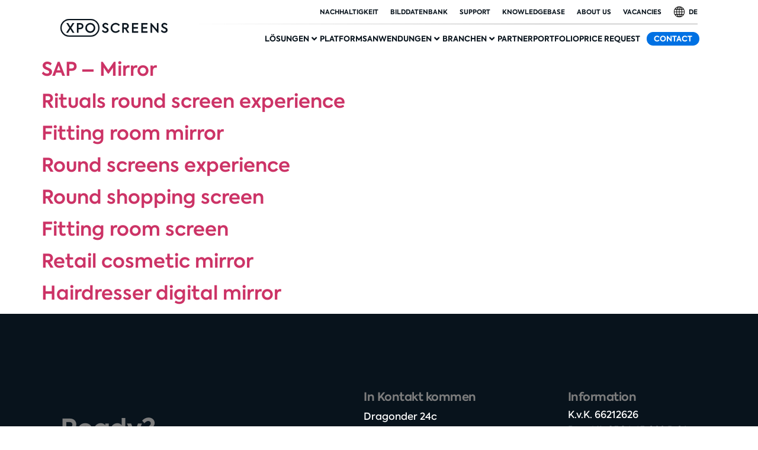

--- FILE ---
content_type: text/html; charset=UTF-8
request_url: https://www.xposcreens.com/de/content-type/interactive/
body_size: 27577
content:
<!doctype html>
<html lang="de-DE">
<head>
	<meta charset="UTF-8">
	<meta name="viewport" content="width=device-width, initial-scale=1">
	<link rel="profile" href="https://gmpg.org/xfn/11">
	<script type="text/javascript" data-cookieconsent="ignore">
	window.dataLayer = window.dataLayer || [];

	function gtag() {
		dataLayer.push(arguments);
	}

	gtag("consent", "default", {
		ad_personalization: "denied",
		ad_storage: "denied",
		ad_user_data: "denied",
		analytics_storage: "denied",
		functionality_storage: "denied",
		personalization_storage: "denied",
		security_storage: "granted",
		wait_for_update: 500,
	});
	gtag("set", "ads_data_redaction", true);
	</script>
<script type="text/javascript" data-cookieconsent="ignore">
		(function (w, d, s, l, i) {
		w[l] = w[l] || [];
		w[l].push({'gtm.start': new Date().getTime(), event: 'gtm.js'});
		var f = d.getElementsByTagName(s)[0], j = d.createElement(s), dl = l !== 'dataLayer' ? '&l=' + l : '';
		j.async = true;
		j.src = 'https://www.googletagmanager.com/gtm.js?id=' + i + dl;
		f.parentNode.insertBefore(j, f);
	})(
		window,
		document,
		'script',
		'dataLayer',
		'GTM-W4RRLZ6'
	);
</script>
<script type="text/javascript"
		id="Cookiebot"
		src="https://consent.cookiebot.com/uc.js"
		data-implementation="wp"
		data-cbid="cd7c00dc-93d4-4e95-ad27-7e9d3b363ba2"
						data-culture="DE"
				data-blockingmode="auto"
	></script>
<meta name='robots' content='index, follow, max-image-preview:large, max-snippet:-1, max-video-preview:-1' />
	<style>img:is([sizes="auto" i], [sizes^="auto," i]) { contain-intrinsic-size: 3000px 1500px }</style>
	
<!-- Google Tag Manager for WordPress by gtm4wp.com -->
<script data-cfasync="false" data-pagespeed-no-defer>
	var gtm4wp_datalayer_name = "dataLayer";
	var dataLayer = dataLayer || [];
</script>
<!-- End Google Tag Manager for WordPress by gtm4wp.com -->
	<!-- This site is optimized with the Yoast SEO plugin v26.4 - https://yoast.com/wordpress/plugins/seo/ -->
	<title>Interactive-Archiv - XPO Screens</title>
	<link rel="canonical" href="https://www.xposcreens.com/de/content-type/interactive/" />
	<meta property="og:locale" content="de_DE" />
	<meta property="og:type" content="article" />
	<meta property="og:title" content="Interactive-Archiv - XPO Screens" />
	<meta property="og:url" content="https://www.xposcreens.com/de/content-type/interactive/" />
	<meta property="og:site_name" content="XPO Screens" />
	<meta name="twitter:card" content="summary_large_image" />
	<script type="application/ld+json" class="yoast-schema-graph">{
    "@context": "https:\/\/schema.org",
    "@graph": [
        {
            "@type": "CollectionPage",
            "@id": "https:\/\/www.xposcreens.com\/content-type\/interactive\/",
            "url": "https:\/\/www.xposcreens.com\/content-type\/interactive\/",
            "name": "Interactive-Archiv - XPO Screens",
            "isPartOf": {
                "@id": "https:\/\/www.xposcreens.com\/#website"
            },
            "breadcrumb": {
                "@id": "https:\/\/www.xposcreens.com\/content-type\/interactive\/#breadcrumb"
            },
            "inLanguage": "de"
        },
        {
            "@type": "BreadcrumbList",
            "@id": "https:\/\/www.xposcreens.com\/content-type\/interactive\/#breadcrumb",
            "itemListElement": [
                {
                    "@type": "ListItem",
                    "position": 1,
                    "name": "XPO",
                    "item": "https:\/\/www.xposcreens.com\/"
                },
                {
                    "@type": "ListItem",
                    "position": 2,
                    "name": "Interactive"
                }
            ]
        },
        {
            "@type": "WebSite",
            "@id": "https:\/\/www.xposcreens.com\/#website",
            "url": "https:\/\/www.xposcreens.com\/",
            "name": "XPO Screens",
            "description": "XPO Screens",
            "potentialAction": [
                {
                    "@type": "SearchAction",
                    "target": {
                        "@type": "EntryPoint",
                        "urlTemplate": "https:\/\/www.xposcreens.com\/?s={search_term_string}"
                    },
                    "query-input": {
                        "@type": "PropertyValueSpecification",
                        "valueRequired": true,
                        "valueName": "search_term_string"
                    }
                }
            ],
            "inLanguage": "de"
        }
    ]
}</script>
	<!-- / Yoast SEO plugin. -->


<link rel="alternate" type="application/rss+xml" title="XPO Screens &raquo; Feed" href="https://www.xposcreens.com/de/feed/" />
<link rel="alternate" type="application/rss+xml" title="XPO Screens &raquo; Kommentar-Feed" href="https://www.xposcreens.com/de/comments/feed/" />
<link rel="alternate" type="application/rss+xml" title="XPO Screens &raquo; Interactive Content Feed" href="https://www.xposcreens.com/de/content-type/interactive/feed/" />
<link rel='stylesheet' id='sdm-styles-css' href='https://www.xposcreens.com/wp-content/plugins/simple-download-monitor/css/sdm_wp_styles.css?ver=6.8.3' media='all' />
<link rel='stylesheet' id='hello-elementor-theme-style-css' href='https://www.xposcreens.com/wp-content/themes/hello-elementor/assets/css/theme.css?ver=3.4.5' media='all' />
<link rel='stylesheet' id='jet-menu-hello-css' href='https://www.xposcreens.com/wp-content/plugins/jet-menu/integration/themes/hello-elementor/assets/css/style.css?ver=2.4.17' media='all' />
<link rel='stylesheet' id='premium-addons-css' href='https://www.xposcreens.com/wp-content/plugins/premium-addons-for-elementor/assets/frontend/min-css/premium-addons.min.css?ver=4.11.47' media='all' />
<link rel='stylesheet' id='premium-pro-css' href='https://www.xposcreens.com/wp-content/plugins/premium-addons-pro/assets/frontend/min-css/premium-addons.min.css?ver=2.9.6' media='all' />
<style id='wp-emoji-styles-inline-css'>

	img.wp-smiley, img.emoji {
		display: inline !important;
		border: none !important;
		box-shadow: none !important;
		height: 1em !important;
		width: 1em !important;
		margin: 0 0.07em !important;
		vertical-align: -0.1em !important;
		background: none !important;
		padding: 0 !important;
	}
</style>
<link rel='stylesheet' id='wp-block-library-css' href='https://www.xposcreens.com/wp-includes/css/dist/block-library/style.min.css?ver=6.8.3' media='all' />
<link rel='stylesheet' id='jet-engine-frontend-css' href='https://www.xposcreens.com/wp-content/plugins/jet-engine/assets/css/frontend.css?ver=3.7.9.1' media='all' />
<style id='global-styles-inline-css'>
:root{--wp--preset--aspect-ratio--square: 1;--wp--preset--aspect-ratio--4-3: 4/3;--wp--preset--aspect-ratio--3-4: 3/4;--wp--preset--aspect-ratio--3-2: 3/2;--wp--preset--aspect-ratio--2-3: 2/3;--wp--preset--aspect-ratio--16-9: 16/9;--wp--preset--aspect-ratio--9-16: 9/16;--wp--preset--color--black: #000000;--wp--preset--color--cyan-bluish-gray: #abb8c3;--wp--preset--color--white: #ffffff;--wp--preset--color--pale-pink: #f78da7;--wp--preset--color--vivid-red: #cf2e2e;--wp--preset--color--luminous-vivid-orange: #ff6900;--wp--preset--color--luminous-vivid-amber: #fcb900;--wp--preset--color--light-green-cyan: #7bdcb5;--wp--preset--color--vivid-green-cyan: #00d084;--wp--preset--color--pale-cyan-blue: #8ed1fc;--wp--preset--color--vivid-cyan-blue: #0693e3;--wp--preset--color--vivid-purple: #9b51e0;--wp--preset--gradient--vivid-cyan-blue-to-vivid-purple: linear-gradient(135deg,rgba(6,147,227,1) 0%,rgb(155,81,224) 100%);--wp--preset--gradient--light-green-cyan-to-vivid-green-cyan: linear-gradient(135deg,rgb(122,220,180) 0%,rgb(0,208,130) 100%);--wp--preset--gradient--luminous-vivid-amber-to-luminous-vivid-orange: linear-gradient(135deg,rgba(252,185,0,1) 0%,rgba(255,105,0,1) 100%);--wp--preset--gradient--luminous-vivid-orange-to-vivid-red: linear-gradient(135deg,rgba(255,105,0,1) 0%,rgb(207,46,46) 100%);--wp--preset--gradient--very-light-gray-to-cyan-bluish-gray: linear-gradient(135deg,rgb(238,238,238) 0%,rgb(169,184,195) 100%);--wp--preset--gradient--cool-to-warm-spectrum: linear-gradient(135deg,rgb(74,234,220) 0%,rgb(151,120,209) 20%,rgb(207,42,186) 40%,rgb(238,44,130) 60%,rgb(251,105,98) 80%,rgb(254,248,76) 100%);--wp--preset--gradient--blush-light-purple: linear-gradient(135deg,rgb(255,206,236) 0%,rgb(152,150,240) 100%);--wp--preset--gradient--blush-bordeaux: linear-gradient(135deg,rgb(254,205,165) 0%,rgb(254,45,45) 50%,rgb(107,0,62) 100%);--wp--preset--gradient--luminous-dusk: linear-gradient(135deg,rgb(255,203,112) 0%,rgb(199,81,192) 50%,rgb(65,88,208) 100%);--wp--preset--gradient--pale-ocean: linear-gradient(135deg,rgb(255,245,203) 0%,rgb(182,227,212) 50%,rgb(51,167,181) 100%);--wp--preset--gradient--electric-grass: linear-gradient(135deg,rgb(202,248,128) 0%,rgb(113,206,126) 100%);--wp--preset--gradient--midnight: linear-gradient(135deg,rgb(2,3,129) 0%,rgb(40,116,252) 100%);--wp--preset--font-size--small: 13px;--wp--preset--font-size--medium: 20px;--wp--preset--font-size--large: 36px;--wp--preset--font-size--x-large: 42px;--wp--preset--font-family--axiforma-bold: axiforma-bold;--wp--preset--font-family--axiforma-regular: axiforma-regular;--wp--preset--font-family--axiforma-light: axiforma-light;--wp--preset--font-family--axiforma-semibold: axiforma-semibold;--wp--preset--spacing--20: 0.44rem;--wp--preset--spacing--30: 0.67rem;--wp--preset--spacing--40: 1rem;--wp--preset--spacing--50: 1.5rem;--wp--preset--spacing--60: 2.25rem;--wp--preset--spacing--70: 3.38rem;--wp--preset--spacing--80: 5.06rem;--wp--preset--shadow--natural: 6px 6px 9px rgba(0, 0, 0, 0.2);--wp--preset--shadow--deep: 12px 12px 50px rgba(0, 0, 0, 0.4);--wp--preset--shadow--sharp: 6px 6px 0px rgba(0, 0, 0, 0.2);--wp--preset--shadow--outlined: 6px 6px 0px -3px rgba(255, 255, 255, 1), 6px 6px rgba(0, 0, 0, 1);--wp--preset--shadow--crisp: 6px 6px 0px rgba(0, 0, 0, 1);}:root { --wp--style--global--content-size: 800px;--wp--style--global--wide-size: 1200px; }:where(body) { margin: 0; }.wp-site-blocks > .alignleft { float: left; margin-right: 2em; }.wp-site-blocks > .alignright { float: right; margin-left: 2em; }.wp-site-blocks > .aligncenter { justify-content: center; margin-left: auto; margin-right: auto; }:where(.wp-site-blocks) > * { margin-block-start: 24px; margin-block-end: 0; }:where(.wp-site-blocks) > :first-child { margin-block-start: 0; }:where(.wp-site-blocks) > :last-child { margin-block-end: 0; }:root { --wp--style--block-gap: 24px; }:root :where(.is-layout-flow) > :first-child{margin-block-start: 0;}:root :where(.is-layout-flow) > :last-child{margin-block-end: 0;}:root :where(.is-layout-flow) > *{margin-block-start: 24px;margin-block-end: 0;}:root :where(.is-layout-constrained) > :first-child{margin-block-start: 0;}:root :where(.is-layout-constrained) > :last-child{margin-block-end: 0;}:root :where(.is-layout-constrained) > *{margin-block-start: 24px;margin-block-end: 0;}:root :where(.is-layout-flex){gap: 24px;}:root :where(.is-layout-grid){gap: 24px;}.is-layout-flow > .alignleft{float: left;margin-inline-start: 0;margin-inline-end: 2em;}.is-layout-flow > .alignright{float: right;margin-inline-start: 2em;margin-inline-end: 0;}.is-layout-flow > .aligncenter{margin-left: auto !important;margin-right: auto !important;}.is-layout-constrained > .alignleft{float: left;margin-inline-start: 0;margin-inline-end: 2em;}.is-layout-constrained > .alignright{float: right;margin-inline-start: 2em;margin-inline-end: 0;}.is-layout-constrained > .aligncenter{margin-left: auto !important;margin-right: auto !important;}.is-layout-constrained > :where(:not(.alignleft):not(.alignright):not(.alignfull)){max-width: var(--wp--style--global--content-size);margin-left: auto !important;margin-right: auto !important;}.is-layout-constrained > .alignwide{max-width: var(--wp--style--global--wide-size);}body .is-layout-flex{display: flex;}.is-layout-flex{flex-wrap: wrap;align-items: center;}.is-layout-flex > :is(*, div){margin: 0;}body .is-layout-grid{display: grid;}.is-layout-grid > :is(*, div){margin: 0;}body{padding-top: 0px;padding-right: 0px;padding-bottom: 0px;padding-left: 0px;}a:where(:not(.wp-element-button)){text-decoration: underline;}:root :where(.wp-element-button, .wp-block-button__link){background-color: #32373c;border-width: 0;color: #fff;font-family: inherit;font-size: inherit;line-height: inherit;padding: calc(0.667em + 2px) calc(1.333em + 2px);text-decoration: none;}.has-black-color{color: var(--wp--preset--color--black) !important;}.has-cyan-bluish-gray-color{color: var(--wp--preset--color--cyan-bluish-gray) !important;}.has-white-color{color: var(--wp--preset--color--white) !important;}.has-pale-pink-color{color: var(--wp--preset--color--pale-pink) !important;}.has-vivid-red-color{color: var(--wp--preset--color--vivid-red) !important;}.has-luminous-vivid-orange-color{color: var(--wp--preset--color--luminous-vivid-orange) !important;}.has-luminous-vivid-amber-color{color: var(--wp--preset--color--luminous-vivid-amber) !important;}.has-light-green-cyan-color{color: var(--wp--preset--color--light-green-cyan) !important;}.has-vivid-green-cyan-color{color: var(--wp--preset--color--vivid-green-cyan) !important;}.has-pale-cyan-blue-color{color: var(--wp--preset--color--pale-cyan-blue) !important;}.has-vivid-cyan-blue-color{color: var(--wp--preset--color--vivid-cyan-blue) !important;}.has-vivid-purple-color{color: var(--wp--preset--color--vivid-purple) !important;}.has-black-background-color{background-color: var(--wp--preset--color--black) !important;}.has-cyan-bluish-gray-background-color{background-color: var(--wp--preset--color--cyan-bluish-gray) !important;}.has-white-background-color{background-color: var(--wp--preset--color--white) !important;}.has-pale-pink-background-color{background-color: var(--wp--preset--color--pale-pink) !important;}.has-vivid-red-background-color{background-color: var(--wp--preset--color--vivid-red) !important;}.has-luminous-vivid-orange-background-color{background-color: var(--wp--preset--color--luminous-vivid-orange) !important;}.has-luminous-vivid-amber-background-color{background-color: var(--wp--preset--color--luminous-vivid-amber) !important;}.has-light-green-cyan-background-color{background-color: var(--wp--preset--color--light-green-cyan) !important;}.has-vivid-green-cyan-background-color{background-color: var(--wp--preset--color--vivid-green-cyan) !important;}.has-pale-cyan-blue-background-color{background-color: var(--wp--preset--color--pale-cyan-blue) !important;}.has-vivid-cyan-blue-background-color{background-color: var(--wp--preset--color--vivid-cyan-blue) !important;}.has-vivid-purple-background-color{background-color: var(--wp--preset--color--vivid-purple) !important;}.has-black-border-color{border-color: var(--wp--preset--color--black) !important;}.has-cyan-bluish-gray-border-color{border-color: var(--wp--preset--color--cyan-bluish-gray) !important;}.has-white-border-color{border-color: var(--wp--preset--color--white) !important;}.has-pale-pink-border-color{border-color: var(--wp--preset--color--pale-pink) !important;}.has-vivid-red-border-color{border-color: var(--wp--preset--color--vivid-red) !important;}.has-luminous-vivid-orange-border-color{border-color: var(--wp--preset--color--luminous-vivid-orange) !important;}.has-luminous-vivid-amber-border-color{border-color: var(--wp--preset--color--luminous-vivid-amber) !important;}.has-light-green-cyan-border-color{border-color: var(--wp--preset--color--light-green-cyan) !important;}.has-vivid-green-cyan-border-color{border-color: var(--wp--preset--color--vivid-green-cyan) !important;}.has-pale-cyan-blue-border-color{border-color: var(--wp--preset--color--pale-cyan-blue) !important;}.has-vivid-cyan-blue-border-color{border-color: var(--wp--preset--color--vivid-cyan-blue) !important;}.has-vivid-purple-border-color{border-color: var(--wp--preset--color--vivid-purple) !important;}.has-vivid-cyan-blue-to-vivid-purple-gradient-background{background: var(--wp--preset--gradient--vivid-cyan-blue-to-vivid-purple) !important;}.has-light-green-cyan-to-vivid-green-cyan-gradient-background{background: var(--wp--preset--gradient--light-green-cyan-to-vivid-green-cyan) !important;}.has-luminous-vivid-amber-to-luminous-vivid-orange-gradient-background{background: var(--wp--preset--gradient--luminous-vivid-amber-to-luminous-vivid-orange) !important;}.has-luminous-vivid-orange-to-vivid-red-gradient-background{background: var(--wp--preset--gradient--luminous-vivid-orange-to-vivid-red) !important;}.has-very-light-gray-to-cyan-bluish-gray-gradient-background{background: var(--wp--preset--gradient--very-light-gray-to-cyan-bluish-gray) !important;}.has-cool-to-warm-spectrum-gradient-background{background: var(--wp--preset--gradient--cool-to-warm-spectrum) !important;}.has-blush-light-purple-gradient-background{background: var(--wp--preset--gradient--blush-light-purple) !important;}.has-blush-bordeaux-gradient-background{background: var(--wp--preset--gradient--blush-bordeaux) !important;}.has-luminous-dusk-gradient-background{background: var(--wp--preset--gradient--luminous-dusk) !important;}.has-pale-ocean-gradient-background{background: var(--wp--preset--gradient--pale-ocean) !important;}.has-electric-grass-gradient-background{background: var(--wp--preset--gradient--electric-grass) !important;}.has-midnight-gradient-background{background: var(--wp--preset--gradient--midnight) !important;}.has-small-font-size{font-size: var(--wp--preset--font-size--small) !important;}.has-medium-font-size{font-size: var(--wp--preset--font-size--medium) !important;}.has-large-font-size{font-size: var(--wp--preset--font-size--large) !important;}.has-x-large-font-size{font-size: var(--wp--preset--font-size--x-large) !important;}.has-axiforma-bold-font-family{font-family: var(--wp--preset--font-family--axiforma-bold) !important;}.has-axiforma-regular-font-family{font-family: var(--wp--preset--font-family--axiforma-regular) !important;}.has-axiforma-light-font-family{font-family: var(--wp--preset--font-family--axiforma-light) !important;}.has-axiforma-semibold-font-family{font-family: var(--wp--preset--font-family--axiforma-semibold) !important;}
:root :where(.wp-block-pullquote){font-size: 1.5em;line-height: 1.6;}
</style>
<link rel='stylesheet' id='uaf_client_css-css' href='https://www.xposcreens.com/wp-content/uploads/useanyfont/uaf.css?ver=1748866097' media='all' />
<link rel='stylesheet' id='trp-language-switcher-style-css' href='https://www.xposcreens.com/wp-content/plugins/translatepress-multilingual/assets/css/trp-language-switcher.css?ver=3.0.4' media='all' />
<link rel='stylesheet' id='hello-elementor-css' href='https://www.xposcreens.com/wp-content/themes/hello-elementor/assets/css/reset.css?ver=3.4.5' media='all' />
<link rel='stylesheet' id='hello-elementor-header-footer-css' href='https://www.xposcreens.com/wp-content/themes/hello-elementor/assets/css/header-footer.css?ver=3.4.5' media='all' />
<link rel='stylesheet' id='jet-menu-public-styles-css' href='https://www.xposcreens.com/wp-content/plugins/jet-menu/assets/public/css/public.css?ver=2.4.17' media='all' />
<link rel='stylesheet' id='jet-elements-css' href='https://www.xposcreens.com/wp-content/plugins/jet-elements/assets/css/jet-elements.css?ver=2.7.12.1' media='all' />
<link rel='stylesheet' id='jet-inline-svg-css' href='https://www.xposcreens.com/wp-content/plugins/jet-elements/assets/css/addons/jet-inline-svg.css?ver=2.7.12.1' media='all' />
<link rel='stylesheet' id='elementor-frontend-css' href='https://www.xposcreens.com/wp-content/plugins/elementor/assets/css/frontend.min.css?ver=3.33.1' media='all' />
<style id='elementor-frontend-inline-css'>
.elementor-70324 .elementor-element.elementor-element-44f1c8f div.elementor-menu-toggle{color:#08131C;}.elementor-70324 .elementor-element.elementor-element-44f1c8f div.elementor-menu-toggle svg{fill:#08131C;}.elementor-70324 .elementor-element.elementor-element-44f1c8f div.elementor-menu-toggle:hover, .elementor-70324 .elementor-element.elementor-element-44f1c8f div.elementor-menu-toggle:focus{color:#08131C;}.elementor-70324 .elementor-element.elementor-element-44f1c8f div.elementor-menu-toggle:hover svg, .elementor-70324 .elementor-element.elementor-element-44f1c8f div.elementor-menu-toggle:focus svg{fill:#08131C;}
</style>
<link rel='stylesheet' id='widget-nav-menu-css' href='https://www.xposcreens.com/wp-content/plugins/elementor-pro/assets/css/widget-nav-menu.min.css?ver=3.33.1' media='all' />
<link rel='stylesheet' id='widget-image-css' href='https://www.xposcreens.com/wp-content/plugins/elementor/assets/css/widget-image.min.css?ver=3.33.1' media='all' />
<link rel='stylesheet' id='widget-divider-css' href='https://www.xposcreens.com/wp-content/plugins/elementor/assets/css/widget-divider.min.css?ver=3.33.1' media='all' />
<link rel='stylesheet' id='e-sticky-css' href='https://www.xposcreens.com/wp-content/plugins/elementor-pro/assets/css/modules/sticky.min.css?ver=3.33.1' media='all' />
<link rel='stylesheet' id='widget-heading-css' href='https://www.xposcreens.com/wp-content/plugins/elementor/assets/css/widget-heading.min.css?ver=3.33.1' media='all' />
<link rel='stylesheet' id='jet-button-css' href='https://www.xposcreens.com/wp-content/plugins/jet-elements/assets/css/addons/jet-button.css?ver=2.7.12.1' media='all' />
<link rel='stylesheet' id='jet-button-skin-css' href='https://www.xposcreens.com/wp-content/plugins/jet-elements/assets/css/skin/jet-button.css?ver=2.7.12.1' media='all' />
<link rel='stylesheet' id='widget-social-icons-css' href='https://www.xposcreens.com/wp-content/plugins/elementor/assets/css/widget-social-icons.min.css?ver=3.33.1' media='all' />
<link rel='stylesheet' id='e-apple-webkit-css' href='https://www.xposcreens.com/wp-content/plugins/elementor/assets/css/conditionals/apple-webkit.min.css?ver=3.33.1' media='all' />
<link rel='stylesheet' id='e-popup-css' href='https://www.xposcreens.com/wp-content/plugins/elementor-pro/assets/css/conditionals/popup.min.css?ver=3.33.1' media='all' />
<link rel='stylesheet' id='jet-blocks-css' href='https://www.xposcreens.com/wp-content/uploads/elementor/css/custom-jet-blocks.css?ver=1.3.21' media='all' />
<link rel='stylesheet' id='elementor-icons-css' href='https://www.xposcreens.com/wp-content/plugins/elementor/assets/lib/eicons/css/elementor-icons.min.css?ver=5.44.0' media='all' />
<link rel='stylesheet' id='elementor-post-5-css' href='https://www.xposcreens.com/wp-content/uploads/elementor/css/post-5.css?ver=1767633889' media='all' />
<link rel='stylesheet' id='dashicons-css' href='https://www.xposcreens.com/wp-includes/css/dashicons.min.css?ver=6.8.3' media='all' />
<link rel='stylesheet' id='jet-tabs-frontend-css' href='https://www.xposcreens.com/wp-content/plugins/jet-tabs/assets/css/jet-tabs-frontend.css?ver=2.2.12' media='all' />
<link rel='stylesheet' id='swiper-css' href='https://www.xposcreens.com/wp-content/plugins/elementor/assets/lib/swiper/v8/css/swiper.min.css?ver=8.4.5' media='all' />
<link rel='stylesheet' id='jet-tricks-frontend-css' href='https://www.xposcreens.com/wp-content/plugins/jet-tricks/assets/css/jet-tricks-frontend.css?ver=1.5.9' media='all' />
<link rel='stylesheet' id='font-awesome-5-all-css' href='https://www.xposcreens.com/wp-content/plugins/elementor/assets/lib/font-awesome/css/all.min.css?ver=4.11.47' media='all' />
<link rel='stylesheet' id='font-awesome-4-shim-css' href='https://www.xposcreens.com/wp-content/plugins/elementor/assets/lib/font-awesome/css/v4-shims.min.css?ver=3.33.1' media='all' />
<link rel='stylesheet' id='elementor-post-70324-css' href='https://www.xposcreens.com/wp-content/uploads/elementor/css/post-70324.css?ver=1767633889' media='all' />
<link rel='stylesheet' id='elementor-post-1494-css' href='https://www.xposcreens.com/wp-content/uploads/elementor/css/post-1494.css?ver=1767633890' media='all' />
<link rel='stylesheet' id='elementor-post-82957-css' href='https://www.xposcreens.com/wp-content/uploads/elementor/css/post-82957.css?ver=1767633890' media='all' />
<link rel='stylesheet' id='taxopress-frontend-css-css' href='https://www.xposcreens.com/wp-content/plugins/simple-tags/assets/frontend/css/frontend.css?ver=3.40.1' media='all' />
<link rel='stylesheet' id='hello-elementor-child-style-css' href='https://www.xposcreens.com/wp-content/themes/hello-theme-child-master/style.css?ver=1.0.0' media='all' />
<link rel='stylesheet' id='jquery-chosen-css' href='https://www.xposcreens.com/wp-content/plugins/jet-search/assets/lib/chosen/chosen.min.css?ver=1.8.7' media='all' />
<link rel='stylesheet' id='jet-search-css' href='https://www.xposcreens.com/wp-content/plugins/jet-search/assets/css/jet-search.css?ver=3.5.15' media='all' />
<link rel='stylesheet' id='ekit-widget-styles-css' href='https://www.xposcreens.com/wp-content/plugins/elementskit-lite/widgets/init/assets/css/widget-styles.css?ver=3.7.5' media='all' />
<link rel='stylesheet' id='ekit-widget-styles-pro-css' href='https://www.xposcreens.com/wp-content/plugins/elementskit/widgets/init/assets/css/widget-styles-pro.css?ver=4.1.2' media='all' />
<link rel='stylesheet' id='ekit-responsive-css' href='https://www.xposcreens.com/wp-content/plugins/elementskit-lite/widgets/init/assets/css/responsive.css?ver=3.7.5' media='all' />
<link rel='stylesheet' id='elementor-icons-shared-0-css' href='https://www.xposcreens.com/wp-content/plugins/elementor/assets/lib/font-awesome/css/fontawesome.min.css?ver=5.15.3' media='all' />
<link rel='stylesheet' id='elementor-icons-fa-solid-css' href='https://www.xposcreens.com/wp-content/plugins/elementor/assets/lib/font-awesome/css/solid.min.css?ver=5.15.3' media='all' />
<link rel='stylesheet' id='elementor-icons-ekiticons-css' href='https://www.xposcreens.com/wp-content/plugins/elementskit-lite/modules/elementskit-icon-pack/assets/css/ekiticons.css?ver=3.7.5' media='all' />
<link rel='stylesheet' id='elementor-icons-fa-brands-css' href='https://www.xposcreens.com/wp-content/plugins/elementor/assets/lib/font-awesome/css/brands.min.css?ver=5.15.3' media='all' />
<script id="jquery-core-js-extra">
var pp = {"ajax_url":"https:\/\/www.xposcreens.com\/wp-admin\/admin-ajax.php"};
</script>
<script src="https://www.xposcreens.com/wp-includes/js/jquery/jquery.min.js?ver=3.7.1" id="jquery-core-js"></script>
<script src="https://www.xposcreens.com/wp-includes/js/jquery/jquery-migrate.min.js?ver=3.4.1" id="jquery-migrate-js"></script>
<script src="https://www.xposcreens.com/wp-includes/js/imagesloaded.min.js?ver=6.8.3" id="imagesLoaded-js"></script>
<script id="sdm-scripts-js-extra">
var sdm_ajax_script = {"ajaxurl":"https:\/\/www.xposcreens.com\/wp-admin\/admin-ajax.php"};
</script>
<script src="https://www.xposcreens.com/wp-content/plugins/simple-download-monitor/js/sdm_wp_scripts.js?ver=6.8.3" id="sdm-scripts-js"></script>
<script src="https://www.xposcreens.com/wp-content/plugins/elementor/assets/lib/font-awesome/js/v4-shims.min.js?ver=3.33.1" id="font-awesome-4-shim-js"></script>
<script src="https://www.xposcreens.com/wp-content/plugins/simple-tags/assets/frontend/js/frontend.js?ver=3.40.1" id="taxopress-frontend-js-js"></script>
<link rel="EditURI" type="application/rsd+xml" title="RSD" href="https://www.xposcreens.com/xmlrpc.php?rsd" />
<meta name="generator" content="WordPress 6.8.3" />
<!-- start Simple Custom CSS and JS -->
<script>
jQuery(document).ready(function($) {
    // Cache selectors
    var lastId,
        topMenu = $(".elementor-nav-menu"),
        topMenuHeight = topMenu.outerHeight() + 1,  // Adjust as needed
        // All list items
        menuItems = topMenu.find("a"),
        // Anchors corresponding to menu items
        scrollItems = menuItems.map(function() {
          var item = $($(this).attr("href"));
          if (item.length) { return item; }
        });

    // Bind to scroll
    $(window).scroll(function() {
       // Get container scroll position
       var fromTop = $(this).scrollTop() + topMenuHeight;
       
       // Get id of current scroll item
       var cur = scrollItems.map(function() {
         if ($(this).offset().top < fromTop)
           return this;
       });
       
       // Get the id of the current element
       cur = cur[cur.length - 1];
       var id = cur && cur.length ? cur[0].id : "";

       if (lastId !== id) {
           lastId = id;
           // Set/remove active class
           menuItems
             .parent().removeClass("active")
             .end().filter("[href='#" + id + "']").parent().addClass("active");
       }                   
    });

    // Bind click handler to menu items for smooth scroll
    menuItems.click(function(e){
      var href = $(this).attr("href"),
          offsetTop = href === "#" ? 0 : $(href).offset().top - topMenuHeight + 1;
      $('html, body').stop().animate({ 
          scrollTop: offsetTop
      }, 850);
      e.preventDefault();
    });
});
</script>
<!-- end Simple Custom CSS and JS -->
<script type="text/javascript"> 
	
window.mobileCheck = function() {
  let check = false;
  (function(a){if(/(android|bb\d+|meego).+mobile|avantgo|bada\/|blackberry|blazer|compal|elaine|fennec|hiptop|iemobile|ip(hone|od)|iris|kindle|lge |maemo|midp|mmp|mobile.+firefox|netfront|opera m(ob|in)i|palm( os)?|phone|p(ixi|re)\/|plucker|pocket|psp|series(4|6)0|symbian|treo|up\.(browser|link)|vodafone|wap|windows ce|xda|xiino/i.test(a)||/1207|6310|6590|3gso|4thp|50[1-6]i|770s|802s|a wa|abac|ac(er|oo|s\-)|ai(ko|rn)|al(av|ca|co)|amoi|an(ex|ny|yw)|aptu|ar(ch|go)|as(te|us)|attw|au(di|\-m|r |s )|avan|be(ck|ll|nq)|bi(lb|rd)|bl(ac|az)|br(e|v)w|bumb|bw\-(n|u)|c55\/|capi|ccwa|cdm\-|cell|chtm|cldc|cmd\-|co(mp|nd)|craw|da(it|ll|ng)|dbte|dc\-s|devi|dica|dmob|do(c|p)o|ds(12|\-d)|el(49|ai)|em(l2|ul)|er(ic|k0)|esl8|ez([4-7]0|os|wa|ze)|fetc|fly(\-|_)|g1 u|g560|gene|gf\-5|g\-mo|go(\.w|od)|gr(ad|un)|haie|hcit|hd\-(m|p|t)|hei\-|hi(pt|ta)|hp( i|ip)|hs\-c|ht(c(\-| |_|a|g|p|s|t)|tp)|hu(aw|tc)|i\-(20|go|ma)|i230|iac( |\-|\/)|ibro|idea|ig01|ikom|im1k|inno|ipaq|iris|ja(t|v)a|jbro|jemu|jigs|kddi|keji|kgt( |\/)|klon|kpt |kwc\-|kyo(c|k)|le(no|xi)|lg( g|\/(k|l|u)|50|54|\-[a-w])|libw|lynx|m1\-w|m3ga|m50\/|ma(te|ui|xo)|mc(01|21|ca)|m\-cr|me(rc|ri)|mi(o8|oa|ts)|mmef|mo(01|02|bi|de|do|t(\-| |o|v)|zz)|mt(50|p1|v )|mwbp|mywa|n10[0-2]|n20[2-3]|n30(0|2)|n50(0|2|5)|n7(0(0|1)|10)|ne((c|m)\-|on|tf|wf|wg|wt)|nok(6|i)|nzph|o2im|op(ti|wv)|oran|owg1|p800|pan(a|d|t)|pdxg|pg(13|\-([1-8]|c))|phil|pire|pl(ay|uc)|pn\-2|po(ck|rt|se)|prox|psio|pt\-g|qa\-a|qc(07|12|21|32|60|\-[2-7]|i\-)|qtek|r380|r600|raks|rim9|ro(ve|zo)|s55\/|sa(ge|ma|mm|ms|ny|va)|sc(01|h\-|oo|p\-)|sdk\/|se(c(\-|0|1)|47|mc|nd|ri)|sgh\-|shar|sie(\-|m)|sk\-0|sl(45|id)|sm(al|ar|b3|it|t5)|so(ft|ny)|sp(01|h\-|v\-|v )|sy(01|mb)|t2(18|50)|t6(00|10|18)|ta(gt|lk)|tcl\-|tdg\-|tel(i|m)|tim\-|t\-mo|to(pl|sh)|ts(70|m\-|m3|m5)|tx\-9|up(\.b|g1|si)|utst|v400|v750|veri|vi(rg|te)|vk(40|5[0-3]|\-v)|vm40|voda|vulc|vx(52|53|60|61|70|80|81|83|85|98)|w3c(\-| )|webc|whit|wi(g |nc|nw)|wmlb|wonu|x700|yas\-|your|zeto|zte\-/i.test(a.substr(0,4))) check = true;})(navigator.userAgent||navigator.vendor||window.opera);
  	console.log(check);
	if (check == true) {
	
		document.getElementById("menu-2-bc9f51a").getElementsByClassName("wpml-ls-slot-11 wpml-ls-current-language")[0].style.display = "none";
		try {
			document.querySelector("div[data-id='ded3bb9']").style.top = "2vw";
			document.querySelector("div[data-id='ded3bb9']").style.left = "10vw";
			document.querySelector("div[data-id='ded3bb9']").style.zIndex = "99999";
			document.querySelector("div[data-id='ded3bb9']").style.width = "50%";
			document.querySelector("div[data-id='ded3bb9']").style.position = "absolute";

			var arr = document.querySelector("div[data-id='ded3bb9']").getElementsByTagName("a");
			for (var i = 0; i < arr.length; i++) {
				arr[i].style.border = "none";
				arr[i].style.background = "none";
			}		
		} catch(e) {
			console.log(e);
		}
		try {
			document.querySelector("div[data-id='f5cc2b1']").style.top = "2vw";
			document.querySelector("div[data-id='f5cc2b1']").style.left = "10vw";
			document.querySelector("div[data-id='f5cc2b1']").style.zIndex = "99999";
			document.querySelector("div[data-id='f5cc2b1']").style.width = "50%";
			document.querySelector("div[data-id='f5cc2b1']").style.position = "absolute";
			
			var arr2 = document.querySelector("div[data-id='f5cc2b1']").getElementsByTagName("a");
			for (var i = 0; i < arr2.length; i++) {
				arr2[i].style.border = "none";
				arr2[i].style.background = "none";
			}
		} catch(e) {
			console.log(e);
		}



	} 
	return check;
};

		try {
			mobileCheck();
		} catch(e) {

		}

	setTimeout(function() {
		try {
			mobileCheck();
		} catch(e) {

		}
	}, 10);

	setTimeout(function() {
		try {
			mobileCheck();
		} catch(e) {

		}
	}, 50);

	setTimeout(function() {
		try {
			mobileCheck();
		} catch(e) {

		}
	}, 300);

	setTimeout(function() {
		try {
			mobileCheck();
		} catch(e) {

		}
	}, 600);

	setTimeout(function() {
		try {
			mobileCheck();
		} catch(e) {

		}
	}, 1000);

	setInterval(function() {
		try {
			mobileCheck();
		} catch(e) {

		}
	}, 1500);

try {

	var countries = ["nl", "de"];
	var url = "https://freegeoip.app/json/";
	var language = window.navigator.language;

	setTimeout(function() {

		if(!localStorage.getItem("visitedXPO")){
		   checkCountry(language);
		   localStorage.setItem("visitedXPO",true);
		}



	}, 1800);

} catch(e) {
	console.log(e);
}

function checkCountry(lang) {

		countries.forEach( function(country, index) {
			if (country == lang || country + "-" + country.toUpperCase() == lang) {
				if (!window.location.href.includes("/" + country + "/")) {
					if (window.location.href === "https://www.xposcreens.com/nl/" || window.location.href === "https://www.xposcreens.com/de/" || window.location.href === "https://www.xposcreens.com/") {
						console.log("found: " + country + " but user is from: " + country);
						//console.log('location.replace("https://www.xposcreens.com/" + data.country_code.toLowerCase());');
						location.replace("https://www.xposcreens.com/" + country);
					}
				}
			}
		});
}

</script><link rel="alternate" hreflang="en-GB" href="https://www.xposcreens.com/content-type/interactive/"/>
<link rel="alternate" hreflang="nl-NL" href="https://www.xposcreens.com/nl/content-type/interactive/"/>
<link rel="alternate" hreflang="de-DE" href="https://www.xposcreens.com/de/content-type/interactive/"/>
<link rel="alternate" hreflang="en" href="https://www.xposcreens.com/content-type/interactive/"/>
<link rel="alternate" hreflang="nl" href="https://www.xposcreens.com/nl/content-type/interactive/"/>
<link rel="alternate" hreflang="de" href="https://www.xposcreens.com/de/content-type/interactive/"/>

<!-- Google Tag Manager for WordPress by gtm4wp.com -->
<!-- GTM Container placement set to footer -->
<script data-cfasync="false" data-pagespeed-no-defer>
	var dataLayer_content = {"pagePostType":"beeldbank","pagePostType2":"tax-beeldbank","pageCategory":[]};
	dataLayer.push( dataLayer_content );
</script>
<script data-cfasync="false" data-pagespeed-no-defer>
(function(w,d,s,l,i){w[l]=w[l]||[];w[l].push({'gtm.start':
new Date().getTime(),event:'gtm.js'});var f=d.getElementsByTagName(s)[0],
j=d.createElement(s),dl=l!='dataLayer'?'&l='+l:'';j.async=true;j.src=
'//www.googletagmanager.com/gtm.js?id='+i+dl;f.parentNode.insertBefore(j,f);
})(window,document,'script','dataLayer','GTM-W4RRLZ6');
</script>
<!-- End Google Tag Manager for WordPress by gtm4wp.com --><link rel="apple-touch-icon" sizes="180x180" href="/wp-content/uploads/fbrfg/apple-touch-icon.png">
<link rel="icon" type="image/png" sizes="32x32" href="/wp-content/uploads/fbrfg/favicon-32x32.png">
<link rel="icon" type="image/png" sizes="16x16" href="/wp-content/uploads/fbrfg/favicon-16x16.png">
<link rel="manifest" href="/wp-content/uploads/fbrfg/site.webmanifest">
<link rel="mask-icon" href="/wp-content/uploads/fbrfg/safari-pinned-tab.svg" color="#5bbad5">
<link rel="shortcut icon" href="/wp-content/uploads/fbrfg/favicon.ico">
<meta name="msapplication-TileColor" content="#da532c">
<meta name="msapplication-config" content="/wp-content/uploads/fbrfg/browserconfig.xml">
<meta name="theme-color" content="#ffffff"><meta name="generator" content="Elementor 3.33.1; settings: css_print_method-external, google_font-enabled, font_display-auto">
<style type="text/css">a.st_tag, a.internal_tag, .st_tag, .internal_tag { text-decoration: underline !important; }</style>			<style>
				.e-con.e-parent:nth-of-type(n+4):not(.e-lazyloaded):not(.e-no-lazyload),
				.e-con.e-parent:nth-of-type(n+4):not(.e-lazyloaded):not(.e-no-lazyload) * {
					background-image: none !important;
				}
				@media screen and (max-height: 1024px) {
					.e-con.e-parent:nth-of-type(n+3):not(.e-lazyloaded):not(.e-no-lazyload),
					.e-con.e-parent:nth-of-type(n+3):not(.e-lazyloaded):not(.e-no-lazyload) * {
						background-image: none !important;
					}
				}
				@media screen and (max-height: 640px) {
					.e-con.e-parent:nth-of-type(n+2):not(.e-lazyloaded):not(.e-no-lazyload),
					.e-con.e-parent:nth-of-type(n+2):not(.e-lazyloaded):not(.e-no-lazyload) * {
						background-image: none !important;
					}
				}
			</style>
			<style class='wp-fonts-local'>
@font-face{font-family:axiforma-bold;font-style:normal;font-weight:400;font-display:fallback;src:url('https://env-xposcreenscom-stagingfast.kinsta.cloud/wp-content/uploads/useanyfont/8790Axiforma-Bold.woff2') format('woff2');}
@font-face{font-family:axiforma-regular;font-style:normal;font-weight:400;font-display:fallback;src:url('https://env-xposcreenscom-stagingfast.kinsta.cloud/wp-content/uploads/useanyfont/3966Axiforma-Regular.woff2') format('woff2');}
@font-face{font-family:axiforma-light;font-style:normal;font-weight:400;font-display:fallback;src:url('https://env-xposcreenscom-stagingfast.kinsta.cloud/wp-content/uploads/useanyfont/5182Axiforma-Light.woff2') format('woff2');}
@font-face{font-family:axiforma-semibold;font-style:normal;font-weight:400;font-display:fallback;src:url('https://env-xposcreenscom-stagingfast.kinsta.cloud/wp-content/uploads/useanyfont/126Axiforma-SemiBold.woff2') format('woff2');}
</style>
		<style id="wp-custom-css">
			.elementor-widget-video .elementor-wrapper iframe, .elementor-widget-video .elementor-wrapper video    {
    background-color: #FFFFFF00
}		</style>
		<meta name="generator" content="WP Rocket 3.20.1.2" data-wpr-features="wpr_preload_links wpr_desktop" /></head>
<body class="archive tax-content-type term-interactive term-201 wp-embed-responsive wp-theme-hello-elementor wp-child-theme-hello-theme-child-master translatepress-de_DE_formal hello-elementor-default jet-mega-menu-location elementor-default elementor-kit-5">


<a class="skip-link screen-reader-text" href="#content" data-no-translation="" data-trp-gettext="">Zum Inhalt springen</a>

		<header data-rocket-location-hash="7807a5cf01f2fb0274fe374567397bbf" data-elementor-type="header" data-elementor-id="70324" class="elementor elementor-70324 elementor-location-header" data-elementor-post-type="elementor_library">
					<section class="elementor-section elementor-top-section elementor-element elementor-element-81a8fce elementor-section-height-min-height elementor-section-full_width elementor-section-content-space-between elementor-hidden-tablet elementor-hidden-mobile siteheader elementor-section-height-default elementor-section-items-middle" data-id="81a8fce" data-element_type="section" id="show-hide-header" data-settings="{&quot;jet_parallax_layout_list&quot;:[{&quot;jet_parallax_layout_image&quot;:{&quot;url&quot;:&quot;&quot;,&quot;id&quot;:&quot;&quot;,&quot;size&quot;:&quot;&quot;},&quot;_id&quot;:&quot;2979d84&quot;,&quot;jet_parallax_layout_image_tablet&quot;:{&quot;url&quot;:&quot;&quot;,&quot;id&quot;:&quot;&quot;,&quot;size&quot;:&quot;&quot;},&quot;jet_parallax_layout_image_mobile&quot;:{&quot;url&quot;:&quot;&quot;,&quot;id&quot;:&quot;&quot;,&quot;size&quot;:&quot;&quot;},&quot;jet_parallax_layout_speed&quot;:{&quot;unit&quot;:&quot;%&quot;,&quot;size&quot;:50,&quot;sizes&quot;:[]},&quot;jet_parallax_layout_type&quot;:&quot;scroll&quot;,&quot;jet_parallax_layout_direction&quot;:&quot;1&quot;,&quot;jet_parallax_layout_fx_direction&quot;:null,&quot;jet_parallax_layout_z_index&quot;:&quot;&quot;,&quot;jet_parallax_layout_bg_x&quot;:50,&quot;jet_parallax_layout_bg_x_tablet&quot;:&quot;&quot;,&quot;jet_parallax_layout_bg_x_mobile&quot;:&quot;&quot;,&quot;jet_parallax_layout_bg_y&quot;:50,&quot;jet_parallax_layout_bg_y_tablet&quot;:&quot;&quot;,&quot;jet_parallax_layout_bg_y_mobile&quot;:&quot;&quot;,&quot;jet_parallax_layout_bg_size&quot;:&quot;auto&quot;,&quot;jet_parallax_layout_bg_size_tablet&quot;:&quot;&quot;,&quot;jet_parallax_layout_bg_size_mobile&quot;:&quot;&quot;,&quot;jet_parallax_layout_animation_prop&quot;:&quot;transform&quot;,&quot;jet_parallax_layout_on&quot;:[&quot;desktop&quot;,&quot;tablet&quot;]}],&quot;background_background&quot;:&quot;classic&quot;,&quot;sticky&quot;:&quot;top&quot;,&quot;sticky_on&quot;:[&quot;desktop&quot;,&quot;tablet&quot;,&quot;mobile&quot;],&quot;sticky_offset&quot;:0,&quot;sticky_effects_offset&quot;:0,&quot;sticky_anchor_link_offset&quot;:0}">
						<div data-rocket-location-hash="82f6c6a00e9a86a2eaa3cc6e8d136714" class="elementor-container elementor-column-gap-default">
					<div class="elementor-column elementor-col-50 elementor-top-column elementor-element elementor-element-b0a3523" data-id="b0a3523" data-element_type="column">
			<div class="elementor-widget-wrap elementor-element-populated">
						<div class="elementor-element elementor-element-872530e elementor-widget elementor-widget-jet-inline-svg" data-id="872530e" data-element_type="widget" data-widget_type="jet-inline-svg.default">
				<div class="elementor-widget-container">
					<div class="elementor-jet-inline-svg jet-elements"><div class="jet-inline-svg__wrapper"><a class="jet-inline-svg jet-inline-svg--custom-width jet-inline-svg--custom-color" href="https://www.xposcreens.com/de" aria-label="SVG link"><div class="jet-inline-svg__inner"><?xml version="1.0" encoding="UTF-8"?>
<svg xmlns="http://www.w3.org/2000/svg" width="929.462" height="154.344" viewbox="0 0 929.462 154.344">
  <g id="Group_57" data-name="Group 57" transform="translate(937.8 10779.999)">
    <g id="Group_55" data-name="Group 55" transform="translate(-937.8 -10779.999)">
      <g id="Group_10" data-name="Group 10" transform="translate(50.708 34.826)">
        <path id="Path_7" data-name="Path 7" d="M856.884,762l27.251-41.941L858.343,679.12H873.37L892.1,710.186l19.068-31.066h15.474l-26.8,40.934L926.753,762H911.722L892.1,730.372,872.358,762Z" transform="translate(-856.884 -677.661)" fill="currentColor"></path>
        <path id="Path_8" data-name="Path 8" d="M907.208,679.12q13.627,0,20.526,7.737a26.13,26.13,0,0,1,7.065,18.506,25.557,25.557,0,0,1-7.29,18.391c-4.824,5.049-12,7.515-21.42,7.515h-14.58V762h-12.9V679.12Zm-.782,40.262c9.983,0,15.252-6.5,15.252-14.244s-5.049-13.9-13.908-13.9h-16.26v28.148Z" transform="translate(-786.193 -677.661)" fill="currentColor"></path>
        <path id="Path_9" data-name="Path 9" d="M908.005,752.236c-8.188-8.187-12.224-18.28-12.224-30.168a43.008,43.008,0,1,1,86.015-.336,40.878,40.878,0,0,1-12.56,30.279c-8.409,8.3-18.617,12.449-30.841,12.449C926.4,764.46,916.193,760.423,908.005,752.236Zm51.7-8.974a29.159,29.159,0,0,0,8.634-21.42c0-8.634-2.913-15.924-8.634-21.645a29.646,29.646,0,0,0-41.942.115c-5.72,5.721-8.523,12.9-8.523,21.53a29.359,29.359,0,0,0,8.409,21.309,30.061,30.061,0,0,0,42.057.111Z" transform="translate(-730.34 -678.777)" fill="currentColor"></path>
      </g>
      <g id="Group_11" data-name="Group 11" transform="translate(360.021 34.826)">
        <path id="Path_10" data-name="Path 10" d="M929.607,747.974l8.749-8.413c4.6,8.413,12.335,12.675,20.522,12.675,8.523,0,14.129-5.048,14.129-11.326,0-4.151-2.692-7.741-8.187-10.654q-2.016-1.008-8.409-3.7c-4.151-1.906-7.4-3.479-9.536-4.713-8.409-5.044-12.56-11.773-12.56-20.071A21.192,21.192,0,0,1,941.5,685.4c4.823-4.372,11.1-6.618,18.842-6.618,10.429,0,18.838,3.926,25.23,11.888l-7.962,8.86c-4.6-5.717-10.319-8.524-17.158-8.524-7.18,0-12.335,3.926-12.335,10.093,0,3.926,2.352,7.29,6.95,9.872,1.459.783,4.487,2.352,9.311,4.6,4.823,2.131,8.188,3.811,10.2,4.934,8.413,4.6,12.675,11.216,12.675,19.74a22.257,22.257,0,0,1-7.962,17.494c-5.274,4.487-12.113,6.729-20.411,6.729C946.765,764.46,935.549,758.628,929.607,747.974Z" transform="translate(-929.607 -678.777)" fill="currentColor"></path>
        <path id="Path_11" data-name="Path 11" d="M959.8,752.461c-8.187-7.962-12.339-18.06-12.339-30.5,0-12.56,4.151-22.879,12.564-30.956a41.9,41.9,0,0,1,30.39-12.224,44.929,44.929,0,0,1,20.752,4.938,38.193,38.193,0,0,1,14.912,12.9l-9.2,8.3c-6.839-9.085-15.478-13.572-26.132-13.572a28.953,28.953,0,0,0-21.309,8.749c-5.716,5.831-8.634,13.121-8.634,21.87s2.8,15.924,8.524,21.53,12.785,8.413,21.309,8.413c10.876,0,19.85-4.487,26.694-13.457l9.2,8.073c-7.741,10.655-21.2,17.834-36.451,17.834C978.079,764.349,967.985,760.423,959.8,752.461Z" transform="translate(-871.529 -678.777)" fill="currentColor"></path>
        <path id="Path_12" data-name="Path 12" d="M1015.24,762l-20.186-32.521H984.063V762h-12.9V679.12h29.271q12.951,0,19.85,7.4a25.29,25.29,0,0,1,6.954,17.834c0,10.875-6.508,20.633-18.506,23.886L1030.828,762Zm-31.177-70.651v26.132h14.355c10.429,0,15.478-5.721,15.478-13.236,0-7.286-4.934-12.9-13.458-12.9Z" transform="translate(-794.4 -677.661)" fill="currentColor"></path>
        <path id="Path_13" data-name="Path 13" d="M991,762V679.12h52.932v12.224h-40.036v22.542h37.122V726.11h-37.122v23.661h40.151V762Z" transform="translate(-729.884 -677.661)" fill="currentColor"></path>
        <path id="Path_14" data-name="Path 14" d="M1009.933,762V679.12h52.932v12.224h-40.036v22.542h37.118V726.11h-37.118v23.661h40.147V762Z" transform="translate(-668.282 -677.661)" fill="currentColor"></path>
        <path id="Path_15" data-name="Path 15" d="M1083.934,679.12h12.781V762h-7.626l-47.438-56.182V762h-12.785V679.12h6.729l48.339,56.637Z" transform="translate(-606.688 -677.661)" fill="currentColor"></path>
        <path id="Path_16" data-name="Path 16" d="M1049.937,747.974l8.745-8.413c4.6,8.413,12.339,12.675,20.522,12.675,8.523,0,14.134-5.048,14.134-11.326,0-4.151-2.692-7.741-8.188-10.654q-2.021-1.008-8.412-3.7c-4.147-1.906-7.4-3.479-9.532-4.713-8.408-5.044-12.56-11.773-12.56-20.071a21.2,21.2,0,0,1,7.175-16.375c4.823-4.372,11.106-6.618,18.842-6.618,10.429,0,18.842,3.926,25.235,11.888l-7.962,8.86c-4.6-5.717-10.319-8.524-17.158-8.524-7.179,0-12.339,3.926-12.339,10.093,0,3.926,2.356,7.29,6.954,9.872,1.459.783,4.487,2.352,9.306,4.6,4.823,2.131,8.188,3.811,10.208,4.934,8.409,4.6,12.671,11.216,12.671,19.74a22.257,22.257,0,0,1-7.963,17.494c-5.269,4.487-12.109,6.729-20.411,6.729C1067.094,764.46,1055.879,758.628,1049.937,747.974Z" transform="translate(-538.137 -678.777)" fill="currentColor"></path>
      </g>
      <path id="Path_17" data-name="Path 17" d="M1106.221,824.932H922.134a77.172,77.172,0,1,1,0-154.343h184.087a77.172,77.172,0,1,1,0,154.343ZM922.134,681.222a66.539,66.539,0,1,0,0,133.077h184.087a66.539,66.539,0,1,0,0-133.077Z" transform="translate(-844.962 -670.589)" fill="currentColor"></path>
    </g>
  </g>
</svg>
</div></a></div></div>				</div>
				</div>
					</div>
		</div>
				<div class="elementor-column elementor-col-50 elementor-top-column elementor-element elementor-element-c7a52cb" data-id="c7a52cb" data-element_type="column">
			<div class="elementor-widget-wrap elementor-element-populated">
						<section class="elementor-section elementor-inner-section elementor-element elementor-element-08d91fc elementor-section-full_width elementor-section-height-default elementor-section-height-default" data-id="08d91fc" data-element_type="section" data-settings="{&quot;jet_parallax_layout_list&quot;:[]}">
						<div data-rocket-location-hash="b3be091174dcd2d7573499587c59c9d9" class="elementor-container elementor-column-gap-default">
					<div class="elementor-column elementor-col-100 elementor-inner-column elementor-element elementor-element-1f988e3" data-id="1f988e3" data-element_type="column">
			<div class="elementor-widget-wrap elementor-element-populated">
						<div class="elementor-element elementor-element-44f1c8f elementor-nav-menu__align-end elementor-nav-menu--stretch elementor-widget-mobile__width-auto elementor-widget__width-auto elementor-nav-menu--dropdown-tablet elementor-nav-menu__text-align-aside elementor-nav-menu--toggle elementor-nav-menu--burger elementor-widget elementor-widget-nav-menu" data-id="44f1c8f" data-element_type="widget" data-settings="{&quot;full_width&quot;:&quot;stretch&quot;,&quot;submenu_icon&quot;:{&quot;value&quot;:&quot;&lt;i class=\&quot;fas fa-chevron-down\&quot; aria-hidden=\&quot;true\&quot;&gt;&lt;\/i&gt;&quot;,&quot;library&quot;:&quot;fa-solid&quot;},&quot;layout&quot;:&quot;horizontal&quot;,&quot;toggle&quot;:&quot;burger&quot;}" data-widget_type="nav-menu.default">
				<div class="elementor-widget-container">
								<nav aria-label="Menu" class="elementor-nav-menu--main elementor-nav-menu__container elementor-nav-menu--layout-horizontal e--pointer-overline e--animation-grow">
				<ul id="menu-1-44f1c8f" class="elementor-nav-menu"><li class="menu-item menu-item-type-post_type menu-item-object-page menu-item-70328"><a href="https://www.xposcreens.com/de/nachhaltigkeit/" data-ps2id-api="true" class="elementor-item">Nachhaltigkeit</a></li>
<li class="menu-item menu-item-type-post_type menu-item-object-page menu-item-70329"><a href="https://www.xposcreens.com/de/image-database/" data-ps2id-api="true" class="elementor-item">Bilddatenbank</a></li>
<li class="menu-item menu-item-type-custom menu-item-object-custom menu-item-84669"><a href="https://support.xposcreens.com/support/home" data-ps2id-api="true" class="elementor-item">Support</a></li>
<li class="menu-item menu-item-type-post_type menu-item-object-page menu-item-70330"><a href="https://www.xposcreens.com/de/knowledgebase/" data-ps2id-api="true" class="elementor-item">Knowledgebase</a></li>
<li class="menu-item menu-item-type-post_type menu-item-object-page menu-item-77776"><a href="https://www.xposcreens.com/de/about-us/" data-ps2id-api="true" class="elementor-item">About Us</a></li>
<li class="menu-item menu-item-type-post_type menu-item-object-page menu-item-74422"><a href="https://www.xposcreens.com/de/stellenangebote/" data-ps2id-api="true" class="elementor-item">Vacancies</a></li>
</ul>			</nav>
					<div class="elementor-menu-toggle" role="button" tabindex="0" aria-label="Menu Toggle" aria-expanded="false" data-no-translation-aria-label="">
			<i aria-hidden="true" role="presentation" class="elementor-menu-toggle__icon--open eicon-menu-bar"></i><i aria-hidden="true" role="presentation" class="elementor-menu-toggle__icon--close eicon-close"></i>		</div>
					<nav class="elementor-nav-menu--dropdown elementor-nav-menu__container" aria-hidden="true">
				<ul id="menu-2-44f1c8f" class="elementor-nav-menu"><li class="menu-item menu-item-type-post_type menu-item-object-page menu-item-70328"><a href="https://www.xposcreens.com/de/nachhaltigkeit/" data-ps2id-api="true" class="elementor-item" tabindex="-1">Nachhaltigkeit</a></li>
<li class="menu-item menu-item-type-post_type menu-item-object-page menu-item-70329"><a href="https://www.xposcreens.com/de/image-database/" data-ps2id-api="true" class="elementor-item" tabindex="-1">Bilddatenbank</a></li>
<li class="menu-item menu-item-type-custom menu-item-object-custom menu-item-84669"><a href="https://support.xposcreens.com/support/home" data-ps2id-api="true" class="elementor-item" tabindex="-1">Support</a></li>
<li class="menu-item menu-item-type-post_type menu-item-object-page menu-item-70330"><a href="https://www.xposcreens.com/de/knowledgebase/" data-ps2id-api="true" class="elementor-item" tabindex="-1">Knowledgebase</a></li>
<li class="menu-item menu-item-type-post_type menu-item-object-page menu-item-77776"><a href="https://www.xposcreens.com/de/about-us/" data-ps2id-api="true" class="elementor-item" tabindex="-1">About Us</a></li>
<li class="menu-item menu-item-type-post_type menu-item-object-page menu-item-74422"><a href="https://www.xposcreens.com/de/stellenangebote/" data-ps2id-api="true" class="elementor-item" tabindex="-1">Vacancies</a></li>
</ul>			</nav>
						</div>
				</div>
				<div class="elementor-element elementor-element-bde45d7 elementor-widget__width-initial elementor-widget elementor-widget-image" data-id="bde45d7" data-element_type="widget" data-widget_type="image.default">
				<div class="elementor-widget-container">
															<img width="100" height="100" src="https://www.xposcreens.com/wp-content/uploads/xpo_icon_language_switch.svg" class="attachment-large size-large wp-image-74778" alt="" />															</div>
				</div>
				<div class="elementor-element elementor-element-bc9f51a elementor-nav-menu__align-justify elementor-widget-mobile__width-auto elementor-nav-menu--dropdown-none elementor-widget__width-auto elementor-widget elementor-widget-nav-menu" data-id="bc9f51a" data-element_type="widget" data-settings="{&quot;submenu_icon&quot;:{&quot;value&quot;:&quot;&lt;i class=\&quot;fas fa-chevron-down\&quot; aria-hidden=\&quot;true\&quot;&gt;&lt;\/i&gt;&quot;,&quot;library&quot;:&quot;fa-solid&quot;},&quot;layout&quot;:&quot;horizontal&quot;}" data-widget_type="nav-menu.default">
				<div class="elementor-widget-container">
								<nav aria-label="Menu" class="elementor-nav-menu--main elementor-nav-menu__container elementor-nav-menu--layout-horizontal e--pointer-none">
				<ul id="menu-1-bc9f51a" class="elementor-nav-menu"><li class="trp-language-switcher-container menu-item menu-item-type-post_type menu-item-object-language_switcher menu-item-has-children current-language-menu-item menu-item-60554"><a href="https://www.xposcreens.com/de/content-type/interactive/" data-ps2id-api="true" class="elementor-item elementor-item-anchor"><span data-no-translation><span class="trp-ls-language-name">DE</span></span></a>
<ul class="sub-menu elementor-nav-menu--dropdown">
	<li class="trp-language-switcher-container menu-item menu-item-type-post_type menu-item-object-language_switcher menu-item-60557"><a href="https://www.xposcreens.com/content-type/interactive/" data-ps2id-api="true" class="elementor-sub-item elementor-item-anchor"><span data-no-translation><span class="trp-ls-language-name">EN</span></span></a></li>
	<li class="trp-language-switcher-container menu-item menu-item-type-post_type menu-item-object-language_switcher menu-item-60556"><a href="https://www.xposcreens.com/nl/content-type/interactive/" data-ps2id-api="true" class="elementor-sub-item elementor-item-anchor"><span data-no-translation><span class="trp-ls-language-name">NL</span></span></a></li>
</ul>
</li>
</ul>			</nav>
						<nav class="elementor-nav-menu--dropdown elementor-nav-menu__container" aria-hidden="true">
				<ul id="menu-2-bc9f51a" class="elementor-nav-menu"><li class="trp-language-switcher-container menu-item menu-item-type-post_type menu-item-object-language_switcher menu-item-has-children current-language-menu-item menu-item-60554"><a href="https://www.xposcreens.com/de/content-type/interactive/" data-ps2id-api="true" class="elementor-item elementor-item-anchor" tabindex="-1"><span data-no-translation><span class="trp-ls-language-name">DE</span></span></a>
<ul class="sub-menu elementor-nav-menu--dropdown">
	<li class="trp-language-switcher-container menu-item menu-item-type-post_type menu-item-object-language_switcher menu-item-60557"><a href="https://www.xposcreens.com/content-type/interactive/" data-ps2id-api="true" class="elementor-sub-item elementor-item-anchor" tabindex="-1"><span data-no-translation><span class="trp-ls-language-name">EN</span></span></a></li>
	<li class="trp-language-switcher-container menu-item menu-item-type-post_type menu-item-object-language_switcher menu-item-60556"><a href="https://www.xposcreens.com/nl/content-type/interactive/" data-ps2id-api="true" class="elementor-sub-item elementor-item-anchor" tabindex="-1"><span data-no-translation><span class="trp-ls-language-name">NL</span></span></a></li>
</ul>
</li>
</ul>			</nav>
						</div>
				</div>
					</div>
		</div>
					</div>
		</section>
				<div data-dce-advanced-background-color="#FFFFFF" class="elementor-element elementor-element-c44ba2e elementor-widget-divider--view-line elementor-widget elementor-widget-divider" data-id="c44ba2e" data-element_type="widget" data-widget_type="divider.default">
				<div class="elementor-widget-container">
							<div class="elementor-divider">
			<span class="elementor-divider-separator">
						</span>
		</div>
						</div>
				</div>
				<section class="elementor-section elementor-inner-section elementor-element elementor-element-45d1f8a elementor-section-full_width elementor-section-height-default elementor-section-height-default" data-id="45d1f8a" data-element_type="section" data-settings="{&quot;jet_parallax_layout_list&quot;:[]}">
						<div data-rocket-location-hash="b0f3bfc82182f04f4d2face77bbd034f" class="elementor-container elementor-column-gap-default">
					<div class="elementor-column elementor-col-100 elementor-inner-column elementor-element elementor-element-2daa6ee" data-id="2daa6ee" data-element_type="column">
			<div class="elementor-widget-wrap elementor-element-populated">
						<div class="elementor-element elementor-element-df0ea98 elementor-widget__width-auto elementor-widget elementor-widget-jet-mega-menu" data-id="df0ea98" data-element_type="widget" data-widget_type="jet-mega-menu.default">
				<div class="elementor-widget-container">
					<div class="jet-mega-menu jet-mega-menu--layout-horizontal jet-mega-menu--sub-position-right jet-mega-menu--dropdown-layout-default jet-mega-menu--dropdown-position-right jet-mega-menu--animation-none jet-mega-menu--location-elementor    jet-mega-menu--fill-svg-icons" data-settings='{"menuId":"317","menuUniqId":"695d7e290d4b5","rollUp":false,"megaAjaxLoad":false,"layout":"horizontal","subEvent":"hover","subCloseBehavior":"mouseleave","mouseLeaveDelay":500,"subTrigger":"item","subPosition":"right","megaWidthType":"selector","megaWidthSelector":".elementor","breakpoint":768,"signatures":{"template_76510":{"id":76510,"signature":"7f494edbc5b454ba949abb1b2d5944b2"}}}'><div class="jet-mega-menu-toggle" role="button" tabindex="0" aria-label="Open/Close Menu"><div class="jet-mega-menu-toggle-icon jet-mega-menu-toggle-icon--default-state"><i class="fas fa-bars"></i></div><div class="jet-mega-menu-toggle-icon jet-mega-menu-toggle-icon--opened-state"><i class="fas fa-times"></i></div></div><nav class="jet-mega-menu-container" aria-label="Main nav" data-no-translation-aria-label=""><ul class="jet-mega-menu-list"><li id="jet-mega-menu-item-70348" class="jet-mega-menu-item jet-mega-menu-item-type-post_type jet-mega-menu-item-object-page jet-mega-menu-item--mega jet-mega-menu-item-has-children jet-mega-menu-item--top-level jet-mega-menu-item-70348"><div class="jet-mega-menu-item__inner" role="button" tabindex="0" aria-haspopup="true" aria-expanded="false" aria-label="Solutions"><a href="https://www.xposcreens.com/de/losungen/" class="jet-mega-menu-item__link jet-mega-menu-item__link--top-level" data-ps2id-api="true"><div class="jet-mega-menu-item__title"><div class="jet-mega-menu-item__label">Lösungen</div></div></a><div class="jet-mega-menu-item__dropdown"><i class="fas fa-angle-down"></i></div></div><div class="jet-mega-menu-mega-container" data-template-id="76510" data-template-content="elementor" data-position="default"><div class="jet-mega-menu-mega-container__inner"><style>.elementor-76510 .elementor-element.elementor-element-532ec72e:not(.elementor-motion-effects-element-type-background), .elementor-76510 .elementor-element.elementor-element-532ec72e > .elementor-motion-effects-container > .elementor-motion-effects-layer{background-color:var( --e-global-color-aa511f7 );}.elementor-76510 .elementor-element.elementor-element-532ec72e{transition:background 0.3s, border 0.3s, border-radius 0.3s, box-shadow 0.3s;margin-top:0px;margin-bottom:0px;padding:3% 8% 5% 8%;z-index:99;}.elementor-76510 .elementor-element.elementor-element-532ec72e > .elementor-background-overlay{transition:background 0.3s, border-radius 0.3s, opacity 0.3s;}.elementor-76510 .elementor-element.elementor-element-23e75f91.elementor-column > .elementor-widget-wrap{justify-content:flex-start;}.elementor-76510 .elementor-element.elementor-element-23e75f91 > .elementor-widget-wrap > .elementor-widget:not(.elementor-widget__width-auto):not(.elementor-widget__width-initial):not(:last-child):not(.elementor-absolute){margin-bottom:0px;}.elementor-76510 .elementor-element.elementor-element-23e75f91 > .elementor-element-populated{margin:0px 0px 0px 0px;--e-column-margin-right:0px;--e-column-margin-left:0px;padding:0px 0px 0px 0px;}.elementor-76510 .elementor-element.elementor-element-3b25160c{margin-top:0px;margin-bottom:0px;padding:0px 0px 0px 0px;}.elementor-76510 .elementor-element.elementor-element-56539177 > .elementor-widget-wrap > .elementor-widget:not(.elementor-widget__width-auto):not(.elementor-widget__width-initial):not(:last-child):not(.elementor-absolute){margin-bottom:0px;}.elementor-76510 .elementor-element.elementor-element-56539177 > .elementor-element-populated{border-style:solid;border-width:0px 0px 0px 0px;border-color:#FFFFFF3B;margin:0px 0px 0px 0px;--e-column-margin-right:0px;--e-column-margin-left:0px;padding:0px 0px 0px 0px;}.elementor-76510 .elementor-element.elementor-element-56539177 > .elementor-element-populated, .elementor-76510 .elementor-element.elementor-element-56539177 > .elementor-element-populated > .elementor-background-overlay, .elementor-76510 .elementor-element.elementor-element-56539177 > .elementor-background-slideshow{border-radius:0px 0px 0px 0px;}.elementor-76510 .elementor-element.elementor-element-1d76c9a{width:var( --container-widget-width, 13vw );max-width:13vw;--container-widget-width:13vw;--container-widget-flex-grow:0;align-self:center;}.elementor-76510 .elementor-element.elementor-element-1d76c9a > .elementor-widget-container{margin:0px 0px 0px 0px;padding:0px 0px 0px 0px;border-style:solid;border-width:0px 0px 0px 1px;border-color:#FFFFFF3B;border-radius:0px 0px 0px 0px;}.elementor-76510 .elementor-element.elementor-element-1d76c9a .elementor-image-box-wrapper{text-align:center;}.elementor-76510 .elementor-element.elementor-element-1d76c9a.elementor-position-right .elementor-image-box-img{margin-left:0px;}.elementor-76510 .elementor-element.elementor-element-1d76c9a.elementor-position-left .elementor-image-box-img{margin-right:0px;}.elementor-76510 .elementor-element.elementor-element-1d76c9a.elementor-position-top .elementor-image-box-img{margin-bottom:0px;}.elementor-76510 .elementor-element.elementor-element-1d76c9a .elementor-image-box-title{margin-bottom:0px;font-size:var( --e-global-typography-ca5f73a-font-size );font-weight:var( --e-global-typography-ca5f73a-font-weight );text-transform:var( --e-global-typography-ca5f73a-text-transform );color:#FFFFFFC4;}.elementor-76510 .elementor-element.elementor-element-1d76c9a .elementor-image-box-wrapper .elementor-image-box-img{width:8vw;}.elementor-76510 .elementor-element.elementor-element-1d76c9a .elementor-image-box-img img{transition-duration:0.3s;}.elementor-76510 .elementor-element.elementor-element-6cfe688{width:var( --container-widget-width, 13vw );max-width:13vw;--container-widget-width:13vw;--container-widget-flex-grow:0;align-self:center;}.elementor-76510 .elementor-element.elementor-element-6cfe688 > .elementor-widget-container{margin:0px 0px 0px 0px;padding:0px 0px 0px 0px;border-style:solid;border-width:0px 0px 0px 1px;border-color:#FFFFFF3B;border-radius:0px 0px 0px 0px;}.elementor-76510 .elementor-element.elementor-element-6cfe688 .elementor-image-box-wrapper{text-align:center;}.elementor-76510 .elementor-element.elementor-element-6cfe688.elementor-position-right .elementor-image-box-img{margin-left:0px;}.elementor-76510 .elementor-element.elementor-element-6cfe688.elementor-position-left .elementor-image-box-img{margin-right:0px;}.elementor-76510 .elementor-element.elementor-element-6cfe688.elementor-position-top .elementor-image-box-img{margin-bottom:0px;}.elementor-76510 .elementor-element.elementor-element-6cfe688 .elementor-image-box-title{margin-bottom:0px;font-size:var( --e-global-typography-ca5f73a-font-size );font-weight:var( --e-global-typography-ca5f73a-font-weight );text-transform:var( --e-global-typography-ca5f73a-text-transform );color:#FFFFFFC4;}.elementor-76510 .elementor-element.elementor-element-6cfe688 .elementor-image-box-wrapper .elementor-image-box-img{width:8vw;}.elementor-76510 .elementor-element.elementor-element-6cfe688 .elementor-image-box-img img{transition-duration:0.3s;}.elementor-76510 .elementor-element.elementor-element-6536e87{width:var( --container-widget-width, 13vw );max-width:13vw;--container-widget-width:13vw;--container-widget-flex-grow:0;align-self:center;}.elementor-76510 .elementor-element.elementor-element-6536e87 > .elementor-widget-container{margin:0px 0px 0px 0px;padding:0px 0px 0px 0px;border-style:solid;border-width:0px 0px 0px 1px;border-color:#FFFFFF3B;border-radius:0px 0px 0px 0px;}.elementor-76510 .elementor-element.elementor-element-6536e87 .elementor-image-box-wrapper{text-align:center;}.elementor-76510 .elementor-element.elementor-element-6536e87.elementor-position-right .elementor-image-box-img{margin-left:0px;}.elementor-76510 .elementor-element.elementor-element-6536e87.elementor-position-left .elementor-image-box-img{margin-right:0px;}.elementor-76510 .elementor-element.elementor-element-6536e87.elementor-position-top .elementor-image-box-img{margin-bottom:0px;}.elementor-76510 .elementor-element.elementor-element-6536e87 .elementor-image-box-title{margin-bottom:0px;font-size:var( --e-global-typography-ca5f73a-font-size );font-weight:var( --e-global-typography-ca5f73a-font-weight );text-transform:var( --e-global-typography-ca5f73a-text-transform );color:#FFFFFFC4;}.elementor-76510 .elementor-element.elementor-element-6536e87 .elementor-image-box-wrapper .elementor-image-box-img{width:8vw;}.elementor-76510 .elementor-element.elementor-element-6536e87 .elementor-image-box-img img{transition-duration:0.3s;}.elementor-76510 .elementor-element.elementor-element-84921d4{width:var( --container-widget-width, 13vw );max-width:13vw;--container-widget-width:13vw;--container-widget-flex-grow:0;align-self:center;}.elementor-76510 .elementor-element.elementor-element-84921d4 > .elementor-widget-container{margin:0px 0px 0px 0px;padding:0px 0px 0px 0px;border-style:solid;border-width:0px 0px 0px 1px;border-color:#FFFFFF3B;border-radius:0px 0px 0px 0px;}.elementor-76510 .elementor-element.elementor-element-84921d4 .elementor-image-box-wrapper{text-align:center;}.elementor-76510 .elementor-element.elementor-element-84921d4.elementor-position-right .elementor-image-box-img{margin-left:0px;}.elementor-76510 .elementor-element.elementor-element-84921d4.elementor-position-left .elementor-image-box-img{margin-right:0px;}.elementor-76510 .elementor-element.elementor-element-84921d4.elementor-position-top .elementor-image-box-img{margin-bottom:0px;}.elementor-76510 .elementor-element.elementor-element-84921d4 .elementor-image-box-title{margin-bottom:0px;font-size:var( --e-global-typography-ca5f73a-font-size );font-weight:var( --e-global-typography-ca5f73a-font-weight );text-transform:var( --e-global-typography-ca5f73a-text-transform );color:#FFFFFFC4;}.elementor-76510 .elementor-element.elementor-element-84921d4 .elementor-image-box-wrapper .elementor-image-box-img{width:8vw;}.elementor-76510 .elementor-element.elementor-element-84921d4 .elementor-image-box-img img{transition-duration:0.3s;}.elementor-76510 .elementor-element.elementor-element-26da004{width:var( --container-widget-width, 13vw );max-width:13vw;--container-widget-width:13vw;--container-widget-flex-grow:0;align-self:center;}.elementor-76510 .elementor-element.elementor-element-26da004 > .elementor-widget-container{margin:0px 0px 0px 0px;padding:0px 0px 0px 0px;border-style:solid;border-width:0px 0px 0px 1px;border-color:#FFFFFF3B;border-radius:0px 0px 0px 0px;}.elementor-76510 .elementor-element.elementor-element-26da004 .elementor-image-box-wrapper{text-align:center;}.elementor-76510 .elementor-element.elementor-element-26da004.elementor-position-right .elementor-image-box-img{margin-left:0px;}.elementor-76510 .elementor-element.elementor-element-26da004.elementor-position-left .elementor-image-box-img{margin-right:0px;}.elementor-76510 .elementor-element.elementor-element-26da004.elementor-position-top .elementor-image-box-img{margin-bottom:0px;}.elementor-76510 .elementor-element.elementor-element-26da004 .elementor-image-box-title{margin-bottom:0px;font-size:var( --e-global-typography-ca5f73a-font-size );font-weight:var( --e-global-typography-ca5f73a-font-weight );text-transform:var( --e-global-typography-ca5f73a-text-transform );color:#FFFFFFC4;}.elementor-76510 .elementor-element.elementor-element-26da004 .elementor-image-box-wrapper .elementor-image-box-img{width:8vw;}.elementor-76510 .elementor-element.elementor-element-26da004 .elementor-image-box-img img{transition-duration:0.3s;}.elementor-76510 .elementor-element.elementor-element-cc5c5f9{width:var( --container-widget-width, 13vw );max-width:13vw;--container-widget-width:13vw;--container-widget-flex-grow:0;align-self:center;}.elementor-76510 .elementor-element.elementor-element-cc5c5f9 > .elementor-widget-container{margin:0px 0px 0px 0px;padding:0px 0px 0px 0px;border-style:solid;border-width:0px 0px 0px 1px;border-color:#FFFFFF3B;border-radius:0px 0px 0px 0px;}.elementor-76510 .elementor-element.elementor-element-cc5c5f9 .elementor-image-box-wrapper{text-align:center;}.elementor-76510 .elementor-element.elementor-element-cc5c5f9.elementor-position-right .elementor-image-box-img{margin-left:0px;}.elementor-76510 .elementor-element.elementor-element-cc5c5f9.elementor-position-left .elementor-image-box-img{margin-right:0px;}.elementor-76510 .elementor-element.elementor-element-cc5c5f9.elementor-position-top .elementor-image-box-img{margin-bottom:0px;}.elementor-76510 .elementor-element.elementor-element-cc5c5f9 .elementor-image-box-title{margin-bottom:0px;font-size:var( --e-global-typography-ca5f73a-font-size );font-weight:var( --e-global-typography-ca5f73a-font-weight );text-transform:var( --e-global-typography-ca5f73a-text-transform );color:#FFFFFFC4;}.elementor-76510 .elementor-element.elementor-element-cc5c5f9 .elementor-image-box-wrapper .elementor-image-box-img{width:8vw;}.elementor-76510 .elementor-element.elementor-element-cc5c5f9 .elementor-image-box-img img{transition-duration:0.3s;}:root{--page-title-display:none;}@media(max-width:1024px){.elementor-76510 .elementor-element.elementor-element-1d76c9a .elementor-image-box-title{font-size:var( --e-global-typography-ca5f73a-font-size );}.elementor-76510 .elementor-element.elementor-element-6cfe688 .elementor-image-box-title{font-size:var( --e-global-typography-ca5f73a-font-size );}.elementor-76510 .elementor-element.elementor-element-6536e87 .elementor-image-box-title{font-size:var( --e-global-typography-ca5f73a-font-size );}.elementor-76510 .elementor-element.elementor-element-84921d4 .elementor-image-box-title{font-size:var( --e-global-typography-ca5f73a-font-size );}.elementor-76510 .elementor-element.elementor-element-26da004 .elementor-image-box-title{font-size:var( --e-global-typography-ca5f73a-font-size );}.elementor-76510 .elementor-element.elementor-element-cc5c5f9 .elementor-image-box-title{font-size:var( --e-global-typography-ca5f73a-font-size );}}@media(max-width:767px){.elementor-76510 .elementor-element.elementor-element-1d76c9a .elementor-image-box-img{margin-bottom:0px;}.elementor-76510 .elementor-element.elementor-element-1d76c9a .elementor-image-box-title{font-size:var( --e-global-typography-ca5f73a-font-size );}.elementor-76510 .elementor-element.elementor-element-6cfe688 .elementor-image-box-img{margin-bottom:0px;}.elementor-76510 .elementor-element.elementor-element-6cfe688 .elementor-image-box-title{font-size:var( --e-global-typography-ca5f73a-font-size );}.elementor-76510 .elementor-element.elementor-element-6536e87 .elementor-image-box-img{margin-bottom:0px;}.elementor-76510 .elementor-element.elementor-element-6536e87 .elementor-image-box-title{font-size:var( --e-global-typography-ca5f73a-font-size );}.elementor-76510 .elementor-element.elementor-element-84921d4 .elementor-image-box-img{margin-bottom:0px;}.elementor-76510 .elementor-element.elementor-element-84921d4 .elementor-image-box-title{font-size:var( --e-global-typography-ca5f73a-font-size );}.elementor-76510 .elementor-element.elementor-element-26da004 .elementor-image-box-img{margin-bottom:0px;}.elementor-76510 .elementor-element.elementor-element-26da004 .elementor-image-box-title{font-size:var( --e-global-typography-ca5f73a-font-size );}.elementor-76510 .elementor-element.elementor-element-cc5c5f9 .elementor-image-box-img{margin-bottom:0px;}.elementor-76510 .elementor-element.elementor-element-cc5c5f9 .elementor-image-box-title{font-size:var( --e-global-typography-ca5f73a-font-size );}}</style>		<div data-elementor-type="wp-post" data-elementor-id="76510" class="elementor elementor-76510" data-elementor-post-type="jet-menu">
						<section class="elementor-section elementor-top-section elementor-element elementor-element-532ec72e elementor-section-full_width elementor-section-height-default elementor-section-height-default" data-id="532ec72e" data-element_type="section" data-settings="{&quot;jet_parallax_layout_list&quot;:[],&quot;background_background&quot;:&quot;classic&quot;}">
						<div class="elementor-container elementor-column-gap-default">
					<div class="elementor-column elementor-col-100 elementor-top-column elementor-element elementor-element-23e75f91" data-id="23e75f91" data-element_type="column">
			<div class="elementor-widget-wrap elementor-element-populated">
						<section class="elementor-section elementor-inner-section elementor-element elementor-element-3b25160c elementor-section-full_width elementor-section-height-default elementor-section-height-default" data-id="3b25160c" data-element_type="section" data-settings="{&quot;jet_parallax_layout_list&quot;:[]}">
						<div class="elementor-container elementor-column-gap-default">
					<div class="elementor-column elementor-col-100 elementor-inner-column elementor-element elementor-element-56539177" data-id="56539177" data-element_type="column">
			<div class="elementor-widget-wrap elementor-element-populated">
						<div data-dce-title-color="#FFFFFFC4" class="elementor-element elementor-element-1d76c9a elementor-widget__width-initial elementor-position-top elementor-widget elementor-widget-image-box" data-id="1d76c9a" data-element_type="widget" data-widget_type="image-box.default">
				<div class="elementor-widget-container">
					<div class="elementor-image-box-wrapper"><figure class="elementor-image-box-img"><a href="https://www.xposcreens.com/de/losungen/invite-2/" tabindex="-1"><img fetchpriority="high" width="1080" height="1080" src="https://www.xposcreens.com/wp-content/uploads/solution_overview_invite_02.png" class="elementor-animation-grow attachment-full size-full wp-image-76585" alt="" /></a></figure><div class="elementor-image-box-content"><h6 class="elementor-image-box-title"><a href="https://www.xposcreens.com/de/losungen/invite-2/">Invite</a></h6></div></div>				</div>
				</div>
				<div data-dce-title-color="#FFFFFFC4" class="elementor-element elementor-element-6cfe688 elementor-widget__width-initial elementor-position-top elementor-widget elementor-widget-image-box" data-id="6cfe688" data-element_type="widget" data-widget_type="image-box.default">
				<div class="elementor-widget-container">
					<div class="elementor-image-box-wrapper"><figure class="elementor-image-box-img"><a href="https://www.xposcreens.com/de/losungen/spherix/" tabindex="-1"><img width="1080" height="1080" src="https://www.xposcreens.com/wp-content/uploads/solution_overview_spherix_02.png" class="elementor-animation-grow attachment-full size-full wp-image-76583" alt="" /></a></figure><div class="elementor-image-box-content"><h6 class="elementor-image-box-title"><a href="https://www.xposcreens.com/de/losungen/spherix/">Spherix</a></h6></div></div>				</div>
				</div>
				<div data-dce-title-color="#FFFFFFC4" class="elementor-element elementor-element-6536e87 elementor-widget__width-initial elementor-position-top elementor-widget elementor-widget-image-box" data-id="6536e87" data-element_type="widget" data-widget_type="image-box.default">
				<div class="elementor-widget-container">
					<div class="elementor-image-box-wrapper"><figure class="elementor-image-box-img"><a href="https://www.xposcreens.com/de/losungen/arcadia/" tabindex="-1"><img loading="lazy" width="1080" height="1080" src="https://www.xposcreens.com/wp-content/uploads/solution_overview_elysium_02.png" class="elementor-animation-grow attachment-full size-full wp-image-76586" alt="" /></a></figure><div class="elementor-image-box-content"><h6 class="elementor-image-box-title"><a href="https://www.xposcreens.com/de/losungen/arcadia/">Arcadia</a></h6></div></div>				</div>
				</div>
				<div data-dce-title-color="#FFFFFFC4" class="elementor-element elementor-element-84921d4 elementor-widget__width-initial elementor-position-top elementor-widget elementor-widget-image-box" data-id="84921d4" data-element_type="widget" data-widget_type="image-box.default">
				<div class="elementor-widget-container">
					<div class="elementor-image-box-wrapper"><figure class="elementor-image-box-img"><a href="https://www.xposcreens.com/de/losungen/elysium/" tabindex="-1"><img loading="lazy" width="1080" height="1080" src="https://www.xposcreens.com/wp-content/uploads/solution_overview_arcadia_02.png" class="elementor-animation-grow attachment-full size-full wp-image-76584" alt="" /></a></figure><div class="elementor-image-box-content"><h6 class="elementor-image-box-title"><a href="https://www.xposcreens.com/de/losungen/elysium/">Elysium</a></h6></div></div>				</div>
				</div>
				<div data-dce-title-color="#FFFFFFC4" class="elementor-element elementor-element-26da004 elementor-widget__width-initial elementor-position-top elementor-widget elementor-widget-image-box" data-id="26da004" data-element_type="widget" data-widget_type="image-box.default">
				<div class="elementor-widget-container">
					<div class="elementor-image-box-wrapper"><figure class="elementor-image-box-img"><a href="https://www.xposcreens.com/de/losungen/smart-spiegel/" tabindex="-1"><img loading="lazy" width="1080" height="1080" src="https://www.xposcreens.com/wp-content/uploads/solution_overview_smart_mirrors_02.png" class="elementor-animation-grow attachment-full size-full wp-image-76802" alt="" /></a></figure><div class="elementor-image-box-content"><h6 class="elementor-image-box-title"><a href="https://www.xposcreens.com/de/losungen/smart-spiegel/">intelligente spiegel</a></h6></div></div>				</div>
				</div>
				<div data-dce-title-color="#FFFFFFC4" class="elementor-element elementor-element-cc5c5f9 elementor-widget__width-initial elementor-position-top elementor-widget elementor-widget-image-box" data-id="cc5c5f9" data-element_type="widget" data-widget_type="image-box.default">
				<div class="elementor-widget-container">
					<div class="elementor-image-box-wrapper"><figure class="elementor-image-box-img"><a href="https://www.xposcreens.com/de/losungen/aufzugsbildschirme/" tabindex="-1"><img loading="lazy" width="1080" height="1080" src="https://www.xposcreens.com/wp-content/uploads/solution_overview_elevator_all.png" class="elementor-animation-grow attachment-full size-full wp-image-76941" alt="" /></a></figure><div class="elementor-image-box-content"><h6 class="elementor-image-box-title"><a href="https://www.xposcreens.com/de/losungen/aufzugsbildschirme/">Aufzugbildschirme</a></h6></div></div>				</div>
				</div>
					</div>
		</div>
					</div>
		</section>
					</div>
		</div>
					</div>
		</section>
				</div>
		</div></div></li>
<li id="jet-mega-menu-item-84401" class="jet-mega-menu-item jet-mega-menu-item-type-post_type jet-mega-menu-item-object-page jet-mega-menu-item--default jet-mega-menu-item--top-level jet-mega-menu-item-84401"><div class="jet-mega-menu-item__inner"><a href="https://www.xposcreens.com/de/mediaplayer_os/" class="jet-mega-menu-item__link jet-mega-menu-item__link--top-level" data-ps2id-api="true"><div class="jet-mega-menu-item__title"><div class="jet-mega-menu-item__label">Platforms</div></div></a></div></li>
<li id="jet-mega-menu-item-70350" class="jet-mega-menu-item jet-mega-menu-item-type-post_type jet-mega-menu-item-object-page jet-mega-menu-item-has-children jet-mega-menu-item--default jet-mega-menu-item--top-level jet-mega-menu-item-70350"><div class="jet-mega-menu-item__inner" role="button" tabindex="0" aria-haspopup="true" aria-expanded="false" aria-label="Applications"><a href="https://www.xposcreens.com/de/anwendungen/" class="jet-mega-menu-item__link jet-mega-menu-item__link--top-level" data-ps2id-api="true"><div class="jet-mega-menu-item__title"><div class="jet-mega-menu-item__label">Anwendungen</div></div></a><div class="jet-mega-menu-item__dropdown"><i class="fas fa-angle-down"></i></div></div>
<div class='jet-mega-menu-sub-menu'><ul  class="jet-mega-menu-sub-menu__list">
	<li id="jet-mega-menu-item-70805" class="jet-mega-menu-item jet-mega-menu-item-type-post_type jet-mega-menu-item-object-page jet-mega-menu-item--default jet-mega-menu-item--sub-level jet-mega-menu-item-70805"><div class="jet-mega-menu-item__inner"><a href="https://www.xposcreens.com/de/anwendungen/elevator-media/" class="jet-mega-menu-item__link jet-mega-menu-item__link--sub-level" data-ps2id-api="true"><div class="jet-mega-menu-item__title"><div class="jet-mega-menu-item__label">Aufzugsmedien</div></div></a></div></li>
	<li id="jet-mega-menu-item-70412" class="jet-mega-menu-item jet-mega-menu-item-type-post_type jet-mega-menu-item-object-page jet-mega-menu-item--default jet-mega-menu-item--sub-level jet-mega-menu-item-70412"><div class="jet-mega-menu-item__inner"><a href="https://www.xposcreens.com/de/anwendungen/toilettenmedien/" class="jet-mega-menu-item__link jet-mega-menu-item__link--sub-level" data-ps2id-api="true"><div class="jet-mega-menu-item__title"><div class="jet-mega-menu-item__label">Toilettenmedien</div></div></a></div></li>
	<li id="jet-mega-menu-item-70807" class="jet-mega-menu-item jet-mega-menu-item-type-post_type jet-mega-menu-item-object-page jet-mega-menu-item--default jet-mega-menu-item--sub-level jet-mega-menu-item-70807"><div class="jet-mega-menu-item__inner"><a href="https://www.xposcreens.com/de/anwendungen/mirror-media/" class="jet-mega-menu-item__link jet-mega-menu-item__link--sub-level" data-ps2id-api="true"><div class="jet-mega-menu-item__title"><div class="jet-mega-menu-item__label">Medien spiegeln</div></div></a></div></li>
	<li id="jet-mega-menu-item-70408" class="jet-mega-menu-item jet-mega-menu-item-type-post_type jet-mega-menu-item-object-page jet-mega-menu-item--default jet-mega-menu-item--sub-level jet-mega-menu-item-70408"><div class="jet-mega-menu-item__inner"><a href="https://www.xposcreens.com/de/anwendungen/dooh-advertising/" class="jet-mega-menu-item__link jet-mega-menu-item__link--sub-level" data-ps2id-api="true"><div class="jet-mega-menu-item__title"><div class="jet-mega-menu-item__label">DOOH Advertising</div></div></a></div></li>
	<li id="jet-mega-menu-item-70806" class="jet-mega-menu-item jet-mega-menu-item-type-post_type jet-mega-menu-item-object-page jet-mega-menu-item--default jet-mega-menu-item--sub-level jet-mega-menu-item-70806"><div class="jet-mega-menu-item__inner"><a href="https://www.xposcreens.com/de/anwendungen/interne-kommunikation/" class="jet-mega-menu-item__link jet-mega-menu-item__link--sub-level" data-ps2id-api="true"><div class="jet-mega-menu-item__title"><div class="jet-mega-menu-item__label">Interne kommunikation</div></div></a></div></li>
	<li id="jet-mega-menu-item-74834" class="jet-mega-menu-item jet-mega-menu-item-type-post_type jet-mega-menu-item-object-page jet-mega-menu-item--default jet-mega-menu-item--sub-level jet-mega-menu-item-74834"><div class="jet-mega-menu-item__inner"><a href="https://www.xposcreens.com/de/anwendungen/narrowcasting/" class="jet-mega-menu-item__link jet-mega-menu-item__link--sub-level" data-ps2id-api="true"><div class="jet-mega-menu-item__title"><div class="jet-mega-menu-item__label">Narrowcasting</div></div></a></div></li>
	<li id="jet-mega-menu-item-70407" class="jet-mega-menu-item jet-mega-menu-item-type-post_type jet-mega-menu-item-object-page jet-mega-menu-item--default jet-mega-menu-item--sub-level jet-mega-menu-item-70407"><div class="jet-mega-menu-item__inner"><a href="https://www.xposcreens.com/de/anwendungen/massgeschneiderte-losungen/" class="jet-mega-menu-item__link jet-mega-menu-item__link--sub-level" data-ps2id-api="true"><div class="jet-mega-menu-item__title"><div class="jet-mega-menu-item__label">Maßgeschneiderte Lösungen</div></div></a></div></li>
	<li id="jet-mega-menu-item-70414" class="jet-mega-menu-item jet-mega-menu-item-type-post_type jet-mega-menu-item-object-page jet-mega-menu-item--default jet-mega-menu-item--sub-level jet-mega-menu-item-70414"><div class="jet-mega-menu-item__inner"><a href="https://www.xposcreens.com/de/anwendungen/intelligente-gebaude/" class="jet-mega-menu-item__link jet-mega-menu-item__link--sub-level" data-ps2id-api="true"><div class="jet-mega-menu-item__title"><div class="jet-mega-menu-item__label">Intelligente Integrationen</div></div></a></div></li>
</ul></div>
</li>
<li id="jet-mega-menu-item-70351" class="jet-mega-menu-item jet-mega-menu-item-type-post_type jet-mega-menu-item-object-page jet-mega-menu-item-has-children jet-mega-menu-item--default jet-mega-menu-item--top-level jet-mega-menu-item-70351"><div class="jet-mega-menu-item__inner" role="button" tabindex="0" aria-haspopup="true" aria-expanded="false" aria-label="Industries"><a href="https://www.xposcreens.com/de/branchen/" class="jet-mega-menu-item__link jet-mega-menu-item__link--top-level" data-ps2id-api="true"><div class="jet-mega-menu-item__title"><div class="jet-mega-menu-item__label">Branchen</div></div></a><div class="jet-mega-menu-item__dropdown"><i class="fas fa-angle-down"></i></div></div>
<div class='jet-mega-menu-sub-menu'><ul  class="jet-mega-menu-sub-menu__list">
	<li id="jet-mega-menu-item-70373" class="jet-mega-menu-item jet-mega-menu-item-type-post_type jet-mega-menu-item-object-page jet-mega-menu-item--default jet-mega-menu-item--sub-level jet-mega-menu-item-70373"><div class="jet-mega-menu-item__inner"><a href="https://www.xposcreens.com/de/branchen/retail/" class="jet-mega-menu-item__link jet-mega-menu-item__link--sub-level" data-ps2id-api="true"><div class="jet-mega-menu-item__title"><div class="jet-mega-menu-item__label">Retail</div></div></a></div></li>
	<li id="jet-mega-menu-item-70372" class="jet-mega-menu-item jet-mega-menu-item-type-post_type jet-mega-menu-item-object-page jet-mega-menu-item--default jet-mega-menu-item--sub-level jet-mega-menu-item-70372"><div class="jet-mega-menu-item__inner"><a href="https://www.xposcreens.com/de/branchen/hospitality/" class="jet-mega-menu-item__link jet-mega-menu-item__link--sub-level" data-ps2id-api="true"><div class="jet-mega-menu-item__title"><div class="jet-mega-menu-item__label">Gastfreundschaft</div></div></a></div></li>
	<li id="jet-mega-menu-item-70371" class="jet-mega-menu-item jet-mega-menu-item-type-post_type jet-mega-menu-item-object-page jet-mega-menu-item--default jet-mega-menu-item--sub-level jet-mega-menu-item-70371"><div class="jet-mega-menu-item__inner"><a href="https://www.xposcreens.com/de/branchen/corporate/" class="jet-mega-menu-item__link jet-mega-menu-item__link--sub-level" data-ps2id-api="true"><div class="jet-mega-menu-item__title"><div class="jet-mega-menu-item__label">Korporativ</div></div></a></div></li>
	<li id="jet-mega-menu-item-70370" class="jet-mega-menu-item jet-mega-menu-item-type-post_type jet-mega-menu-item-object-page jet-mega-menu-item--default jet-mega-menu-item--sub-level jet-mega-menu-item-70370"><div class="jet-mega-menu-item__inner"><a href="https://www.xposcreens.com/de/branchen/convention-and-venues/" class="jet-mega-menu-item__link jet-mega-menu-item__link--sub-level" data-ps2id-api="true"><div class="jet-mega-menu-item__title"><div class="jet-mega-menu-item__label">Kongresszentren</div></div></a></div></li>
	<li id="jet-mega-menu-item-70374" class="jet-mega-menu-item jet-mega-menu-item-type-post_type jet-mega-menu-item-object-page jet-mega-menu-item--default jet-mega-menu-item--sub-level jet-mega-menu-item-70374"><div class="jet-mega-menu-item__inner"><a href="https://www.xposcreens.com/de/branchen/residential-buildings/" class="jet-mega-menu-item__link jet-mega-menu-item__link--sub-level" data-ps2id-api="true"><div class="jet-mega-menu-item__title"><div class="jet-mega-menu-item__label">Wohngebäude</div></div></a></div></li>
</ul></div>
</li>
<li id="jet-mega-menu-item-70352" class="jet-mega-menu-item jet-mega-menu-item-type-post_type jet-mega-menu-item-object-page jet-mega-menu-item--default jet-mega-menu-item--top-level jet-mega-menu-item-70352"><div class="jet-mega-menu-item__inner"><a href="https://www.xposcreens.com/de/partners-overview/" class="jet-mega-menu-item__link jet-mega-menu-item__link--top-level" data-ps2id-api="true"><div class="jet-mega-menu-item__title"><div class="jet-mega-menu-item__label">Partner</div></div></a></div></li>
<li id="jet-mega-menu-item-70353" class="jet-mega-menu-item jet-mega-menu-item-type-post_type jet-mega-menu-item-object-page jet-mega-menu-item--default jet-mega-menu-item--top-level jet-mega-menu-item-70353"><div class="jet-mega-menu-item__inner"><a href="https://www.xposcreens.com/de/portfolio/" class="jet-mega-menu-item__link jet-mega-menu-item__link--top-level" data-ps2id-api="true"><div class="jet-mega-menu-item__title"><div class="jet-mega-menu-item__label">Portfolio</div></div></a></div></li>
<li id="jet-mega-menu-item-83213" class="jet-mega-menu-item jet-mega-menu-item-type-post_type jet-mega-menu-item-object-page jet-mega-menu-item--default jet-mega-menu-item--top-level jet-mega-menu-item-83213"><div class="jet-mega-menu-item__inner"><a href="https://www.xposcreens.com/de/kontakt/price-request/" class="jet-mega-menu-item__link jet-mega-menu-item__link--top-level" data-ps2id-api="true"><div class="jet-mega-menu-item__title"><div class="jet-mega-menu-item__label">Price request</div></div></a></div></li>
</ul></nav></div>				</div>
				</div>
				<div class="elementor-element elementor-element-3825bfb elementor-align-center elementor-widget__width-auto elementor-widget elementor-widget-button" data-id="3825bfb" data-element_type="widget" data-widget_type="button.default">
				<div class="elementor-widget-container">
									<div class="elementor-button-wrapper">
					<a class="elementor-button elementor-button-link elementor-size-sm" href="/de/kontakt/">
						<span class="elementor-button-content-wrapper">
									<span class="elementor-button-text">contact</span>
					</span>
					</a>
				</div>
								</div>
				</div>
					</div>
		</div>
					</div>
		</section>
				<div class="elementor-element elementor-element-5b6c126 elementor-widget__width-auto elementor-absolute elementor-widget elementor-widget-html" data-id="5b6c126" data-element_type="widget" data-settings="{&quot;_position&quot;:&quot;absolute&quot;}" data-widget_type="html.default">
				<div class="elementor-widget-container">
					<script>
(function(){
  var nav = document.getElementById('show-hide-header');
  if(!nav) return;

  // Houd nav-hoogte als CSS var up-to-date
  function setVar(name, val){ document.documentElement.style.setProperty(name, val); }
  function navH(){ return nav.getBoundingClientRect().height | 0; }

  // Init + observe height changes
  var ro = 'ResizeObserver' in window ? new ResizeObserver(updateHeight) : null;
  function updateHeight(){ setVar('--nav-height', navH() + 'px'); updateVisibleVar(); }
  if(ro) ro.observe(nav); else window.addEventListener('load', updateHeight);

  // Toggle alleen een class op basis van scrollrichting
  var lastY = window.scrollY || 0, ticking = false;
  function onScroll(){
    var y = window.scrollY || 0;
    if (y > lastY && y > 50) nav.classList.add('nav--hidden');   // scrollen omlaag → verbergen
    else                     nav.classList.remove('nav--hidden'); // scrollen omhoog → tonen
    lastY = y;
    updateVisibleVar();
  }

  // Publiceer ook de *zichtbare* hoogte voor andere sticky’s (0px als verborgen)
  function updateVisibleVar(){
    var visible = nav.classList.contains('nav--hidden') ? 0 : navH();
    setVar('--nav-visible-height', visible + 'px');
  }

  // rAF-debounce: soepel en performant
  function onScrollRAF(){
    if (ticking) return;
    ticking = true;
    requestAnimationFrame(function(){ ticking = false; onScroll(); });
  }

  // Listeners
  window.addEventListener('scroll', onScrollRAF, { passive: true });
  window.addEventListener('load', function(){ updateHeight(); onScroll(); });
  window.addEventListener('resize', updateHeight);

  // Eerste run
  updateHeight();
  onScroll();
})();
</script>
				</div>
				</div>
					</div>
		</div>
					</div>
		</section>
				<section class="elementor-section elementor-top-section elementor-element elementor-element-d2c8fd6 elementor-section-height-min-height elementor-section-full_width elementor-section-content-space-between elementor-hidden-desktop mobilemenuheader elementor-section-height-default elementor-section-items-middle" data-id="d2c8fd6" data-element_type="section" data-settings="{&quot;jet_parallax_layout_list&quot;:[{&quot;jet_parallax_layout_image&quot;:{&quot;url&quot;:&quot;&quot;,&quot;id&quot;:&quot;&quot;,&quot;size&quot;:&quot;&quot;},&quot;_id&quot;:&quot;2979d84&quot;,&quot;jet_parallax_layout_image_tablet&quot;:{&quot;url&quot;:&quot;&quot;,&quot;id&quot;:&quot;&quot;,&quot;size&quot;:&quot;&quot;},&quot;jet_parallax_layout_image_mobile&quot;:{&quot;url&quot;:&quot;&quot;,&quot;id&quot;:&quot;&quot;,&quot;size&quot;:&quot;&quot;},&quot;jet_parallax_layout_speed&quot;:{&quot;unit&quot;:&quot;%&quot;,&quot;size&quot;:50,&quot;sizes&quot;:[]},&quot;jet_parallax_layout_type&quot;:&quot;scroll&quot;,&quot;jet_parallax_layout_direction&quot;:&quot;1&quot;,&quot;jet_parallax_layout_fx_direction&quot;:null,&quot;jet_parallax_layout_z_index&quot;:&quot;&quot;,&quot;jet_parallax_layout_bg_x&quot;:50,&quot;jet_parallax_layout_bg_x_tablet&quot;:&quot;&quot;,&quot;jet_parallax_layout_bg_x_mobile&quot;:&quot;&quot;,&quot;jet_parallax_layout_bg_y&quot;:50,&quot;jet_parallax_layout_bg_y_tablet&quot;:&quot;&quot;,&quot;jet_parallax_layout_bg_y_mobile&quot;:&quot;&quot;,&quot;jet_parallax_layout_bg_size&quot;:&quot;auto&quot;,&quot;jet_parallax_layout_bg_size_tablet&quot;:&quot;&quot;,&quot;jet_parallax_layout_bg_size_mobile&quot;:&quot;&quot;,&quot;jet_parallax_layout_animation_prop&quot;:&quot;transform&quot;,&quot;jet_parallax_layout_on&quot;:[&quot;desktop&quot;,&quot;tablet&quot;]}],&quot;background_background&quot;:&quot;classic&quot;,&quot;sticky&quot;:&quot;top&quot;,&quot;sticky_on&quot;:[&quot;desktop&quot;,&quot;tablet&quot;,&quot;mobile&quot;],&quot;sticky_offset&quot;:0,&quot;sticky_effects_offset&quot;:0,&quot;sticky_anchor_link_offset&quot;:0}">
						<div class="elementor-container elementor-column-gap-default">
					<div class="elementor-column elementor-col-50 elementor-top-column elementor-element elementor-element-ef198c8" data-id="ef198c8" data-element_type="column">
			<div class="elementor-widget-wrap elementor-element-populated">
						<div class="elementor-element elementor-element-70c9577 elementor-widget elementor-widget-jet-inline-svg" data-id="70c9577" data-element_type="widget" data-widget_type="jet-inline-svg.default">
				<div class="elementor-widget-container">
					<div class="elementor-jet-inline-svg jet-elements"><div class="jet-inline-svg__wrapper"><a class="jet-inline-svg jet-inline-svg--custom-width jet-inline-svg--custom-color" href="https://www.xposcreens.com/de" aria-label="SVG link"><div class="jet-inline-svg__inner"><?xml version="1.0" encoding="UTF-8"?>
<svg xmlns="http://www.w3.org/2000/svg" width="929.462" height="154.344" viewbox="0 0 929.462 154.344">
  <g id="Group_57" data-name="Group 57" transform="translate(937.8 10779.999)">
    <g id="Group_55" data-name="Group 55" transform="translate(-937.8 -10779.999)">
      <g id="Group_10" data-name="Group 10" transform="translate(50.708 34.826)">
        <path id="Path_7" data-name="Path 7" d="M856.884,762l27.251-41.941L858.343,679.12H873.37L892.1,710.186l19.068-31.066h15.474l-26.8,40.934L926.753,762H911.722L892.1,730.372,872.358,762Z" transform="translate(-856.884 -677.661)" fill="currentColor"></path>
        <path id="Path_8" data-name="Path 8" d="M907.208,679.12q13.627,0,20.526,7.737a26.13,26.13,0,0,1,7.065,18.506,25.557,25.557,0,0,1-7.29,18.391c-4.824,5.049-12,7.515-21.42,7.515h-14.58V762h-12.9V679.12Zm-.782,40.262c9.983,0,15.252-6.5,15.252-14.244s-5.049-13.9-13.908-13.9h-16.26v28.148Z" transform="translate(-786.193 -677.661)" fill="currentColor"></path>
        <path id="Path_9" data-name="Path 9" d="M908.005,752.236c-8.188-8.187-12.224-18.28-12.224-30.168a43.008,43.008,0,1,1,86.015-.336,40.878,40.878,0,0,1-12.56,30.279c-8.409,8.3-18.617,12.449-30.841,12.449C926.4,764.46,916.193,760.423,908.005,752.236Zm51.7-8.974a29.159,29.159,0,0,0,8.634-21.42c0-8.634-2.913-15.924-8.634-21.645a29.646,29.646,0,0,0-41.942.115c-5.72,5.721-8.523,12.9-8.523,21.53a29.359,29.359,0,0,0,8.409,21.309,30.061,30.061,0,0,0,42.057.111Z" transform="translate(-730.34 -678.777)" fill="currentColor"></path>
      </g>
      <g id="Group_11" data-name="Group 11" transform="translate(360.021 34.826)">
        <path id="Path_10" data-name="Path 10" d="M929.607,747.974l8.749-8.413c4.6,8.413,12.335,12.675,20.522,12.675,8.523,0,14.129-5.048,14.129-11.326,0-4.151-2.692-7.741-8.187-10.654q-2.016-1.008-8.409-3.7c-4.151-1.906-7.4-3.479-9.536-4.713-8.409-5.044-12.56-11.773-12.56-20.071A21.192,21.192,0,0,1,941.5,685.4c4.823-4.372,11.1-6.618,18.842-6.618,10.429,0,18.838,3.926,25.23,11.888l-7.962,8.86c-4.6-5.717-10.319-8.524-17.158-8.524-7.18,0-12.335,3.926-12.335,10.093,0,3.926,2.352,7.29,6.95,9.872,1.459.783,4.487,2.352,9.311,4.6,4.823,2.131,8.188,3.811,10.2,4.934,8.413,4.6,12.675,11.216,12.675,19.74a22.257,22.257,0,0,1-7.962,17.494c-5.274,4.487-12.113,6.729-20.411,6.729C946.765,764.46,935.549,758.628,929.607,747.974Z" transform="translate(-929.607 -678.777)" fill="currentColor"></path>
        <path id="Path_11" data-name="Path 11" d="M959.8,752.461c-8.187-7.962-12.339-18.06-12.339-30.5,0-12.56,4.151-22.879,12.564-30.956a41.9,41.9,0,0,1,30.39-12.224,44.929,44.929,0,0,1,20.752,4.938,38.193,38.193,0,0,1,14.912,12.9l-9.2,8.3c-6.839-9.085-15.478-13.572-26.132-13.572a28.953,28.953,0,0,0-21.309,8.749c-5.716,5.831-8.634,13.121-8.634,21.87s2.8,15.924,8.524,21.53,12.785,8.413,21.309,8.413c10.876,0,19.85-4.487,26.694-13.457l9.2,8.073c-7.741,10.655-21.2,17.834-36.451,17.834C978.079,764.349,967.985,760.423,959.8,752.461Z" transform="translate(-871.529 -678.777)" fill="currentColor"></path>
        <path id="Path_12" data-name="Path 12" d="M1015.24,762l-20.186-32.521H984.063V762h-12.9V679.12h29.271q12.951,0,19.85,7.4a25.29,25.29,0,0,1,6.954,17.834c0,10.875-6.508,20.633-18.506,23.886L1030.828,762Zm-31.177-70.651v26.132h14.355c10.429,0,15.478-5.721,15.478-13.236,0-7.286-4.934-12.9-13.458-12.9Z" transform="translate(-794.4 -677.661)" fill="currentColor"></path>
        <path id="Path_13" data-name="Path 13" d="M991,762V679.12h52.932v12.224h-40.036v22.542h37.122V726.11h-37.122v23.661h40.151V762Z" transform="translate(-729.884 -677.661)" fill="currentColor"></path>
        <path id="Path_14" data-name="Path 14" d="M1009.933,762V679.12h52.932v12.224h-40.036v22.542h37.118V726.11h-37.118v23.661h40.147V762Z" transform="translate(-668.282 -677.661)" fill="currentColor"></path>
        <path id="Path_15" data-name="Path 15" d="M1083.934,679.12h12.781V762h-7.626l-47.438-56.182V762h-12.785V679.12h6.729l48.339,56.637Z" transform="translate(-606.688 -677.661)" fill="currentColor"></path>
        <path id="Path_16" data-name="Path 16" d="M1049.937,747.974l8.745-8.413c4.6,8.413,12.339,12.675,20.522,12.675,8.523,0,14.134-5.048,14.134-11.326,0-4.151-2.692-7.741-8.188-10.654q-2.021-1.008-8.412-3.7c-4.147-1.906-7.4-3.479-9.532-4.713-8.408-5.044-12.56-11.773-12.56-20.071a21.2,21.2,0,0,1,7.175-16.375c4.823-4.372,11.106-6.618,18.842-6.618,10.429,0,18.842,3.926,25.235,11.888l-7.962,8.86c-4.6-5.717-10.319-8.524-17.158-8.524-7.179,0-12.339,3.926-12.339,10.093,0,3.926,2.356,7.29,6.954,9.872,1.459.783,4.487,2.352,9.306,4.6,4.823,2.131,8.188,3.811,10.208,4.934,8.409,4.6,12.671,11.216,12.671,19.74a22.257,22.257,0,0,1-7.963,17.494c-5.269,4.487-12.109,6.729-20.411,6.729C1067.094,764.46,1055.879,758.628,1049.937,747.974Z" transform="translate(-538.137 -678.777)" fill="currentColor"></path>
      </g>
      <path id="Path_17" data-name="Path 17" d="M1106.221,824.932H922.134a77.172,77.172,0,1,1,0-154.343h184.087a77.172,77.172,0,1,1,0,154.343ZM922.134,681.222a66.539,66.539,0,1,0,0,133.077h184.087a66.539,66.539,0,1,0,0-133.077Z" transform="translate(-844.962 -670.589)" fill="currentColor"></path>
    </g>
  </g>
</svg>
</div></a></div></div>				</div>
				</div>
					</div>
		</div>
				<div class="elementor-column elementor-col-50 elementor-top-column elementor-element elementor-element-3ec874a" data-id="3ec874a" data-element_type="column">
			<div class="elementor-widget-wrap elementor-element-populated">
						<section class="elementor-section elementor-inner-section elementor-element elementor-element-0718e64 elementor-section-full_width elementor-section-height-default elementor-section-height-default" data-id="0718e64" data-element_type="section" data-settings="{&quot;jet_parallax_layout_list&quot;:[]}">
						<div class="elementor-container elementor-column-gap-default">
					<div class="elementor-column elementor-col-100 elementor-inner-column elementor-element elementor-element-68c080c" data-id="68c080c" data-element_type="column">
			<div class="elementor-widget-wrap elementor-element-populated">
						<div class="elementor-element elementor-element-05e4888 elementor-widget__width-initial elementor-widget elementor-widget-image" data-id="05e4888" data-element_type="widget" data-widget_type="image.default">
				<div class="elementor-widget-container">
															<img width="100" height="100" src="https://www.xposcreens.com/wp-content/uploads/xpo_icon_language_switch.svg" class="attachment-large size-large wp-image-74778" alt="" />															</div>
				</div>
				<div class="elementor-element elementor-element-4206a16 elementor-nav-menu__align-justify elementor-widget-mobile__width-auto elementor-nav-menu--dropdown-none elementor-widget__width-auto elementor-widget elementor-widget-nav-menu" data-id="4206a16" data-element_type="widget" data-settings="{&quot;submenu_icon&quot;:{&quot;value&quot;:&quot;&lt;i class=\&quot;fas fa-chevron-down\&quot; aria-hidden=\&quot;true\&quot;&gt;&lt;\/i&gt;&quot;,&quot;library&quot;:&quot;fa-solid&quot;},&quot;layout&quot;:&quot;horizontal&quot;}" data-widget_type="nav-menu.default">
				<div class="elementor-widget-container">
								<nav aria-label="Menu" class="elementor-nav-menu--main elementor-nav-menu__container elementor-nav-menu--layout-horizontal e--pointer-none">
				<ul id="menu-1-4206a16" class="elementor-nav-menu"><li class="trp-language-switcher-container menu-item menu-item-type-post_type menu-item-object-language_switcher menu-item-has-children current-language-menu-item menu-item-60554"><a href="https://www.xposcreens.com/de/content-type/interactive/" data-ps2id-api="true" class="elementor-item elementor-item-anchor"><span data-no-translation><span class="trp-ls-language-name">DE</span></span></a>
<ul class="sub-menu elementor-nav-menu--dropdown">
	<li class="trp-language-switcher-container menu-item menu-item-type-post_type menu-item-object-language_switcher menu-item-60557"><a href="https://www.xposcreens.com/content-type/interactive/" data-ps2id-api="true" class="elementor-sub-item elementor-item-anchor"><span data-no-translation><span class="trp-ls-language-name">EN</span></span></a></li>
	<li class="trp-language-switcher-container menu-item menu-item-type-post_type menu-item-object-language_switcher menu-item-60556"><a href="https://www.xposcreens.com/nl/content-type/interactive/" data-ps2id-api="true" class="elementor-sub-item elementor-item-anchor"><span data-no-translation><span class="trp-ls-language-name">NL</span></span></a></li>
</ul>
</li>
</ul>			</nav>
						<nav class="elementor-nav-menu--dropdown elementor-nav-menu__container" aria-hidden="true">
				<ul id="menu-2-4206a16" class="elementor-nav-menu"><li class="trp-language-switcher-container menu-item menu-item-type-post_type menu-item-object-language_switcher menu-item-has-children current-language-menu-item menu-item-60554"><a href="https://www.xposcreens.com/de/content-type/interactive/" data-ps2id-api="true" class="elementor-item elementor-item-anchor" tabindex="-1"><span data-no-translation><span class="trp-ls-language-name">DE</span></span></a>
<ul class="sub-menu elementor-nav-menu--dropdown">
	<li class="trp-language-switcher-container menu-item menu-item-type-post_type menu-item-object-language_switcher menu-item-60557"><a href="https://www.xposcreens.com/content-type/interactive/" data-ps2id-api="true" class="elementor-sub-item elementor-item-anchor" tabindex="-1"><span data-no-translation><span class="trp-ls-language-name">EN</span></span></a></li>
	<li class="trp-language-switcher-container menu-item menu-item-type-post_type menu-item-object-language_switcher menu-item-60556"><a href="https://www.xposcreens.com/nl/content-type/interactive/" data-ps2id-api="true" class="elementor-sub-item elementor-item-anchor" tabindex="-1"><span data-no-translation><span class="trp-ls-language-name">NL</span></span></a></li>
</ul>
</li>
</ul>			</nav>
						</div>
				</div>
				<div class="elementor-element elementor-element-99d28a0 elementor-nav-menu__align-end elementor-nav-menu--stretch elementor-widget-mobile__width-auto elementor-widget__width-auto elementor-nav-menu--dropdown-tablet elementor-nav-menu__text-align-aside elementor-nav-menu--toggle elementor-nav-menu--burger elementor-widget elementor-widget-nav-menu" data-id="99d28a0" data-element_type="widget" data-settings="{&quot;full_width&quot;:&quot;stretch&quot;,&quot;submenu_icon&quot;:{&quot;value&quot;:&quot;&lt;i class=\&quot;fas fa-chevron-down\&quot; aria-hidden=\&quot;true\&quot;&gt;&lt;\/i&gt;&quot;,&quot;library&quot;:&quot;fa-solid&quot;},&quot;layout&quot;:&quot;horizontal&quot;,&quot;toggle&quot;:&quot;burger&quot;}" data-widget_type="nav-menu.default">
				<div class="elementor-widget-container">
								<nav aria-label="Menu" class="elementor-nav-menu--main elementor-nav-menu__container elementor-nav-menu--layout-horizontal e--pointer-underline e--animation-grow">
				<ul id="menu-1-99d28a0" class="elementor-nav-menu"><li class="menu-item menu-item-type-post_type menu-item-object-page menu-item-has-children menu-item-70737"><a href="https://www.xposcreens.com/de/losungen/" data-ps2id-api="true" class="elementor-item">Lösungen</a>
<ul class="sub-menu elementor-nav-menu--dropdown">
	<li class="menu-item menu-item-type-post_type menu-item-object-page menu-item-74079"><a href="https://www.xposcreens.com/de/losungen/invite-2/" data-ps2id-api="true" class="elementor-sub-item">INVITE</a></li>
	<li class="menu-item menu-item-type-post_type menu-item-object-page menu-item-74078"><a href="https://www.xposcreens.com/de/losungen/spherix/" data-ps2id-api="true" class="elementor-sub-item">SPHERIX</a></li>
	<li class="menu-item menu-item-type-post_type menu-item-object-page menu-item-74077"><a href="https://www.xposcreens.com/de/losungen/arcadia/" data-ps2id-api="true" class="elementor-sub-item">ARCADIA</a></li>
	<li class="menu-item menu-item-type-post_type menu-item-object-page menu-item-74076"><a href="https://www.xposcreens.com/de/losungen/elysium/" data-ps2id-api="true" class="elementor-sub-item">ELYSIUM</a></li>
	<li class="menu-item menu-item-type-post_type menu-item-object-page menu-item-74074"><a href="https://www.xposcreens.com/de/losungen/smart-spiegel/" data-ps2id-api="true" class="elementor-sub-item">SMART MIRRORS</a></li>
	<li class="menu-item menu-item-type-post_type menu-item-object-page menu-item-81590"><a href="https://www.xposcreens.com/de/losungen/aufzugsbildschirme/" data-ps2id-api="true" class="elementor-sub-item">Aufzugbildschirme</a></li>
</ul>
</li>
<li class="menu-item menu-item-type-post_type menu-item-object-page menu-item-70749"><a href="https://www.xposcreens.com/de/platforms_oud/" data-ps2id-api="true" class="elementor-item">Platforms OUD</a></li>
<li class="menu-item menu-item-type-post_type menu-item-object-page menu-item-has-children menu-item-70750"><a href="https://www.xposcreens.com/de/anwendungen/" data-ps2id-api="true" class="elementor-item">Anwendungen</a>
<ul class="sub-menu elementor-nav-menu--dropdown">
	<li class="menu-item menu-item-type-post_type menu-item-object-page menu-item-70808"><a href="https://www.xposcreens.com/de/anwendungen/elevator-media/" data-ps2id-api="true" class="elementor-sub-item">Aufzugsmedien</a></li>
	<li class="menu-item menu-item-type-post_type menu-item-object-page menu-item-70752"><a href="https://www.xposcreens.com/de/anwendungen/toilettenmedien/" data-ps2id-api="true" class="elementor-sub-item">Toilettenmedien</a></li>
	<li class="menu-item menu-item-type-post_type menu-item-object-page menu-item-70810"><a href="https://www.xposcreens.com/de/anwendungen/mirror-media/" data-ps2id-api="true" class="elementor-sub-item">Medien spiegeln</a></li>
	<li class="menu-item menu-item-type-post_type menu-item-object-page menu-item-70751"><a href="https://www.xposcreens.com/de/anwendungen/dooh-advertising/" data-ps2id-api="true" class="elementor-sub-item">DOOH Advertising</a></li>
	<li class="menu-item menu-item-type-post_type menu-item-object-page menu-item-70809"><a href="https://www.xposcreens.com/de/anwendungen/interne-kommunikation/" data-ps2id-api="true" class="elementor-sub-item">Interne kommunikation</a></li>
	<li class="menu-item menu-item-type-post_type menu-item-object-page menu-item-74835"><a href="https://www.xposcreens.com/de/anwendungen/narrowcasting/" data-ps2id-api="true" class="elementor-sub-item">Narrowcasting</a></li>
	<li class="menu-item menu-item-type-post_type menu-item-object-page menu-item-70757"><a href="https://www.xposcreens.com/de/anwendungen/massgeschneiderte-losungen/" data-ps2id-api="true" class="elementor-sub-item">Maßgeschneiderte Lösungen</a></li>
	<li class="menu-item menu-item-type-post_type menu-item-object-page menu-item-70758"><a href="https://www.xposcreens.com/de/anwendungen/intelligente-gebaude/" data-ps2id-api="true" class="elementor-sub-item">Intelligente Integrationen</a></li>
</ul>
</li>
<li class="menu-item menu-item-type-post_type menu-item-object-page menu-item-has-children menu-item-70759"><a href="https://www.xposcreens.com/de/branchen/" data-ps2id-api="true" class="elementor-item">Branchen</a>
<ul class="sub-menu elementor-nav-menu--dropdown">
	<li class="menu-item menu-item-type-post_type menu-item-object-page menu-item-70760"><a href="https://www.xposcreens.com/de/branchen/retail/" data-ps2id-api="true" class="elementor-sub-item">Retail</a></li>
	<li class="menu-item menu-item-type-post_type menu-item-object-page menu-item-70761"><a href="https://www.xposcreens.com/de/branchen/hospitality/" data-ps2id-api="true" class="elementor-sub-item">Gastfreundschaft</a></li>
	<li class="menu-item menu-item-type-post_type menu-item-object-page menu-item-70762"><a href="https://www.xposcreens.com/de/branchen/corporate/" data-ps2id-api="true" class="elementor-sub-item">Korporativ</a></li>
	<li class="menu-item menu-item-type-post_type menu-item-object-page menu-item-70763"><a href="https://www.xposcreens.com/de/branchen/convention-and-venues/" data-ps2id-api="true" class="elementor-sub-item">Kongresszentren</a></li>
	<li class="menu-item menu-item-type-post_type menu-item-object-page menu-item-70764"><a href="https://www.xposcreens.com/de/branchen/residential-buildings/" data-ps2id-api="true" class="elementor-sub-item">Wohngebäude</a></li>
</ul>
</li>
<li class="menu-item menu-item-type-post_type menu-item-object-page menu-item-70765"><a href="https://www.xposcreens.com/de/partners-overview/" data-ps2id-api="true" class="elementor-item">Partner</a></li>
<li class="menu-item menu-item-type-post_type menu-item-object-page menu-item-70766"><a href="https://www.xposcreens.com/de/portfolio/" data-ps2id-api="true" class="elementor-item">Portfolio</a></li>
<li class="menu-item menu-item-type-post_type menu-item-object-page menu-item-70768"><a href="https://www.xposcreens.com/de/nachhaltigkeit/" data-ps2id-api="true" class="elementor-item">Nachhaltigkeit</a></li>
<li class="menu-item menu-item-type-post_type menu-item-object-page menu-item-70769"><a href="https://www.xposcreens.com/de/image-database/" data-ps2id-api="true" class="elementor-item">Bilddatenbank</a></li>
<li class="menu-item menu-item-type-post_type menu-item-object-page menu-item-70770"><a href="https://www.xposcreens.com/de/knowledgebase/" data-ps2id-api="true" class="elementor-item">Knowledgebase</a></li>
<li class="menu-item menu-item-type-post_type menu-item-object-page menu-item-77882"><a href="https://www.xposcreens.com/de/about-us/" data-ps2id-api="true" class="elementor-item">About Us</a></li>
<li class="menu-item menu-item-type-post_type menu-item-object-page menu-item-74622"><a href="https://www.xposcreens.com/de/stellenangebote/" data-ps2id-api="true" class="elementor-item">Vacancies</a></li>
<li class="menu-item menu-item-type-post_type menu-item-object-page menu-item-83214"><a href="https://www.xposcreens.com/de/kontakt/price-request/" data-ps2id-api="true" class="elementor-item">Price request</a></li>
<li class="menu-item menu-item-type-post_type menu-item-object-page menu-item-82646"><a href="https://www.xposcreens.com/de/kontakt/" data-ps2id-api="true" class="elementor-item">contact</a></li>
</ul>			</nav>
					<div class="elementor-menu-toggle" role="button" tabindex="0" aria-label="Menu Toggle" aria-expanded="false" data-no-translation-aria-label="">
			<i aria-hidden="true" role="presentation" class="elementor-menu-toggle__icon--open eicon-menu-bar"></i><i aria-hidden="true" role="presentation" class="elementor-menu-toggle__icon--close eicon-close"></i>		</div>
					<nav class="elementor-nav-menu--dropdown elementor-nav-menu__container" aria-hidden="true">
				<ul id="menu-2-99d28a0" class="elementor-nav-menu"><li class="menu-item menu-item-type-post_type menu-item-object-page menu-item-has-children menu-item-70737"><a href="https://www.xposcreens.com/de/losungen/" data-ps2id-api="true" class="elementor-item" tabindex="-1">Lösungen</a>
<ul class="sub-menu elementor-nav-menu--dropdown">
	<li class="menu-item menu-item-type-post_type menu-item-object-page menu-item-74079"><a href="https://www.xposcreens.com/de/losungen/invite-2/" data-ps2id-api="true" class="elementor-sub-item" tabindex="-1">INVITE</a></li>
	<li class="menu-item menu-item-type-post_type menu-item-object-page menu-item-74078"><a href="https://www.xposcreens.com/de/losungen/spherix/" data-ps2id-api="true" class="elementor-sub-item" tabindex="-1">SPHERIX</a></li>
	<li class="menu-item menu-item-type-post_type menu-item-object-page menu-item-74077"><a href="https://www.xposcreens.com/de/losungen/arcadia/" data-ps2id-api="true" class="elementor-sub-item" tabindex="-1">ARCADIA</a></li>
	<li class="menu-item menu-item-type-post_type menu-item-object-page menu-item-74076"><a href="https://www.xposcreens.com/de/losungen/elysium/" data-ps2id-api="true" class="elementor-sub-item" tabindex="-1">ELYSIUM</a></li>
	<li class="menu-item menu-item-type-post_type menu-item-object-page menu-item-74074"><a href="https://www.xposcreens.com/de/losungen/smart-spiegel/" data-ps2id-api="true" class="elementor-sub-item" tabindex="-1">SMART MIRRORS</a></li>
	<li class="menu-item menu-item-type-post_type menu-item-object-page menu-item-81590"><a href="https://www.xposcreens.com/de/losungen/aufzugsbildschirme/" data-ps2id-api="true" class="elementor-sub-item" tabindex="-1">Aufzugbildschirme</a></li>
</ul>
</li>
<li class="menu-item menu-item-type-post_type menu-item-object-page menu-item-70749"><a href="https://www.xposcreens.com/de/platforms_oud/" data-ps2id-api="true" class="elementor-item" tabindex="-1">Platforms OUD</a></li>
<li class="menu-item menu-item-type-post_type menu-item-object-page menu-item-has-children menu-item-70750"><a href="https://www.xposcreens.com/de/anwendungen/" data-ps2id-api="true" class="elementor-item" tabindex="-1">Anwendungen</a>
<ul class="sub-menu elementor-nav-menu--dropdown">
	<li class="menu-item menu-item-type-post_type menu-item-object-page menu-item-70808"><a href="https://www.xposcreens.com/de/anwendungen/elevator-media/" data-ps2id-api="true" class="elementor-sub-item" tabindex="-1">Aufzugsmedien</a></li>
	<li class="menu-item menu-item-type-post_type menu-item-object-page menu-item-70752"><a href="https://www.xposcreens.com/de/anwendungen/toilettenmedien/" data-ps2id-api="true" class="elementor-sub-item" tabindex="-1">Toilettenmedien</a></li>
	<li class="menu-item menu-item-type-post_type menu-item-object-page menu-item-70810"><a href="https://www.xposcreens.com/de/anwendungen/mirror-media/" data-ps2id-api="true" class="elementor-sub-item" tabindex="-1">Medien spiegeln</a></li>
	<li class="menu-item menu-item-type-post_type menu-item-object-page menu-item-70751"><a href="https://www.xposcreens.com/de/anwendungen/dooh-advertising/" data-ps2id-api="true" class="elementor-sub-item" tabindex="-1">DOOH Advertising</a></li>
	<li class="menu-item menu-item-type-post_type menu-item-object-page menu-item-70809"><a href="https://www.xposcreens.com/de/anwendungen/interne-kommunikation/" data-ps2id-api="true" class="elementor-sub-item" tabindex="-1">Interne kommunikation</a></li>
	<li class="menu-item menu-item-type-post_type menu-item-object-page menu-item-74835"><a href="https://www.xposcreens.com/de/anwendungen/narrowcasting/" data-ps2id-api="true" class="elementor-sub-item" tabindex="-1">Narrowcasting</a></li>
	<li class="menu-item menu-item-type-post_type menu-item-object-page menu-item-70757"><a href="https://www.xposcreens.com/de/anwendungen/massgeschneiderte-losungen/" data-ps2id-api="true" class="elementor-sub-item" tabindex="-1">Maßgeschneiderte Lösungen</a></li>
	<li class="menu-item menu-item-type-post_type menu-item-object-page menu-item-70758"><a href="https://www.xposcreens.com/de/anwendungen/intelligente-gebaude/" data-ps2id-api="true" class="elementor-sub-item" tabindex="-1">Intelligente Integrationen</a></li>
</ul>
</li>
<li class="menu-item menu-item-type-post_type menu-item-object-page menu-item-has-children menu-item-70759"><a href="https://www.xposcreens.com/de/branchen/" data-ps2id-api="true" class="elementor-item" tabindex="-1">Branchen</a>
<ul class="sub-menu elementor-nav-menu--dropdown">
	<li class="menu-item menu-item-type-post_type menu-item-object-page menu-item-70760"><a href="https://www.xposcreens.com/de/branchen/retail/" data-ps2id-api="true" class="elementor-sub-item" tabindex="-1">Retail</a></li>
	<li class="menu-item menu-item-type-post_type menu-item-object-page menu-item-70761"><a href="https://www.xposcreens.com/de/branchen/hospitality/" data-ps2id-api="true" class="elementor-sub-item" tabindex="-1">Gastfreundschaft</a></li>
	<li class="menu-item menu-item-type-post_type menu-item-object-page menu-item-70762"><a href="https://www.xposcreens.com/de/branchen/corporate/" data-ps2id-api="true" class="elementor-sub-item" tabindex="-1">Korporativ</a></li>
	<li class="menu-item menu-item-type-post_type menu-item-object-page menu-item-70763"><a href="https://www.xposcreens.com/de/branchen/convention-and-venues/" data-ps2id-api="true" class="elementor-sub-item" tabindex="-1">Kongresszentren</a></li>
	<li class="menu-item menu-item-type-post_type menu-item-object-page menu-item-70764"><a href="https://www.xposcreens.com/de/branchen/residential-buildings/" data-ps2id-api="true" class="elementor-sub-item" tabindex="-1">Wohngebäude</a></li>
</ul>
</li>
<li class="menu-item menu-item-type-post_type menu-item-object-page menu-item-70765"><a href="https://www.xposcreens.com/de/partners-overview/" data-ps2id-api="true" class="elementor-item" tabindex="-1">Partner</a></li>
<li class="menu-item menu-item-type-post_type menu-item-object-page menu-item-70766"><a href="https://www.xposcreens.com/de/portfolio/" data-ps2id-api="true" class="elementor-item" tabindex="-1">Portfolio</a></li>
<li class="menu-item menu-item-type-post_type menu-item-object-page menu-item-70768"><a href="https://www.xposcreens.com/de/nachhaltigkeit/" data-ps2id-api="true" class="elementor-item" tabindex="-1">Nachhaltigkeit</a></li>
<li class="menu-item menu-item-type-post_type menu-item-object-page menu-item-70769"><a href="https://www.xposcreens.com/de/image-database/" data-ps2id-api="true" class="elementor-item" tabindex="-1">Bilddatenbank</a></li>
<li class="menu-item menu-item-type-post_type menu-item-object-page menu-item-70770"><a href="https://www.xposcreens.com/de/knowledgebase/" data-ps2id-api="true" class="elementor-item" tabindex="-1">Knowledgebase</a></li>
<li class="menu-item menu-item-type-post_type menu-item-object-page menu-item-77882"><a href="https://www.xposcreens.com/de/about-us/" data-ps2id-api="true" class="elementor-item" tabindex="-1">About Us</a></li>
<li class="menu-item menu-item-type-post_type menu-item-object-page menu-item-74622"><a href="https://www.xposcreens.com/de/stellenangebote/" data-ps2id-api="true" class="elementor-item" tabindex="-1">Vacancies</a></li>
<li class="menu-item menu-item-type-post_type menu-item-object-page menu-item-83214"><a href="https://www.xposcreens.com/de/kontakt/price-request/" data-ps2id-api="true" class="elementor-item" tabindex="-1">Price request</a></li>
<li class="menu-item menu-item-type-post_type menu-item-object-page menu-item-82646"><a href="https://www.xposcreens.com/de/kontakt/" data-ps2id-api="true" class="elementor-item" tabindex="-1">contact</a></li>
</ul>			</nav>
						</div>
				</div>
					</div>
		</div>
					</div>
		</section>
					</div>
		</div>
					</div>
		</section>
				</header>
		<main data-rocket-location-hash="480b90c9b50247280f3ad22db23c6ae5" id="content" class="site-main">

			<div data-rocket-location-hash="8f8dc83513485a6586fb5ee177a6d61e" class="page-header">
			<h1 class="entry-title">Content: <span>Interactive</span></h1>		</div>
	
	<div data-rocket-location-hash="a750e7d025ff301eb115f835c5c850e5" class="page-content">
					<article data-rocket-location-hash="d88c549e428e808ca36f4dc2aca03329" class="post">
				<h2 class="entry-title"><a href="https://www.xposcreens.com/de/beeldbank/sap-mirror/">SAP &#8211; Mirror</a></h2>			</article>
					<article data-rocket-location-hash="cd0d5eeeaa3b9b65add93e3e7c1daab2" class="post">
				<h2 class="entry-title"><a href="https://www.xposcreens.com/de/beeldbank/rituals-round-screen-experience/">Rituals round screen experience</a></h2>			</article>
					<article data-rocket-location-hash="9ee0089b4a3315b300bd43caf7ef9d04" class="post">
				<h2 class="entry-title"><a href="https://www.xposcreens.com/de/beeldbank/fitting-room-mirror/">Fitting room mirror</a></h2>			</article>
					<article data-rocket-location-hash="e7d6a43d9dd90aa5d0452ec192369c23" class="post">
				<h2 class="entry-title"><a href="https://www.xposcreens.com/de/beeldbank/round-screens-experience/">Round screens experience</a></h2>			</article>
					<article data-rocket-location-hash="acc1368896907a000e3fcf41f0894d21" class="post">
				<h2 class="entry-title"><a href="https://www.xposcreens.com/de/beeldbank/round-shopping-screen/">Round shopping screen</a></h2>			</article>
					<article data-rocket-location-hash="9d78b618e44edb8c0652834bd734a50a" class="post">
				<h2 class="entry-title"><a href="https://www.xposcreens.com/de/beeldbank/fitting-room-screen/">Fitting room screen</a></h2>			</article>
					<article data-rocket-location-hash="309ed868f571cdc5379b25d67f97810e" class="post">
				<h2 class="entry-title"><a href="https://www.xposcreens.com/de/beeldbank/retail-cosmetic-mirror/">Retail cosmetic mirror</a></h2>			</article>
					<article data-rocket-location-hash="ec60332f2a104c169efb0c39f54dcdb9" class="post">
				<h2 class="entry-title"><a href="https://www.xposcreens.com/de/beeldbank/hairdresser-digital-mirror/">Hairdresser digital mirror</a></h2>			</article>
			</div>

	
</main>
		<footer data-elementor-type="footer" data-elementor-id="1494" class="elementor elementor-1494 elementor-location-footer" data-elementor-post-type="elementor_library">
					<section class="elementor-section elementor-top-section elementor-element elementor-element-9baed2c elementor-section-full_width elementor-section-stretched elementor-section-content-bottom elementor-section-height-default elementor-section-height-default" data-id="9baed2c" data-element_type="section" data-settings="{&quot;jet_parallax_layout_list&quot;:[{&quot;jet_parallax_layout_image&quot;:{&quot;url&quot;:&quot;&quot;,&quot;id&quot;:&quot;&quot;,&quot;size&quot;:&quot;&quot;},&quot;_id&quot;:&quot;82a684b&quot;,&quot;jet_parallax_layout_image_tablet&quot;:{&quot;url&quot;:&quot;&quot;,&quot;id&quot;:&quot;&quot;,&quot;size&quot;:&quot;&quot;},&quot;jet_parallax_layout_image_mobile&quot;:{&quot;url&quot;:&quot;&quot;,&quot;id&quot;:&quot;&quot;,&quot;size&quot;:&quot;&quot;},&quot;jet_parallax_layout_speed&quot;:{&quot;unit&quot;:&quot;%&quot;,&quot;size&quot;:50,&quot;sizes&quot;:[]},&quot;jet_parallax_layout_type&quot;:&quot;scroll&quot;,&quot;jet_parallax_layout_direction&quot;:&quot;1&quot;,&quot;jet_parallax_layout_fx_direction&quot;:null,&quot;jet_parallax_layout_z_index&quot;:&quot;&quot;,&quot;jet_parallax_layout_bg_x&quot;:50,&quot;jet_parallax_layout_bg_x_tablet&quot;:&quot;&quot;,&quot;jet_parallax_layout_bg_x_mobile&quot;:&quot;&quot;,&quot;jet_parallax_layout_bg_y&quot;:50,&quot;jet_parallax_layout_bg_y_tablet&quot;:&quot;&quot;,&quot;jet_parallax_layout_bg_y_mobile&quot;:&quot;&quot;,&quot;jet_parallax_layout_bg_size&quot;:&quot;auto&quot;,&quot;jet_parallax_layout_bg_size_tablet&quot;:&quot;&quot;,&quot;jet_parallax_layout_bg_size_mobile&quot;:&quot;&quot;,&quot;jet_parallax_layout_animation_prop&quot;:&quot;transform&quot;,&quot;jet_parallax_layout_on&quot;:[&quot;desktop&quot;,&quot;tablet&quot;]}],&quot;background_background&quot;:&quot;classic&quot;,&quot;stretch_section&quot;:&quot;section-stretched&quot;}">
						<div class="elementor-container elementor-column-gap-default">
					<div class="elementor-column elementor-col-33 elementor-top-column elementor-element elementor-element-13a33e1 animated-slow" data-id="13a33e1" data-element_type="column" data-settings="{&quot;animation&quot;:&quot;none&quot;}">
			<div class="elementor-widget-wrap elementor-element-populated">
						<div data-dce-title-color="#7D7D7D" class="elementor-element elementor-element-5f3b17e elementor-widget elementor-widget-heading" data-id="5f3b17e" data-element_type="widget" data-widget_type="heading.default">
				<div class="elementor-widget-container">
					<h2 class="elementor-heading-title elementor-size-default">Ready?</h2>				</div>
				</div>
				<div class="elementor-element elementor-element-e71093c elementor-widget elementor-widget-jet-button" data-id="e71093c" data-element_type="widget" data-settings="{&quot;_animation&quot;:&quot;none&quot;}" data-widget_type="jet-button.default">
				<div class="elementor-widget-container">
					<div class="elementor-jet-button jet-elements"><div class="jet-button__container">
	<a class="jet-button__instance jet-button__instance--icon-right hover-effect-0" href="/de/kontakt/">
		<div class="jet-button__plane jet-button__plane-normal"></div>
		<div class="jet-button__plane jet-button__plane-hover"></div>
		<div class="jet-button__state jet-button__state-normal">
			<span class="jet-button__icon jet-elements-icon"><i aria-hidden="true" class="fas fa-arrow-right"></i></span><span class="jet-button__label">Let's talk</span>		</div>
		<div class="jet-button__state jet-button__state-hover">
			<span class="jet-button__icon jet-elements-icon"><i aria-hidden="true" class="fas fa-arrow-right"></i></span><span class="jet-button__label">Let's talk</span>		</div>
	</a>
</div>
</div>				</div>
				</div>
					</div>
		</div>
				<div class="elementor-column elementor-col-33 elementor-top-column elementor-element elementor-element-93fb0c9" data-id="93fb0c9" data-element_type="column">
			<div class="elementor-widget-wrap elementor-element-populated">
						<div data-dce-title-color="#7D7D7D" class="elementor-element elementor-element-1f1c21b elementor-widget__width-initial elementor-widget elementor-widget-heading" data-id="1f1c21b" data-element_type="widget" data-widget_type="heading.default">
				<div class="elementor-widget-container">
					<h2 class="elementor-heading-title elementor-size-default">In Kontakt kommen</h2>				</div>
				</div>
				<div class="elementor-element elementor-element-f77ec8c elementor-widget__width-initial elementor-widget elementor-widget-text-editor" data-id="f77ec8c" data-element_type="widget" data-widget_type="text-editor.default">
				<div class="elementor-widget-container">
									<p>Dragonder 24c​<br />5554 GM Valkenswaard​<br />Die Niederlande<br />hello@xposcreens.com</p>								</div>
				</div>
				<div class="elementor-element elementor-element-b0cb736 elementor-widget elementor-widget-heading" data-id="b0cb736" data-element_type="widget" data-widget_type="heading.default">
				<div class="elementor-widget-container">
					<div class="elementor-heading-title elementor-size-default">+31 40 200 1685</div>				</div>
				</div>
					</div>
		</div>
				<div class="elementor-column elementor-col-33 elementor-top-column elementor-element elementor-element-aa864dc" data-id="aa864dc" data-element_type="column">
			<div class="elementor-widget-wrap elementor-element-populated">
						<div data-dce-title-color="#7D7D7D" class="elementor-element elementor-element-88b209a elementor-widget elementor-widget-heading" data-id="88b209a" data-element_type="widget" data-widget_type="heading.default">
				<div class="elementor-widget-container">
					<h2 class="elementor-heading-title elementor-size-default">Information</h2>				</div>
				</div>
				<div class="elementor-element elementor-element-11e8842 elementor-widget elementor-widget-text-editor" data-id="11e8842" data-element_type="widget" data-widget_type="text-editor.default">
				<div class="elementor-widget-container">
									K.v.K. 66212626​<br>
Btw: NL.8564.45.022.B.01<br>
Geschäftsbedingungen<br>								</div>
				</div>
				<div class="elementor-element elementor-element-bc1fd6f elementor-shape-circle elementor-grid-3 e-grid-align-left elementor-widget elementor-widget-social-icons" data-id="bc1fd6f" data-element_type="widget" data-widget_type="social-icons.default">
				<div class="elementor-widget-container">
							<div class="elementor-social-icons-wrapper elementor-grid" role="list">
							<span class="elementor-grid-item" role="listitem">
					<a class="elementor-icon elementor-social-icon elementor-social-icon-icon-linkedin elementor-repeater-item-94b36f0" href="https://www.linkedin.com/company/xpo-screens/" target="_blank">
						<span class="elementor-screen-only">Icon-linkedin</span>
						<i aria-hidden="true" class="icon icon-linkedin"></i>					</a>
				</span>
							<span class="elementor-grid-item" role="listitem">
					<a class="elementor-icon elementor-social-icon elementor-social-icon-youtube elementor-repeater-item-7f22efa" href="https://www.youtube.com/channel/UCl6UBsCoIfAdQNqcqNUxLSA" target="_blank">
						<span class="elementor-screen-only">Youtube</span>
						<i aria-hidden="true" class="fab fa-youtube"></i>					</a>
				</span>
							<span class="elementor-grid-item" role="listitem">
					<a class="elementor-icon elementor-social-icon elementor-social-icon-instagram elementor-repeater-item-71682f2" href="https://www.instagram.com/xposcreens/" target="_blank">
						<span class="elementor-screen-only">Instagram</span>
						<i aria-hidden="true" class="fab fa-instagram"></i>					</a>
				</span>
					</div>
						</div>
				</div>
					</div>
		</div>
					</div>
		</section>
				</footer>
		
<template id="tp-language" data-tp-language="de_DE_formal"></template><script type="speculationrules">
{"prefetch":[{"source":"document","where":{"and":[{"href_matches":"\/de\/*"},{"not":{"href_matches":["\/wp-*.php","\/wp-admin\/*","\/wp-content\/uploads\/*","\/wp-content\/*","\/wp-content\/plugins\/*","\/wp-content\/themes\/hello-theme-child-master\/*","\/wp-content\/themes\/hello-elementor\/*","\/de\/*\\?(.+)"]}},{"not":{"selector_matches":"a[rel~=\"nofollow\"]"}},{"not":{"selector_matches":".no-prefetch, .no-prefetch a"}}]},"eagerness":"conservative"}]}
</script>
<script type="text/javascript"> 
 
jQuery(document).ready(function() {
    jQuery('#btn-back').on('click', function() {
      window.history.go(-1); 
      return false;
    });
});
 
</script>
<!-- GTM Container placement set to footer -->
<!-- Google Tag Manager (noscript) -->
				<noscript><iframe src="https://www.googletagmanager.com/ns.html?id=GTM-W4RRLZ6" height="0" width="0" style="display:none;visibility:hidden" aria-hidden="true"></iframe></noscript>
<!-- End Google Tag Manager (noscript) -->					<script type="text/x-template" id="mobile-menu-item-template"><li
	:id="'jet-mobile-menu-item-'+itemDataObject.itemId"
	:class="itemClasses"
>
	<div
		class="jet-mobile-menu__item-inner"
		tabindex="0"
		:aria-label="itemDataObject.name"
        aria-expanded="false"
		v-on:click="itemSubHandler"
		v-on:keyup.enter="itemSubHandler"
	>
		<a
			:class="itemLinkClasses"
			:href="itemDataObject.url"
			:rel="itemDataObject.xfn"
			:title="itemDataObject.attrTitle"
			:target="itemDataObject.target"
		>
			<div class="jet-menu-item-wrapper">
				<div
					class="jet-menu-icon"
					v-if="isIconVisible"
					v-html="itemIconHtml"
				></div>
				<div class="jet-menu-name">
					<span
						class="jet-menu-label"
						v-if="isLabelVisible"
						v-html="itemDataObject.name"
					></span>
					<small
						class="jet-menu-desc"
						v-if="isDescVisible"
						v-html="itemDataObject.description"
					></small>
				</div>
				<div
					class="jet-menu-badge"
					v-if="isBadgeVisible"
				>
					<div class="jet-menu-badge__inner" v-html="itemDataObject.badgeContent"></div>
				</div>
			</div>
		</a>
		<span
			class="jet-dropdown-arrow"
			v-if="isSub && !templateLoadStatus"
			v-html="dropdownIconHtml"
			v-on:click="markerSubHandler"
		>
		</span>
		<div
			class="jet-mobile-menu__template-loader"
			v-if="templateLoadStatus"
		>
			<svg xmlns:svg="http://www.w3.org/2000/svg" xmlns="http://www.w3.org/2000/svg" xmlns:xlink="http://www.w3.org/1999/xlink" version="1.0" width="24px" height="25px" viewBox="0 0 128 128" xml:space="preserve">
				<g>
					<linearGradient :id="'linear-gradient-'+itemDataObject.itemId">
						<stop offset="0%" :stop-color="loaderColor" stop-opacity="0"/>
						<stop offset="100%" :stop-color="loaderColor" stop-opacity="1"/>
					</linearGradient>
				<path d="M63.85 0A63.85 63.85 0 1 1 0 63.85 63.85 63.85 0 0 1 63.85 0zm.65 19.5a44 44 0 1 1-44 44 44 44 0 0 1 44-44z" :fill="'url(#linear-gradient-'+itemDataObject.itemId+')'" fill-rule="evenodd"/>
				<animateTransform attributeName="transform" type="rotate" from="0 64 64" to="360 64 64" dur="1080ms" repeatCount="indefinite"></animateTransform>
				</g>
			</svg>
		</div>
	</div>

	<transition name="menu-container-expand-animation">
		<mobile-menu-list
			v-if="isDropdownLayout && subDropdownVisible"
			:depth="depth+1"
			:children-object="itemDataObject.children"
		></mobile-menu-list>
	</transition>

</li>
					</script>					<script type="text/x-template" id="mobile-menu-list-template"><div
	class="jet-mobile-menu__list"
	role="navigation"
>
	<ul class="jet-mobile-menu__items">
		<mobile-menu-item
			v-for="(item, index) in childrenObject"
			:key="item.id"
			:item-data-object="item"
			:depth="depth"
		></mobile-menu-item>
	</ul>
</div>
					</script>					<script type="text/x-template" id="mobile-menu-template"><div
	:class="instanceClass"
	v-on:keyup.esc="escapeKeyHandler"
>
	<div
		class="jet-mobile-menu__toggle"
		role="button"
		ref="toggle"
		tabindex="0"
		aria-label="Open/Close Menu"
        aria-expanded="false"
		v-on:click="menuToggle"
		v-on:keyup.enter="menuToggle"
	>
		<div
			class="jet-mobile-menu__template-loader"
			v-if="toggleLoaderVisible"
		>
			<svg xmlns:svg="http://www.w3.org/2000/svg" xmlns="http://www.w3.org/2000/svg" xmlns:xlink="http://www.w3.org/1999/xlink" version="1.0" width="24px" height="25px" viewBox="0 0 128 128" xml:space="preserve">
				<g>
					<linearGradient :id="'linear-gradient-'+itemDataObject.itemId">
						<stop offset="0%" :stop-color="loaderColor" stop-opacity="0"/>
						<stop offset="100%" :stop-color="loaderColor" stop-opacity="1"/>
					</linearGradient>
				<path d="M63.85 0A63.85 63.85 0 1 1 0 63.85 63.85 63.85 0 0 1 63.85 0zm.65 19.5a44 44 0 1 1-44 44 44 44 0 0 1 44-44z" :fill="'url(#linear-gradient-'+itemDataObject.itemId+')'" fill-rule="evenodd"/>
				<animateTransform attributeName="transform" type="rotate" from="0 64 64" to="360 64 64" dur="1080ms" repeatCount="indefinite"></animateTransform>
				</g>
			</svg>
		</div>

		<div
			class="jet-mobile-menu__toggle-icon"
			v-if="!menuOpen && !toggleLoaderVisible"
			v-html="toggleClosedIcon"
		></div>
		<div
			class="jet-mobile-menu__toggle-icon"
			v-if="menuOpen && !toggleLoaderVisible"
			v-html="toggleOpenedIcon"
		></div>
		<span
			class="jet-mobile-menu__toggle-text"
			v-if="toggleText"
			v-html="toggleText"
		></span>

	</div>

	<transition name="cover-animation">
		<div
			class="jet-mobile-menu-cover"
			v-if="menuContainerVisible && coverVisible"
			v-on:click="closeMenu"
		></div>
	</transition>

	<transition :name="showAnimation">
		<div
			class="jet-mobile-menu__container"
			v-if="menuContainerVisible"
		>
			<div
				class="jet-mobile-menu__container-inner"
			>
				<div
					class="jet-mobile-menu__header-template"
					v-if="headerTemplateVisible"
				>
					<div
						class="jet-mobile-menu__header-template-content"
						ref="header-template-content"
						v-html="headerContent"
					></div>
				</div>

				<div
					class="jet-mobile-menu__controls"
                    v-if="isBreadcrumbs || isBack || isClose"
				>
					<div
						class="jet-mobile-menu__breadcrumbs"
						v-if="isBreadcrumbs"
					>
						<div
							class="jet-mobile-menu__breadcrumb"
							v-for="(item, index) in breadcrumbsPathData"
							:key="index"
						>
							<div
								class="breadcrumb-label"
								v-on:click="breadcrumbHandle(index+1)"
								v-html="item"
							></div>
							<div
								class="breadcrumb-divider"
								v-html="breadcrumbIcon"
								v-if="(breadcrumbIcon && index !== breadcrumbsPathData.length-1)"
							></div>
						</div>
					</div>
					<div
						class="jet-mobile-menu__back"
						role="button"
						ref="back"
						tabindex="0"
						aria-label="Close Menu"
                        aria-expanded="false"
						v-if="!isBack && isClose"
						v-html="closeIcon"
						v-on:click="menuToggle"
						v-on:keyup.enter="menuToggle"
					></div>
					<div
						class="jet-mobile-menu__back"
						role="button"
						ref="back"
						tabindex="0"
						aria-label="Back to Prev Items"
                        aria-expanded="false"
						v-if="isBack"
						v-html="backIcon"
						v-on:click="goBack"
						v-on:keyup.enter="goBack"
					></div>
				</div>

				<div
					class="jet-mobile-menu__before-template"
					v-if="beforeTemplateVisible"
				>
					<div
						class="jet-mobile-menu__before-template-content"
						ref="before-template-content"
						v-html="beforeContent"
					></div>
				</div>

				<div
					class="jet-mobile-menu__body"
				>
					<transition :name="animation">
						<mobile-menu-list
							v-if="!templateVisible"
							:key="depth"
							:depth="depth"
							:children-object="itemsList"
						></mobile-menu-list>
						<div
							class="jet-mobile-menu__template"
							ref="template-content"
							v-if="templateVisible"
						>
							<div
								class="jet-mobile-menu__template-content"
								v-html="itemTemplateContent"
							></div>
						</div>
					</transition>
				</div>

				<div
					class="jet-mobile-menu__after-template"
					v-if="afterTemplateVisible"
				>
					<div
						class="jet-mobile-menu__after-template-content"
						ref="after-template-content"
						v-html="afterContent"
					></div>
				</div>

			</div>
		</div>
	</transition>
</div>
					</script>		<div data-elementor-type="popup" data-elementor-id="82957" class="elementor elementor-82957 elementor-location-popup" data-elementor-settings="{&quot;a11y_navigation&quot;:&quot;yes&quot;,&quot;triggers&quot;:{&quot;page_load&quot;:&quot;yes&quot;,&quot;page_load_delay&quot;:0},&quot;timing&quot;:[]}" data-elementor-post-type="elementor_library">
					<section class="elementor-section elementor-top-section elementor-element elementor-element-2689e8f elementor-section-full_width elementor-section-height-default elementor-section-height-default" data-id="2689e8f" data-element_type="section" data-settings="{&quot;jet_parallax_layout_list&quot;:[],&quot;background_background&quot;:&quot;classic&quot;}">
						<div class="elementor-container elementor-column-gap-default">
					<div class="make-column-clickable-elementor elementor-column elementor-col-100 elementor-top-column elementor-element elementor-element-25797f9" style="cursor: pointer;" data-column-clickable="/contact/" data-column-clickable-blank="_self" data-id="25797f9" data-element_type="column">
			<div class="elementor-widget-wrap elementor-element-populated">
						<div data-dce-title-color="#FFFFFF" class="elementor-element elementor-element-70477e4 elementor-widget elementor-widget-heading" data-id="70477e4" data-element_type="widget" data-widget_type="heading.default">
				<div class="elementor-widget-container">
					<h2 class="elementor-heading-title elementor-size-default">CONTACT</h2>				</div>
				</div>
					</div>
		</div>
					</div>
		</section>
				</div>
					<script>
				const lazyloadRunObserver = () => {
					const lazyloadBackgrounds = document.querySelectorAll( `.e-con.e-parent:not(.e-lazyloaded)` );
					const lazyloadBackgroundObserver = new IntersectionObserver( ( entries ) => {
						entries.forEach( ( entry ) => {
							if ( entry.isIntersecting ) {
								let lazyloadBackground = entry.target;
								if( lazyloadBackground ) {
									lazyloadBackground.classList.add( 'e-lazyloaded' );
								}
								lazyloadBackgroundObserver.unobserve( entry.target );
							}
						});
					}, { rootMargin: '200px 0px 200px 0px' } );
					lazyloadBackgrounds.forEach( ( lazyloadBackground ) => {
						lazyloadBackgroundObserver.observe( lazyloadBackground );
					} );
				};
				const events = [
					'DOMContentLoaded',
					'elementor/lazyload/observe',
				];
				events.forEach( ( event ) => {
					document.addEventListener( event, lazyloadRunObserver );
				} );
			</script>
			<script type="text/html" id="tmpl-jet-ajax-search-results-item">
<div class="jet-ajax-search__results-item">
	<a class="jet-ajax-search__item-link" href="{{{data.link}}}" target="{{{data.link_target_attr}}}">
		{{{data.thumbnail}}}
		<div class="jet-ajax-search__item-content-wrapper">
			{{{data.before_title}}}
			<div class="jet-ajax-search__item-title">{{{data.title}}}</div>
			{{{data.after_title}}}
			{{{data.before_content}}}
			<div class="jet-ajax-search__item-content">{{{data.content}}}</div>
			{{{data.after_content}}}
			{{{data.rating}}}
			{{{data.price}}}
			{{{data.add_to_cart}}}
		</div>
	</a>
</div>
</script><script type="text/html" id="tmpl-jet-search-focus-suggestion-item">
<div class="jet-search-suggestions__focus-area-item" tabindex="0" aria-label="{{{data.fullName}}}">
	<div class="jet-search-suggestions__focus-area-item-title">{{{data.name}}}</div>
</div>
</script><script type="text/html" id="tmpl-jet-search-inline-suggestion-item">
<div class="jet-search-suggestions__inline-area-item" tabindex="0" aria-label="{{{data.fullName}}}">
	<div class="jet-search-suggestions__inline-area-item-title" >{{{data.name}}}</div>
</div>
</script><script type="text/html" id="tmpl-jet-ajax-search-inline-suggestion-item">
<div class="jet-ajax-search__suggestions-inline-area-item" tabindex="0" aria-label="{{{data.fullName}}}">
	<div class="jet-ajax-search__suggestions-inline-area-item-title" >{{{data.name}}}</div>
</div>
</script><script type="text/html" id="tmpl-jet-ajax-search-results-suggestion-item">
<div class="jet-ajax-search__results-suggestions-area-item" tabindex="0" aria-label="{{{data.fullName}}}">
	<div class="jet-ajax-search__results-suggestions-area-item-title">{{{data.name}}}</div>
</div>
</script><link rel='stylesheet' id='elementor-post-76510-css' href='https://env-xposcreenscom-stagingfast.kinsta.cloud/wp-content/uploads/elementor/css/post-76510.css?ver=1734002883' media='all' />
<link rel='stylesheet' id='e-animation-grow-css' href='https://www.xposcreens.com/wp-content/plugins/elementor/assets/lib/animations/styles/e-animation-grow.min.css?ver=3.33.1' media='all' />
<link rel='stylesheet' id='widget-image-box-css' href='https://www.xposcreens.com/wp-content/plugins/elementor/assets/css/widget-image-box.min.css?ver=3.33.1' media='all' />
<link rel='stylesheet' id='elementskit-reset-button-for-pro-form-css-css' href='https://www.xposcreens.com/wp-content/plugins/elementskit/modules/pro-form-reset-button/assets/css/elementskit-reset-button.css?ver=4.1.2' media='all' />
<link rel='stylesheet' id='ccfef-country-code-library-style-css' href='https://www.xposcreens.com/wp-content/plugins/country-code-field-for-elementor-form/assets/intl-tel-input/css/intlTelInput.min.css?ver=1.4.9' media='all' />
<link rel='stylesheet' id='ccfef-country-code-style-css' href='https://www.xposcreens.com/wp-content/plugins/country-code-field-for-elementor-form/assets/css/country-code-style.min.css?ver=1.4.9' media='all' />
<script id="trp-dynamic-translator-js-extra">
var trp_data = {"trp_custom_ajax_url":"https:\/\/www.xposcreens.com\/wp-content\/plugins\/translatepress-multilingual\/includes\/trp-ajax.php","trp_wp_ajax_url":"https:\/\/www.xposcreens.com\/wp-admin\/admin-ajax.php","trp_language_to_query":"de_DE_formal","trp_original_language":"en_GB","trp_current_language":"de_DE_formal","trp_skip_selectors":["[data-no-translation]","[data-no-dynamic-translation]","[data-trp-translate-id-innertext]","script","style","head","trp-span","translate-press","[data-trp-translate-id]","[data-trpgettextoriginal]","[data-trp-post-slug]"],"trp_base_selectors":["data-trp-translate-id","data-trpgettextoriginal","data-trp-post-slug"],"trp_attributes_selectors":{"text":{"accessor":"outertext","attribute":false},"block":{"accessor":"innertext","attribute":false},"image_src":{"selector":"img[src]","accessor":"src","attribute":true},"submit":{"selector":"input[type='submit'],input[type='button'], input[type='reset']","accessor":"value","attribute":true},"placeholder":{"selector":"input[placeholder],textarea[placeholder]","accessor":"placeholder","attribute":true},"title":{"selector":"[title]","accessor":"title","attribute":true},"a_href":{"selector":"a[href]","accessor":"href","attribute":true},"button":{"accessor":"outertext","attribute":false},"option":{"accessor":"innertext","attribute":false},"aria_label":{"selector":"[aria-label]","accessor":"aria-label","attribute":true},"video_src":{"selector":"video[src]","accessor":"src","attribute":true},"video_poster":{"selector":"video[poster]","accessor":"poster","attribute":true},"video_source_src":{"selector":"video source[src]","accessor":"src","attribute":true},"audio_src":{"selector":"audio[src]","accessor":"src","attribute":true},"audio_source_src":{"selector":"audio source[src]","accessor":"src","attribute":true},"picture_image_src":{"selector":"picture image[src]","accessor":"src","attribute":true},"picture_source_srcset":{"selector":"picture source[srcset]","accessor":"srcset","attribute":true},"image_alt":{"selector":"img[alt]","accessor":"alt","attribute":true},"meta_desc":{"selector":"meta[name=\"description\"],meta[property=\"og:title\"],meta[property=\"og:description\"],meta[property=\"og:site_name\"],meta[property=\"og:image:alt\"],meta[name=\"twitter:title\"],meta[name=\"twitter:description\"],meta[name=\"twitter:image:alt\"],meta[name=\"DC.Title\"],meta[name=\"DC.Description\"],meta[property=\"article:section\"],meta[property=\"article:tag\"]","accessor":"content","attribute":true},"page_title":{"selector":"title","accessor":"innertext","attribute":false},"meta_desc_img":{"selector":"meta[property=\"og:image\"],meta[property=\"og:image:secure_url\"],meta[name=\"twitter:image\"]","accessor":"content","attribute":true}},"trp_attributes_accessors":["outertext","innertext","src","value","placeholder","title","href","aria-label","poster","srcset","alt","content"],"gettranslationsnonceregular":"2b897320f4","showdynamiccontentbeforetranslation":"1","skip_strings_from_dynamic_translation":[],"skip_strings_from_dynamic_translation_for_substrings":{"href":["amazon-adsystem","googleads","g.doubleclick"]},"duplicate_detections_allowed":"100","trp_translate_numerals_opt":"no","trp_no_auto_translation_selectors":["[data-no-auto-translation]"]};
</script>
<script src="https://www.xposcreens.com/wp-content/plugins/translatepress-multilingual/assets/js/trp-translate-dom-changes.js?ver=3.0.4" id="trp-dynamic-translator-js"></script>
<script src="https://www.xposcreens.com/wp-includes/js/underscore.min.js?ver=1.13.7" id="underscore-js"></script>
<script id="wp-util-js-extra">
var _wpUtilSettings = {"ajax":{"url":"\/wp-admin\/admin-ajax.php"}};
</script>
<script src="https://www.xposcreens.com/wp-includes/js/wp-util.min.js?ver=6.8.3" id="wp-util-js"></script>
<script src="https://www.xposcreens.com/wp-content/plugins/jet-search/assets/lib/chosen/chosen.jquery.min.js?ver=1.8.7" id="jquery-chosen-js"></script>
<script src="https://www.xposcreens.com/wp-content/plugins/jet-search/assets/lib/jet-plugins/jet-plugins.js?ver=1.0.0" id="jet-plugins-js"></script>
<script src="https://www.xposcreens.com/wp-content/plugins/jet-search/assets/js/jet-search.js?ver=3.5.15" id="jet-search-js"></script>
<script id="page-scroll-to-id-plugin-script-js-extra">
var mPS2id_params = {"instances":{"mPS2id_instance_0":{"selector":"a[href*='#']:not([href='#'])","autoSelectorMenuLinks":"true","excludeSelector":"a[href^='#tab-'], a[href^='#tabs-'], a[data-toggle]:not([data-toggle='tooltip']), a[data-slide], a[data-vc-tabs], a[data-vc-accordion], a.screen-reader-text.skip-link","scrollSpeed":1200,"autoScrollSpeed":"true","scrollEasing":"easeInOutExpo","scrollingEasing":"easeInOutExpo","forceScrollEasing":"false","pageEndSmoothScroll":"true","stopScrollOnUserAction":"false","autoCorrectScroll":"false","autoCorrectScrollExtend":"false","layout":"vertical","offset":"200","dummyOffset":"false","highlightSelector":"","clickedClass":"mPS2id-clicked","targetClass":"mPS2id-target","highlightClass":"mPS2id-highlight","forceSingleHighlight":"false","keepHighlightUntilNext":"false","highlightByNextTarget":"false","appendHash":"false","scrollToHash":"true","scrollToHashForAll":"true","scrollToHashDelay":0,"scrollToHashUseElementData":"true","scrollToHashRemoveUrlHash":"false","disablePluginBelow":0,"adminDisplayWidgetsId":"true","adminTinyMCEbuttons":"true","unbindUnrelatedClickEvents":"false","unbindUnrelatedClickEventsSelector":"","normalizeAnchorPointTargets":"false","encodeLinks":"false"}},"total_instances":"1","shortcode_class":"_ps2id"};
</script>
<script src="https://www.xposcreens.com/wp-content/plugins/page-scroll-to-id/js/page-scroll-to-id.min.js?ver=1.7.9" id="page-scroll-to-id-plugin-script-js"></script>
<script src="https://www.xposcreens.com/wp-includes/js/jquery/ui/core.min.js?ver=1.13.3" id="jquery-ui-core-js"></script>
<script src="https://www.xposcreens.com/wp-includes/js/jquery/ui/mouse.min.js?ver=1.13.3" id="jquery-ui-mouse-js"></script>
<script src="https://www.xposcreens.com/wp-includes/js/jquery/ui/slider.min.js?ver=1.13.3" id="jquery-ui-slider-js"></script>
<script src="https://www.xposcreens.com/wp-includes/js/jquery/ui/draggable.min.js?ver=1.13.3" id="jquery-ui-draggable-js"></script>
<script src="https://www.xposcreens.com/wp-includes/js/jquery/jquery.ui.touch-punch.js?ver=0.2.2" id="jquery-touch-punch-js"></script>
<script id="rocket-browser-checker-js-after">
"use strict";var _createClass=function(){function defineProperties(target,props){for(var i=0;i<props.length;i++){var descriptor=props[i];descriptor.enumerable=descriptor.enumerable||!1,descriptor.configurable=!0,"value"in descriptor&&(descriptor.writable=!0),Object.defineProperty(target,descriptor.key,descriptor)}}return function(Constructor,protoProps,staticProps){return protoProps&&defineProperties(Constructor.prototype,protoProps),staticProps&&defineProperties(Constructor,staticProps),Constructor}}();function _classCallCheck(instance,Constructor){if(!(instance instanceof Constructor))throw new TypeError("Cannot call a class as a function")}var RocketBrowserCompatibilityChecker=function(){function RocketBrowserCompatibilityChecker(options){_classCallCheck(this,RocketBrowserCompatibilityChecker),this.passiveSupported=!1,this._checkPassiveOption(this),this.options=!!this.passiveSupported&&options}return _createClass(RocketBrowserCompatibilityChecker,[{key:"_checkPassiveOption",value:function(self){try{var options={get passive(){return!(self.passiveSupported=!0)}};window.addEventListener("test",null,options),window.removeEventListener("test",null,options)}catch(err){self.passiveSupported=!1}}},{key:"initRequestIdleCallback",value:function(){!1 in window&&(window.requestIdleCallback=function(cb){var start=Date.now();return setTimeout(function(){cb({didTimeout:!1,timeRemaining:function(){return Math.max(0,50-(Date.now()-start))}})},1)}),!1 in window&&(window.cancelIdleCallback=function(id){return clearTimeout(id)})}},{key:"isDataSaverModeOn",value:function(){return"connection"in navigator&&!0===navigator.connection.saveData}},{key:"supportsLinkPrefetch",value:function(){var elem=document.createElement("link");return elem.relList&&elem.relList.supports&&elem.relList.supports("prefetch")&&window.IntersectionObserver&&"isIntersecting"in IntersectionObserverEntry.prototype}},{key:"isSlowConnection",value:function(){return"connection"in navigator&&"effectiveType"in navigator.connection&&("2g"===navigator.connection.effectiveType||"slow-2g"===navigator.connection.effectiveType)}}]),RocketBrowserCompatibilityChecker}();
</script>
<script id="rocket-preload-links-js-extra">
var RocketPreloadLinksConfig = {"excludeUris":"\/de(\/contact\/|\/(?:.+\/)?feed(?:\/(?:.+\/?)?)?$|\/(?:.+\/)?embed\/|\/(index.php\/)?(.*)wp-json(\/.*|$))|\/refer\/|\/go\/|\/recommend\/|\/recommends\/","usesTrailingSlash":"1","imageExt":"jpg|jpeg|gif|png|tiff|bmp|webp|avif|pdf|doc|docx|xls|xlsx|php","fileExt":"jpg|jpeg|gif|png|tiff|bmp|webp|avif|pdf|doc|docx|xls|xlsx|php|html|htm","siteUrl":"https:\/\/www.xposcreens.com\/de","onHoverDelay":"100","rateThrottle":"3"};
</script>
<script id="rocket-preload-links-js-after">
(function() {
"use strict";var r="function"==typeof Symbol&&"symbol"==typeof Symbol.iterator?function(e){return typeof e}:function(e){return e&&"function"==typeof Symbol&&e.constructor===Symbol&&e!==Symbol.prototype?"symbol":typeof e},e=function(){function i(e,t){for(var n=0;n<t.length;n++){var i=t[n];i.enumerable=i.enumerable||!1,i.configurable=!0,"value"in i&&(i.writable=!0),Object.defineProperty(e,i.key,i)}}return function(e,t,n){return t&&i(e.prototype,t),n&&i(e,n),e}}();function i(e,t){if(!(e instanceof t))throw new TypeError("Cannot call a class as a function")}var t=function(){function n(e,t){i(this,n),this.browser=e,this.config=t,this.options=this.browser.options,this.prefetched=new Set,this.eventTime=null,this.threshold=1111,this.numOnHover=0}return e(n,[{key:"init",value:function(){!this.browser.supportsLinkPrefetch()||this.browser.isDataSaverModeOn()||this.browser.isSlowConnection()||(this.regex={excludeUris:RegExp(this.config.excludeUris,"i"),images:RegExp(".("+this.config.imageExt+")$","i"),fileExt:RegExp(".("+this.config.fileExt+")$","i")},this._initListeners(this))}},{key:"_initListeners",value:function(e){-1<this.config.onHoverDelay&&document.addEventListener("mouseover",e.listener.bind(e),e.listenerOptions),document.addEventListener("mousedown",e.listener.bind(e),e.listenerOptions),document.addEventListener("touchstart",e.listener.bind(e),e.listenerOptions)}},{key:"listener",value:function(e){var t=e.target.closest("a"),n=this._prepareUrl(t);if(null!==n)switch(e.type){case"mousedown":case"touchstart":this._addPrefetchLink(n);break;case"mouseover":this._earlyPrefetch(t,n,"mouseout")}}},{key:"_earlyPrefetch",value:function(t,e,n){var i=this,r=setTimeout(function(){if(r=null,0===i.numOnHover)setTimeout(function(){return i.numOnHover=0},1e3);else if(i.numOnHover>i.config.rateThrottle)return;i.numOnHover++,i._addPrefetchLink(e)},this.config.onHoverDelay);t.addEventListener(n,function e(){t.removeEventListener(n,e,{passive:!0}),null!==r&&(clearTimeout(r),r=null)},{passive:!0})}},{key:"_addPrefetchLink",value:function(i){return this.prefetched.add(i.href),new Promise(function(e,t){var n=document.createElement("link");n.rel="prefetch",n.href=i.href,n.onload=e,n.onerror=t,document.head.appendChild(n)}).catch(function(){})}},{key:"_prepareUrl",value:function(e){if(null===e||"object"!==(void 0===e?"undefined":r(e))||!1 in e||-1===["http:","https:"].indexOf(e.protocol))return null;var t=e.href.substring(0,this.config.siteUrl.length),n=this._getPathname(e.href,t),i={original:e.href,protocol:e.protocol,origin:t,pathname:n,href:t+n};return this._isLinkOk(i)?i:null}},{key:"_getPathname",value:function(e,t){var n=t?e.substring(this.config.siteUrl.length):e;return n.startsWith("/")||(n="/"+n),this._shouldAddTrailingSlash(n)?n+"/":n}},{key:"_shouldAddTrailingSlash",value:function(e){return this.config.usesTrailingSlash&&!e.endsWith("/")&&!this.regex.fileExt.test(e)}},{key:"_isLinkOk",value:function(e){return null!==e&&"object"===(void 0===e?"undefined":r(e))&&(!this.prefetched.has(e.href)&&e.origin===this.config.siteUrl&&-1===e.href.indexOf("?")&&-1===e.href.indexOf("#")&&!this.regex.excludeUris.test(e.href)&&!this.regex.images.test(e.href))}}],[{key:"run",value:function(){"undefined"!=typeof RocketPreloadLinksConfig&&new n(new RocketBrowserCompatibilityChecker({capture:!0,passive:!0}),RocketPreloadLinksConfig).init()}}]),n}();t.run();
}());
</script>
<script id="wpfront-scroll-top-js-extra">
var wpfront_scroll_top_data = {"data":{"css":"#wpfront-scroll-top-container{position:fixed;cursor:pointer;z-index:9999;border:none;outline:none;background-color:rgba(0,0,0,0);box-shadow:none;outline-style:none;text-decoration:none;opacity:0;display:none;align-items:center;justify-content:center;margin:0;padding:0}#wpfront-scroll-top-container.show{display:flex;opacity:1}#wpfront-scroll-top-container .sr-only{position:absolute;width:1px;height:1px;padding:0;margin:-1px;overflow:hidden;clip:rect(0,0,0,0);white-space:nowrap;border:0}#wpfront-scroll-top-container .text-holder{padding:3px 10px;-webkit-border-radius:3px;border-radius:3px;-webkit-box-shadow:4px 4px 5px 0px rgba(50,50,50,.5);-moz-box-shadow:4px 4px 5px 0px rgba(50,50,50,.5);box-shadow:4px 4px 5px 0px rgba(50,50,50,.5)}#wpfront-scroll-top-container{right:31px;bottom:90px;}#wpfront-scroll-top-container img{width:55px;height:55px;}#wpfront-scroll-top-container .text-holder{color:#ffffff;background-color:#000000;width:55px;height:55px;line-height:55px;}#wpfront-scroll-top-container .text-holder:hover{background-color:#000000;}#wpfront-scroll-top-container i{color:#000000;}","html":"<button id=\"wpfront-scroll-top-container\" aria-label=\"\" title=\"\" ><img src=\"https:\/\/www.xposcreens.com\/wp-content\/uploads\/xpo_back_to_top_icon.png\" alt=\"xpo_back_to_top_icon\" title=\"\"><\/button>","data":{"hide_iframe":false,"button_fade_duration":300,"auto_hide":true,"auto_hide_after":3,"scroll_offset":1200,"button_opacity":0.8,"button_action":"top","button_action_element_selector":"","button_action_container_selector":"html, body","button_action_element_offset":0,"scroll_duration":1000}}};
</script>
<script src="https://www.xposcreens.com/wp-content/plugins/wpfront-scroll-top/includes/assets/wpfront-scroll-top.min.js?ver=3.0.1.09211" id="wpfront-scroll-top-js" defer data-wp-strategy="defer"></script>
<script src="https://www.xposcreens.com/wp-includes/js/dist/hooks.min.js?ver=4d63a3d491d11ffd8ac6" id="wp-hooks-js"></script>
<script src="https://www.xposcreens.com/wp-content/plugins/jet-menu/assets/public/lib/vue/vue.min.js?ver=2.6.11" id="jet-vue-js"></script>
<script id="jet-menu-public-scripts-js-extra">
var jetMenuPublicSettings = {"version":"2.4.17","ajaxUrl":"https:\/\/www.xposcreens.com\/wp-admin\/admin-ajax.php","isMobile":"false","getElementorTemplateApiUrl":"https:\/\/www.xposcreens.com\/de\/wp-json\/jet-menu-api\/v2\/get-elementor-template-content","getBlocksTemplateApiUrl":"https:\/\/www.xposcreens.com\/de\/wp-json\/jet-menu-api\/v2\/get-blocks-template-content","menuItemsApiUrl":"https:\/\/www.xposcreens.com\/de\/wp-json\/jet-menu-api\/v2\/get-menu-items","restNonce":"a149fe0471","devMode":"false","wpmlLanguageCode":"","menuSettings":{"jetMenuRollUp":"false","jetMenuMouseleaveDelay":"500","jetMenuMegaWidthType":"selector","jetMenuMegaWidthSelector":".siteheader","jetMenuMegaOpenSubType":"hover","jetMenuMegaAjax":"false"}};
</script>
<script src="https://www.xposcreens.com/wp-content/plugins/jet-menu/assets/public/js/jet-menu-public-scripts.js?ver=2.4.17" id="jet-menu-public-scripts-js"></script>
<script id="jet-menu-public-scripts-js-after">
function CxCSSCollector(){"use strict";var t,e=window.CxCollectedCSS;void 0!==e&&((t=document.createElement("style")).setAttribute("title",e.title),t.setAttribute("type",e.type),t.textContent=e.css,document.head.appendChild(t))}CxCSSCollector();
</script>
<script src="https://www.xposcreens.com/wp-content/plugins/elementor/assets/js/webpack.runtime.min.js?ver=3.33.1" id="elementor-webpack-runtime-js"></script>
<script src="https://www.xposcreens.com/wp-content/plugins/elementor/assets/js/frontend-modules.min.js?ver=3.33.1" id="elementor-frontend-modules-js"></script>
<script id="elementor-frontend-js-before">
var elementorFrontendConfig = {"environmentMode":{"edit":false,"wpPreview":false,"isScriptDebug":false},"i18n":{"shareOnFacebook":"Auf Facebook teilen","shareOnTwitter":"Auf Twitter teilen","pinIt":"Anheften","download":"Download","downloadImage":"Bild downloaden","fullscreen":"Vollbild","zoom":"Zoom","share":"Teilen","playVideo":"Video abspielen","previous":"Zur\u00fcck","next":"Weiter","close":"Schlie\u00dfen","a11yCarouselPrevSlideMessage":"Vorherige Folie","a11yCarouselNextSlideMessage":"N\u00e4chste Folie","a11yCarouselFirstSlideMessage":"Dies ist die erste Folie","a11yCarouselLastSlideMessage":"Dies ist die letzte Folie","a11yCarouselPaginationBulletMessage":"Zu Folie"},"is_rtl":false,"breakpoints":{"xs":0,"sm":480,"md":768,"lg":1025,"xl":1440,"xxl":1600},"responsive":{"breakpoints":{"mobile":{"label":"Mobil Hochformat","value":767,"default_value":767,"direction":"max","is_enabled":true},"mobile_extra":{"label":"Mobil Querformat","value":880,"default_value":880,"direction":"max","is_enabled":false},"tablet":{"label":"Tablet-Hochformat","value":1024,"default_value":1024,"direction":"max","is_enabled":true},"tablet_extra":{"label":"Tablet Querformat","value":1200,"default_value":1200,"direction":"max","is_enabled":false},"laptop":{"label":"Laptop","value":1366,"default_value":1366,"direction":"max","is_enabled":false},"widescreen":{"label":"Breitbild","value":2400,"default_value":2400,"direction":"min","is_enabled":false}},
"hasCustomBreakpoints":false},"version":"3.33.1","is_static":false,"experimentalFeatures":{"home_screen":true,"global_classes_should_enforce_capabilities":true,"e_variables":true,"cloud-library":true,"e_opt_in_v4_page":true,"import-export-customization":true,"e_pro_variables":true},"urls":{"assets":"https:\/\/www.xposcreens.com\/wp-content\/plugins\/elementor\/assets\/","ajaxurl":"https:\/\/www.xposcreens.com\/wp-admin\/admin-ajax.php","uploadUrl":"https:\/\/www.xposcreens.com\/wp-content\/uploads"},"nonces":{"floatingButtonsClickTracking":"ad24281e2f"},"swiperClass":"swiper","settings":{"editorPreferences":[],"dynamicooo":[]},"kit":{"active_breakpoints":["viewport_mobile","viewport_tablet"],"global_image_lightbox":"yes"},"post":{"id":0,"title":"Interactive-Archiv - XPO Screens","excerpt":""}};
</script>
<script src="https://www.xposcreens.com/wp-content/plugins/elementor/assets/js/frontend.min.js?ver=3.33.1" id="elementor-frontend-js"></script>
<script src="https://www.xposcreens.com/wp-content/plugins/elementor-pro/assets/lib/smartmenus/jquery.smartmenus.min.js?ver=1.2.1" id="smartmenus-js"></script>
<script src="https://www.xposcreens.com/wp-content/plugins/elementor-pro/assets/lib/sticky/jquery.sticky.min.js?ver=3.33.1" id="e-sticky-js"></script>
<script src="https://www.xposcreens.com/wp-content/plugins/elementskit-lite/libs/framework/assets/js/frontend-script.js?ver=3.7.5" id="elementskit-framework-js-frontend-js"></script>
<script id="elementskit-framework-js-frontend-js-after">
		var elementskit = {
			resturl: 'https://www.xposcreens.com/de/wp-json/elementskit/v1/',
		}

		
</script>
<script src="https://www.xposcreens.com/wp-content/plugins/elementskit-lite/widgets/init/assets/js/widget-scripts.js?ver=3.7.5" id="ekit-widget-scripts-js"></script>
<script src="https://www.xposcreens.com/wp-content/plugins/make-column-clickable-elementor/assets/js/make-column-clickable.js?ver=1.6.2" id="make-column-clickable-elementor-js"></script>
<script src="https://www.xposcreens.com/wp-content/plugins/jet-tricks/assets/js/lib/ts-particles/1.18.11/tsparticles.min.js?ver=1.18.11" id="jet-tricks-ts-particles-js"></script>
<script src="https://www.xposcreens.com/wp-content/plugins/elementor-pro/assets/js/webpack-pro.runtime.min.js?ver=3.33.1" id="elementor-pro-webpack-runtime-js"></script>
<script src="https://www.xposcreens.com/wp-includes/js/dist/i18n.min.js?ver=5e580eb46a90c2b997e6" id="wp-i18n-js"></script>
<script id="wp-i18n-js-after">
wp.i18n.setLocaleData( { 'text direction\u0004ltr': [ 'ltr' ] } );
</script>
<script id="elementor-pro-frontend-js-before">
var ElementorProFrontendConfig = {"ajaxurl":"https:\/\/www.xposcreens.com\/wp-admin\/admin-ajax.php","nonce":"a56069b3e3","urls":{"assets":"https:\/\/www.xposcreens.com\/wp-content\/plugins\/elementor-pro\/assets\/","rest":"https:\/\/www.xposcreens.com\/de\/wp-json\/"},"settings":{"lazy_load_background_images":true},"popup":{"hasPopUps":true},"shareButtonsNetworks":{"facebook":{"title":"Facebook","has_counter":true},"twitter":{"title":"Twitter"},"linkedin":{"title":"LinkedIn","has_counter":true},"pinterest":{"title":"Pinterest","has_counter":true},"reddit":{"title":"Reddit","has_counter":true},"vk":{"title":"VK","has_counter":true},"odnoklassniki":{"title":"OK","has_counter":true},"tumblr":{"title":"Tumblr"},"digg":{"title":"Digg"},"skype":{"title":"Skype"},"stumbleupon":{"title":"StumbleUpon","has_counter":true},"mix":{"title":"Mix"},"telegram":{"title":"Telegram"},"pocket":{"title":"Pocket","has_counter":true},"xing":{"title":"XING","has_counter":true},"whatsapp":{"title":"WhatsApp"},"email":{"title":"Email"},"print":{"title":"Print"},"x-twitter":{"title":"X"},"threads":{"title":"Threads"}},
"facebook_sdk":{"lang":"de_DE_formal","app_id":""},"lottie":{"defaultAnimationUrl":"https:\/\/www.xposcreens.com\/wp-content\/plugins\/elementor-pro\/modules\/lottie\/assets\/animations\/default.json"}};
</script>
<script src="https://www.xposcreens.com/wp-content/plugins/elementor-pro/assets/js/frontend.min.js?ver=3.33.1" id="elementor-pro-frontend-js"></script>
<script src="https://www.xposcreens.com/wp-content/plugins/elementor-pro/assets/js/elements-handlers.min.js?ver=3.33.1" id="pro-elements-handlers-js"></script>
<script src="https://www.xposcreens.com/wp-content/plugins/jet-blocks/assets/js/lib/jsticky/jquery.jsticky.min.js?ver=1.1.0" id="jet-blocks-jsticky-js"></script>
<script id="jet-blocks-js-extra">
var jetBlocksData = {"recaptchaConfig":""};
var JetHamburgerPanelSettings = {"ajaxurl":"https:\/\/www.xposcreens.com\/wp-admin\/admin-ajax.php","isMobile":"false","templateApiUrl":"https:\/\/www.xposcreens.com\/de\/wp-json\/jet-blocks-api\/v1\/elementor-template","devMode":"false","restNonce":"a149fe0471"};
</script>
<script src="https://www.xposcreens.com/wp-content/plugins/jet-blocks/assets/js/jet-blocks.min.js?ver=1.3.21" id="jet-blocks-js"></script>
<script id="jet-elements-js-extra">
var jetElements = {"ajaxUrl":"https:\/\/www.xposcreens.com\/wp-admin\/admin-ajax.php","isMobile":"false","templateApiUrl":"https:\/\/www.xposcreens.com\/de\/wp-json\/jet-elements-api\/v1\/elementor-template","devMode":"false","messages":{"invalidMail":"Please specify a valid e-mail"}};
</script>
<script src="https://www.xposcreens.com/wp-content/plugins/jet-elements/assets/js/jet-elements.min.js?ver=2.7.12.1" id="jet-elements-js"></script>
<script src="https://www.xposcreens.com/wp-content/plugins/jet-menu/includes/elementor/assets/public/js/widgets-scripts.js?ver=2.4.17" id="jet-menu-elementor-widgets-scripts-js"></script>
<script id="jet-tabs-frontend-js-extra">
var JetTabsSettings = {"ajaxurl":"https:\/\/www.xposcreens.com\/wp-admin\/admin-ajax.php","isMobile":"false","templateApiUrl":"https:\/\/www.xposcreens.com\/de\/wp-json\/jet-tabs-api\/v1\/elementor-template","devMode":"false","isSelfRequest":""};
</script>
<script src="https://www.xposcreens.com/wp-content/plugins/jet-tabs/assets/js/jet-tabs-frontend.min.js?ver=2.2.12" id="jet-tabs-frontend-js"></script>
<script src="https://www.xposcreens.com/wp-content/plugins/jet-tricks/assets/js/lib/tippy/popperjs.js?ver=2.11.8" id="jet-tricks-popperjs-js"></script>
<script src="https://www.xposcreens.com/wp-content/plugins/jet-tricks/assets/js/lib/tippy/tippy-bundle.js?ver=6.3.7" id="jet-tricks-tippy-bundle-js"></script>
<script id="jet-tricks-frontend-js-extra">
var JetTricksSettings = {"elements_data":{"sections":[],"columns":[],"widgets":{"872530e":[],"44f1c8f":[],"bc9f51a":[],"df0ea98":[],"3825bfb":[],"70c9577":[],"4206a16":[],"99d28a0":[],"f77ec8c":[],"11e8842":[],"70477e4":[]}}};
</script>
<script src="https://www.xposcreens.com/wp-content/plugins/jet-tricks/assets/js/jet-tricks-frontend.js?ver=1.5.9" id="jet-tricks-frontend-js"></script>
<script src="https://www.xposcreens.com/wp-content/plugins/elementskit-lite/widgets/init/assets/js/animate-circle.min.js?ver=3.7.5" id="animate-circle-js"></script>
<script id="elementskit-elementor-js-extra">
var ekit_config = {"ajaxurl":"https:\/\/www.xposcreens.com\/wp-admin\/admin-ajax.php","nonce":"b9d0093624"};
</script>
<script src="https://www.xposcreens.com/wp-content/plugins/elementskit-lite/widgets/init/assets/js/elementor.js?ver=3.7.5" id="elementskit-elementor-js"></script>
<script src="https://www.xposcreens.com/wp-content/plugins/elementskit/widgets/init/assets/js/elementor.js?ver=4.1.2" id="elementskit-elementor-pro-js"></script>
<script src="https://www.xposcreens.com/wp-content/plugins/elementskit/modules/pro-form-reset-button/assets/js/elementskit-reset-button.js?ver=4.1.2" id="elementskit-reset-button-js"></script>
<script src="https://www.xposcreens.com/wp-content/plugins/country-code-field-for-elementor-form/assets/intl-tel-input/js/intlTelInput.js?ver=1.4.9" id="ccfef-country-code-library-script-js"></script>
<script id="ccfef-country-code-script-js-extra">
var CCFEFCustomData = {"pluginDir":"https:\/\/www.xposcreens.com\/wp-content\/plugins\/country-code-field-for-elementor-form\/","errorMap":["The phone number you entered is not valid. Please check the format and try again.","The country code you entered is not recognized. Please ensure it is correct and try again.","The phone number you entered is too short. Please enter a complete phone number, including the country code.","The phone number you entered is too long. Please ensure it is in the correct format and try again.","The phone number you entered is not valid. Please check the format and try again."]};
</script>
<script src="https://www.xposcreens.com/wp-content/plugins/country-code-field-for-elementor-form/assets/js/country-code-script.min.js?ver=1.4.9" id="ccfef-country-code-script-js"></script>
<script id="ccfef-country-code-script-hello-js-extra">
var CCFEFCustomData = {"pluginDir":"https:\/\/www.xposcreens.com\/wp-content\/plugins\/country-code-field-for-elementor-form\/","errorMap":["The phone number you entered is not valid. Please check the format and try again.","The country code you entered is not recognized. Please ensure it is correct and try again.","The phone number you entered is too short. Please enter a complete phone number, including the country code.","The phone number you entered is too long. Please ensure it is in the correct format and try again.","The phone number you entered is not valid. Please check the format and try again."]};
</script>
<script src="https://www.xposcreens.com/wp-content/plugins/country-code-field-for-elementor-form/assets/js/country-code-script-hello.min.js?ver=1.4.9" id="ccfef-country-code-script-hello-js"></script>

<script>var rocket_beacon_data = {"ajax_url":"https:\/\/www.xposcreens.com\/wp-admin\/admin-ajax.php","nonce":"d66170c9a1","url":"https:\/\/www.xposcreens.com\/de\/content-type\/interactive","is_mobile":false,"width_threshold":1600,"height_threshold":700,"delay":500,"debug":null,"status":{"atf":true,"lrc":true,"preconnect_external_domain":true},"elements":"img, video, picture, p, main, div, li, svg, section, header, span","lrc_threshold":1800,"preconnect_external_domain_elements":["link","script","iframe"],"preconnect_external_domain_exclusions":["static.cloudflareinsights.com","rel=\"profile\"","rel=\"preconnect\"","rel=\"dns-prefetch\"","rel=\"icon\""]}</script><script data-name="wpr-wpr-beacon" src='https://www.xposcreens.com/wp-content/plugins/wp-rocket/assets/js/wpr-beacon.min.js' async></script></body>
</html>
<!-- This website is like a Rocket, isn't it? Performance optimized by WP Rocket. Learn more: https://wp-rocket.me -->

--- FILE ---
content_type: text/css; charset=UTF-8
request_url: https://www.xposcreens.com/wp-content/uploads/useanyfont/uaf.css?ver=1748866097
body_size: -193
content:
				@font-face {
					font-family: 'axiforma-bold';
					src: url('/wp-content/uploads/useanyfont/8790Axiforma-Bold.woff2') format('woff2'),
						url('/wp-content/uploads/useanyfont/8790Axiforma-Bold.woff') format('woff');
					  font-display: auto;
				}

				.axiforma-bold{font-family: 'axiforma-bold' !important;}

						@font-face {
					font-family: 'axiforma-regular';
					src: url('/wp-content/uploads/useanyfont/3966Axiforma-Regular.woff2') format('woff2'),
						url('/wp-content/uploads/useanyfont/3966Axiforma-Regular.woff') format('woff');
					  font-display: auto;
				}

				.axiforma-regular{font-family: 'axiforma-regular' !important;}

						@font-face {
					font-family: 'axiforma-light';
					src: url('/wp-content/uploads/useanyfont/5182Axiforma-Light.woff2') format('woff2'),
						url('/wp-content/uploads/useanyfont/5182Axiforma-Light.woff') format('woff');
					  font-display: auto;
				}

				.axiforma-light{font-family: 'axiforma-light' !important;}

						@font-face {
					font-family: 'axiforma-semibold';
					src: url('/wp-content/uploads/useanyfont/126Axiforma-SemiBold.woff2') format('woff2'),
						url('/wp-content/uploads/useanyfont/126Axiforma-SemiBold.woff') format('woff');
					  font-display: auto;
				}

				.axiforma-semibold{font-family: 'axiforma-semibold' !important;}

		

--- FILE ---
content_type: text/css; charset=UTF-8
request_url: https://www.xposcreens.com/wp-content/uploads/elementor/css/post-5.css?ver=1767633889
body_size: 2018
content:
.elementor-kit-5{--e-global-color-primary:#6EC1E4;--e-global-color-secondary:#54595F;--e-global-color-text:#7A7A7A;--e-global-color-accent:#61CE70;--e-global-color-6b3dcbd:#335AEE;--e-global-color-1770ea1:#8D55E8;--e-global-color-0d419a7:#DE46CD;--e-global-color-aa511f7:#08131C;--e-global-color-d8d9293:#2D5164;--e-global-color-1e3e470:#7B93A0;--e-global-color-258c4fa:#E1E6E9;--e-global-color-7ced72f:#F1F3F4;--e-global-color-ae9dac7:#A1B3AF;--e-global-color-d245234:#E5EEEC;--e-global-color-3739cfc:#E5EEEC8C;--e-global-color-0b1c153:#04D5CD;--e-global-color-219d0c2:#0071E3;--e-global-color-253d8d0:#8900FF;--e-global-color-2eb1b59:#DE01AB;--e-global-color-bc8a6a0:#FF98EC;--e-global-color-e9a34fe:#EAE100;--e-global-color-68aa1b8:#FFFFFF;--e-global-color-150ba6d:#00BAB3;--e-global-color-26d114e:#F8F9F9;--e-global-color-c6ca93b:#A4C4D4;--e-global-color-fdece24:#709C9A;--e-global-color-6861c67:#C9007F;--e-global-color-d1b3f61:#CB5B5B;--e-global-color-ed4c7eb:#E40327;--e-global-color-76e532e:#A1A2B3;--e-global-color-31c1b81:#E8E7EB;--e-global-color-9d051b0:#F1D3E9;--e-global-color-60193dd:#CFC9BD;--e-global-color-3ac5698:#F4F2EE;--e-global-color-b4934a1:#7C3680;--e-global-color-7bde351:#D3F2E7;--e-global-color-76125c0:#C1EADB;--e-global-color-449b5e1:#448AC8;--e-global-color-78d6e90:#00B5EA;--e-global-color-69ee76c:#D477BF;--e-global-color-54ca12d:#3EA58E;--e-global-color-104c42e:#FFCFA0;--e-global-color-8a702fd:#FFCFA0;--e-global-color-8f56003:#124D91;--e-global-color-ead5b85:#D651B0;--e-global-color-a997ebf:#F1F1F1;--e-global-color-2c7bab2:#dbbab7;--e-global-color-319cf2b:#352269;--e-global-color-16b35f5:#F26F26;--e-global-typography-primary-font-family:"Axiforma";--e-global-typography-primary-font-size:15px;--e-global-typography-primary-font-weight:300;--e-global-typography-secondary-font-family:"Axiforma";--e-global-typography-secondary-font-size:15px;--e-global-typography-secondary-font-weight:300;--e-global-typography-text-font-family:"Axiforma";--e-global-typography-text-font-size:15px;--e-global-typography-text-font-weight:300;--e-global-typography-accent-font-family:"Axiforma";--e-global-typography-accent-font-size:15px;--e-global-typography-accent-font-weight:300;--e-global-typography-f69a363-font-family:"Axiforma";--e-global-typography-f69a363-font-size:4.7vw;--e-global-typography-f69a363-font-weight:600;--e-global-typography-f69a363-line-height:1em;--e-global-typography-f69a363-letter-spacing:-1.9px;--e-global-typography-ba02b37-font-family:"Axiforma";--e-global-typography-ba02b37-font-size:2.2vw;--e-global-typography-ba02b37-font-weight:600;--e-global-typography-ba02b37-line-height:1.3em;--e-global-typography-ba02b37-letter-spacing:-0.8px;--e-global-typography-93208f9-font-family:"Axiforma";--e-global-typography-93208f9-font-size:1.3vw;--e-global-typography-93208f9-font-weight:600;--e-global-typography-93208f9-line-height:1.3em;--e-global-typography-93208f9-letter-spacing:-0.5px;--e-global-typography-5ca12ab-font-family:"Axiforma";--e-global-typography-5ca12ab-font-size:1.6vw;--e-global-typography-5ca12ab-font-weight:300;--e-global-typography-5ca12ab-line-height:1.6em;--e-global-typography-5ca12ab-letter-spacing:0px;--e-global-typography-036f26b-font-family:"Axiforma";--e-global-typography-036f26b-font-size:1.4vw;--e-global-typography-036f26b-font-weight:200;--e-global-typography-036f26b-line-height:1.6em;--e-global-typography-036f26b-letter-spacing:0px;--e-global-typography-26d02da-font-family:"Axiforma";--e-global-typography-26d02da-font-size:1.3vw;--e-global-typography-26d02da-font-weight:300;--e-global-typography-26d02da-line-height:1.5em;--e-global-typography-26d02da-letter-spacing:0px;--e-global-typography-26d02da-word-spacing:0em;--e-global-typography-448984b-font-family:"Axiforma";--e-global-typography-448984b-font-size:1vw;--e-global-typography-448984b-font-weight:300;--e-global-typography-448984b-line-height:1.6em;--e-global-typography-448984b-letter-spacing:-0.1px;--e-global-typography-7202db3-font-size:1.2vw;--e-global-typography-7202db3-font-weight:700;--e-global-typography-7202db3-text-transform:uppercase;--e-global-typography-7202db3-line-height:1.4em;--e-global-typography-7202db3-letter-spacing:0px;--e-global-typography-6417030-font-family:"Axiforma";--e-global-typography-6417030-font-size:2.8vw;--e-global-typography-6417030-font-weight:600;--e-global-typography-6417030-line-height:1.1em;--e-global-typography-6417030-letter-spacing:-0.4px;--e-global-typography-3656b20-font-family:"Axiforma";--e-global-typography-3656b20-font-size:1.7vw;--e-global-typography-3656b20-font-weight:700;--e-global-typography-3656b20-line-height:1em;--e-global-typography-3656b20-letter-spacing:0px;--e-global-typography-67b8a7f-font-family:"Axiforma";--e-global-typography-67b8a7f-font-size:1.4vw;--e-global-typography-67b8a7f-font-weight:500;--e-global-typography-67b8a7f-line-height:1.6em;--e-global-typography-67b8a7f-letter-spacing:-0.6px;--e-global-typography-ca5f73a-font-size:13px;--e-global-typography-ca5f73a-font-weight:600;--e-global-typography-ca5f73a-text-transform:uppercase;--e-global-typography-1c7cb20-font-family:"Axiforma";--e-global-typography-1c7cb20-font-size:1.4em;--e-global-typography-1c7cb20-font-weight:200;--e-global-typography-1c7cb20-line-height:1.6em;--e-global-typography-1c7cb20-letter-spacing:0px;--e-global-typography-1c5f836-font-family:"Axiforma";--e-global-typography-1c5f836-font-size:1.4em;--e-global-typography-1c5f836-font-weight:200;--e-global-typography-1c5f836-line-height:1.6em;--e-global-typography-1c5f836-letter-spacing:0px;--e-global-typography-0dfaab0-font-family:"Axiforma";--e-global-typography-0dfaab0-font-size:1.7vw;--e-global-typography-0dfaab0-font-weight:600;--e-global-typography-0dfaab0-text-transform:none;--e-global-typography-0dfaab0-font-style:normal;--e-global-typography-0dfaab0-text-decoration:none;--e-global-typography-0dfaab0-line-height:1.2em;--e-global-typography-0dfaab0-letter-spacing:0px;--e-global-typography-0dfaab0-word-spacing:0em;--e-global-typography-d71eda8-font-family:"Axiforma";--e-global-typography-d71eda8-font-size:1.4vw;--e-global-typography-d71eda8-font-weight:600;--e-global-typography-d71eda8-text-transform:none;--e-global-typography-d71eda8-font-style:normal;--e-global-typography-d71eda8-text-decoration:none;--e-global-typography-d71eda8-line-height:1.2em;--e-global-typography-d71eda8-letter-spacing:0px;--e-global-typography-d71eda8-word-spacing:0em;--e-global-typography-5e478b7-font-family:"Axiforma";--e-global-typography-5e478b7-font-size:1.1vw;--e-global-typography-5e478b7-font-weight:600;--e-global-typography-5e478b7-text-transform:none;--e-global-typography-5e478b7-font-style:normal;--e-global-typography-5e478b7-text-decoration:none;--e-global-typography-5e478b7-line-height:1.5em;--e-global-typography-5e478b7-letter-spacing:0px;--e-global-typography-5e478b7-word-spacing:0em;color:var( --e-global-color-aa511f7 );font-family:"Axiforma", Sans-serif;font-size:15px;font-weight:300;}.elementor-kit-5 button,.elementor-kit-5 input[type="button"],.elementor-kit-5 input[type="submit"],.elementor-kit-5 .elementor-button{background-color:var( --e-global-color-aa511f7 );font-family:"Axiforma", Sans-serif;font-size:17px;font-weight:bold;color:var( --e-global-color-68aa1b8 );border-style:solid;border-width:2px 2px 2px 2px;border-radius:30px 30px 30px 30px;padding:12px 20px 10px 20px;}.elementor-kit-5 e-page-transition{background-color:#FFBC7D;}.elementor-kit-5 p{margin-block-end:0px;}.elementor-kit-5 h3{font-family:"Axiforma", Sans-serif;font-size:28px;font-weight:700;}.elementor-kit-5 h4{color:var( --e-global-color-aa511f7 );}.elementor-kit-5 h5{color:var( --e-global-color-aa511f7 );}.elementor-kit-5 h6{color:var( --e-global-color-aa511f7 );font-size:14px;font-weight:400;}.elementor-section.elementor-section-boxed > .elementor-container{max-width:1080px;}.e-con{--container-max-width:1080px;}.elementor-widget:not(:last-child){margin-block-end:0px;}.elementor-element{--widgets-spacing:0px 0px;--widgets-spacing-row:0px;--widgets-spacing-column:0px;}{}h1.entry-title{display:var(--page-title-display);}.elementor-lightbox{background-color:#FFFFFFB5;--lightbox-ui-color:var( --e-global-color-ae9dac7 );--lightbox-ui-color-hover:var( --e-global-color-aa511f7 );--lightbox-text-color:#08131C00;}@media(max-width:1024px){.elementor-kit-5{--e-global-typography-f69a363-font-size:3em;--e-global-typography-ba02b37-font-size:1.7em;--e-global-typography-ba02b37-line-height:1.1em;--e-global-typography-ba02b37-letter-spacing:-0.6px;--e-global-typography-93208f9-font-size:1.4em;--e-global-typography-5ca12ab-font-size:1.2em;--e-global-typography-036f26b-font-size:1em;--e-global-typography-26d02da-font-size:1em;--e-global-typography-448984b-font-size:1em;--e-global-typography-7202db3-font-size:17px;--e-global-typography-3656b20-font-size:1.7em;--e-global-typography-67b8a7f-font-size:1.3em;--e-global-typography-1c7cb20-font-size:14px;--e-global-typography-1c5f836-font-size:14px;--e-global-typography-0dfaab0-font-size:1.7em;--e-global-typography-d71eda8-font-size:1.4em;--e-global-typography-5e478b7-font-size:1em;}.elementor-section.elementor-section-boxed > .elementor-container{max-width:1024px;}.e-con{--container-max-width:1024px;}}@media(max-width:767px){.elementor-kit-5{--e-global-typography-f69a363-font-size:2.5em;--e-global-typography-f69a363-line-height:1em;--e-global-typography-f69a363-letter-spacing:-1.2px;--e-global-typography-ba02b37-font-size:1.3em;--e-global-typography-93208f9-font-size:1.2em;--e-global-typography-5ca12ab-font-size:1.4em;--e-global-typography-5ca12ab-line-height:1.5em;--e-global-typography-5ca12ab-letter-spacing:0px;--e-global-typography-036f26b-font-size:1.2em;--e-global-typography-036f26b-line-height:1.6em;--e-global-typography-036f26b-letter-spacing:0px;--e-global-typography-26d02da-font-size:15px;--e-global-typography-448984b-font-size:13px;--e-global-typography-7202db3-font-size:15px;--e-global-typography-6417030-font-size:2.1em;--e-global-typography-3656b20-font-size:17px;--e-global-typography-67b8a7f-font-size:1.4em;--e-global-typography-67b8a7f-line-height:1.6em;--e-global-typography-1c7cb20-font-size:14px;--e-global-typography-1c5f836-font-size:14px;--e-global-typography-0dfaab0-font-size:1.7em;--e-global-typography-d71eda8-font-size:1.4em;}.elementor-section.elementor-section-boxed > .elementor-container{max-width:767px;}.e-con{--container-max-width:767px;}}/* Start custom CSS */.color-purple {
    background-color: #8D55E8 !important;
}
.color-black {
    background-color: #08131C !important;
}
.color-white {
    background-color: #ffffff !important;
}
body {
    transition: background-color 0.5s ease; /* Smooth transition for background color */
}/* End custom CSS */
/* Start Custom Fonts CSS */@font-face {
	font-family: 'Axiforma';
	font-style: normal;
	font-weight: 800;
	font-display: auto;
	src: url('https://www.xposcreens.com/wp-content/uploads/2021/01/Axiforma-Black.woff') format('woff');
}
@font-face {
	font-family: 'Axiforma';
	font-style: italic;
	font-weight: 800;
	font-display: auto;
	src: url('https://www.xposcreens.com/wp-content/uploads/2021/01/Axiforma-BlackItalic.woff') format('woff');
}
@font-face {
	font-family: 'Axiforma';
	font-style: normal;
	font-weight: 700;
	font-display: auto;
	src: url('https://www.xposcreens.com/wp-content/uploads/2021/01/Axiforma-ExtraBold.woff') format('woff');
}
@font-face {
	font-family: 'Axiforma';
	font-style: italic;
	font-weight: 700;
	font-display: auto;
	src: url('https://www.xposcreens.com/wp-content/uploads/2021/01/Axiforma-ExtraBoldItalic.woff') format('woff');
}
@font-face {
	font-family: 'Axiforma';
	font-style: normal;
	font-weight: 900;
	font-display: auto;
	src: url('https://www.xposcreens.com/wp-content/uploads/2021/01/Axiforma-Heavy.woff') format('woff');
}
@font-face {
	font-family: 'Axiforma';
	font-style: italic;
	font-weight: 900;
	font-display: auto;
	src: url('https://www.xposcreens.com/wp-content/uploads/2021/01/Axiforma-HeavyItalic.woff') format('woff');
}
@font-face {
	font-family: 'Axiforma';
	font-style: normal;
	font-weight: 600;
	font-display: auto;
	src: url('https://www.xposcreens.com/wp-content/uploads/2021/01/Axiforma-Bold.woff') format('woff');
}
@font-face {
	font-family: 'Axiforma';
	font-style: italic;
	font-weight: 600;
	font-display: auto;
	src: url('https://www.xposcreens.com/wp-content/uploads/2021/01/Axiforma-BoldItalic.woff') format('woff');
}
@font-face {
	font-family: 'Axiforma';
	font-style: normal;
	font-weight: 500;
	font-display: auto;
	src: url('https://www.xposcreens.com/wp-content/uploads/2021/01/Axiforma-SemiBold.woff') format('woff');
}
@font-face {
	font-family: 'Axiforma';
	font-style: italic;
	font-weight: 500;
	font-display: auto;
	src: url('https://www.xposcreens.com/wp-content/uploads/2021/01/Axiforma-SemiBoldItalic.woff') format('woff');
}
@font-face {
	font-family: 'Axiforma';
	font-style: normal;
	font-weight: 400;
	font-display: auto;
	src: url('https://www.xposcreens.com/wp-content/uploads/2021/01/Axiforma-Medium.woff') format('woff');
}
@font-face {
	font-family: 'Axiforma';
	font-style: italic;
	font-weight: 400;
	font-display: auto;
	src: url('https://www.xposcreens.com/wp-content/uploads/2021/01/Axiforma-MediumItalic.woff') format('woff');
}
@font-face {
	font-family: 'Axiforma';
	font-style: normal;
	font-weight: 300;
	font-display: auto;
	src: url('https://www.xposcreens.com/wp-content/uploads/2021/01/Axiforma-Regular.woff') format('woff');
}
@font-face {
	font-family: 'Axiforma';
	font-style: italic;
	font-weight: 300;
	font-display: auto;
	src: url('https://www.xposcreens.com/wp-content/uploads/2021/01/Axiforma-Italic.woff') format('woff');
}
@font-face {
	font-family: 'Axiforma';
	font-style: normal;
	font-weight: 200;
	font-display: auto;
	src: url('https://www.xposcreens.com/wp-content/uploads/2021/01/Axiforma-Book.woff') format('woff');
}
@font-face {
	font-family: 'Axiforma';
	font-style: normal;
	font-weight: 100;
	font-display: auto;
	src: url('https://www.xposcreens.com/wp-content/uploads/2021/01/Axiforma-Light.woff') format('woff');
}
@font-face {
	font-family: 'Axiforma';
	font-style: italic;
	font-weight: 100;
	font-display: auto;
	src: url('https://www.xposcreens.com/wp-content/uploads/2021/01/Axiforma-LightItalic.woff') format('woff');
}
/* End Custom Fonts CSS */

--- FILE ---
content_type: text/css; charset=UTF-8
request_url: https://www.xposcreens.com/wp-content/uploads/elementor/css/post-70324.css?ver=1767633889
body_size: 4573
content:
.elementor-70324 .elementor-element.elementor-element-81a8fce > .elementor-container > .elementor-column > .elementor-widget-wrap{align-content:space-between;align-items:space-between;}.elementor-70324 .elementor-element.elementor-element-81a8fce .elementor-repeater-item-2979d84.jet-parallax-section__layout .jet-parallax-section__image{background-size:auto;}.elementor-bc-flex-widget .elementor-70324 .elementor-element.elementor-element-b0a3523.elementor-column .elementor-widget-wrap{align-items:center;}.elementor-70324 .elementor-element.elementor-element-b0a3523.elementor-column.elementor-element[data-element_type="column"] > .elementor-widget-wrap.elementor-element-populated{align-content:center;align-items:center;}.elementor-70324 .elementor-element.elementor-element-b0a3523 > .elementor-widget-wrap > .elementor-widget:not(.elementor-widget__width-auto):not(.elementor-widget__width-initial):not(:last-child):not(.elementor-absolute){margin-bottom:0px;}.elementor-70324 .elementor-element.elementor-element-b0a3523 > .elementor-element-populated{margin:-2px 0px 0px 0px;--e-column-margin-right:0px;--e-column-margin-left:0px;padding:0px 0px 0px 0px;}.elementor-70324 .elementor-element.elementor-element-872530e > .elementor-widget-container{margin:7px 0px 0px 0px;padding:0px 0px 1px 0px;}.elementor-70324 .elementor-element.elementor-element-872530e .jet-inline-svg{max-width:181px;color:var( --e-global-color-aa511f7 );}.elementor-70324 .elementor-element.elementor-element-872530e .jet-inline-svg__wrapper{text-align:left;}.elementor-bc-flex-widget .elementor-70324 .elementor-element.elementor-element-c7a52cb.elementor-column .elementor-widget-wrap{align-items:flex-end;}.elementor-70324 .elementor-element.elementor-element-c7a52cb.elementor-column.elementor-element[data-element_type="column"] > .elementor-widget-wrap.elementor-element-populated{align-content:flex-end;align-items:flex-end;}.elementor-70324 .elementor-element.elementor-element-c7a52cb.elementor-column > .elementor-widget-wrap{justify-content:flex-end;}.elementor-70324 .elementor-element.elementor-element-c7a52cb > .elementor-widget-wrap > .elementor-widget:not(.elementor-widget__width-auto):not(.elementor-widget__width-initial):not(:last-child):not(.elementor-absolute){margin-bottom:0px;}.elementor-70324 .elementor-element.elementor-element-c7a52cb > .elementor-element-populated{margin:0px 0px 0px 0px;--e-column-margin-right:0px;--e-column-margin-left:0px;padding:0px 0px 0px 0px;}.elementor-70324 .elementor-element.elementor-element-08d91fc{margin-top:0px;margin-bottom:0px;padding:0px 0px 0px 0px;z-index:99;}.elementor-bc-flex-widget .elementor-70324 .elementor-element.elementor-element-1f988e3.elementor-column .elementor-widget-wrap{align-items:center;}.elementor-70324 .elementor-element.elementor-element-1f988e3.elementor-column.elementor-element[data-element_type="column"] > .elementor-widget-wrap.elementor-element-populated{align-content:center;align-items:center;}.elementor-70324 .elementor-element.elementor-element-1f988e3.elementor-column > .elementor-widget-wrap{justify-content:flex-end;}.elementor-70324 .elementor-element.elementor-element-1f988e3 > .elementor-widget-wrap > .elementor-widget:not(.elementor-widget__width-auto):not(.elementor-widget__width-initial):not(:last-child):not(.elementor-absolute){margin-bottom:0px;}.elementor-70324 .elementor-element.elementor-element-1f988e3 > .elementor-element-populated{margin:0px 0px 0px 0px;--e-column-margin-right:0px;--e-column-margin-left:0px;padding:0px 0px 0px 0px;}.elementor-70324 .elementor-element.elementor-element-44f1c8f{width:auto;max-width:auto;--e-nav-menu-horizontal-menu-item-margin:calc( 20px / 2 );}.elementor-70324 .elementor-element.elementor-element-44f1c8f > .elementor-widget-container{margin:0px 20px 0px 0px;padding:0px 0px 0px 0px;}.elementor-70324 .elementor-element.elementor-element-44f1c8f .elementor-menu-toggle{margin-left:auto;}.elementor-70324 .elementor-element.elementor-element-44f1c8f .elementor-nav-menu .elementor-item{font-family:"Axiforma", Sans-serif;font-size:11px;font-weight:600;text-transform:uppercase;}.elementor-70324 .elementor-element.elementor-element-44f1c8f .elementor-nav-menu--main .elementor-item{color:var( --e-global-color-aa511f7 );fill:var( --e-global-color-aa511f7 );padding-left:0px;padding-right:0px;padding-top:10px;padding-bottom:10px;}.elementor-70324 .elementor-element.elementor-element-44f1c8f .elementor-nav-menu--main .elementor-item:hover,
					.elementor-70324 .elementor-element.elementor-element-44f1c8f .elementor-nav-menu--main .elementor-item.elementor-item-active,
					.elementor-70324 .elementor-element.elementor-element-44f1c8f .elementor-nav-menu--main .elementor-item.highlighted,
					.elementor-70324 .elementor-element.elementor-element-44f1c8f .elementor-nav-menu--main .elementor-item:focus{color:var( --e-global-color-aa511f7 );fill:var( --e-global-color-aa511f7 );}.elementor-70324 .elementor-element.elementor-element-44f1c8f .elementor-nav-menu--main:not(.e--pointer-framed) .elementor-item:before,
					.elementor-70324 .elementor-element.elementor-element-44f1c8f .elementor-nav-menu--main:not(.e--pointer-framed) .elementor-item:after{background-color:var( --e-global-color-aa511f7 );}.elementor-70324 .elementor-element.elementor-element-44f1c8f .e--pointer-framed .elementor-item:before,
					.elementor-70324 .elementor-element.elementor-element-44f1c8f .e--pointer-framed .elementor-item:after{border-color:var( --e-global-color-aa511f7 );}.elementor-70324 .elementor-element.elementor-element-44f1c8f .elementor-nav-menu--main .elementor-item.elementor-item-active{color:var( --e-global-color-aa511f7 );}.elementor-70324 .elementor-element.elementor-element-44f1c8f .elementor-nav-menu--main:not(.e--pointer-framed) .elementor-item.elementor-item-active:before,
					.elementor-70324 .elementor-element.elementor-element-44f1c8f .elementor-nav-menu--main:not(.e--pointer-framed) .elementor-item.elementor-item-active:after{background-color:var( --e-global-color-aa511f7 );}.elementor-70324 .elementor-element.elementor-element-44f1c8f .e--pointer-framed .elementor-item.elementor-item-active:before,
					.elementor-70324 .elementor-element.elementor-element-44f1c8f .e--pointer-framed .elementor-item.elementor-item-active:after{border-color:var( --e-global-color-aa511f7 );}.elementor-70324 .elementor-element.elementor-element-44f1c8f .e--pointer-framed .elementor-item:before{border-width:3px;}.elementor-70324 .elementor-element.elementor-element-44f1c8f .e--pointer-framed.e--animation-draw .elementor-item:before{border-width:0 0 3px 3px;}.elementor-70324 .elementor-element.elementor-element-44f1c8f .e--pointer-framed.e--animation-draw .elementor-item:after{border-width:3px 3px 0 0;}.elementor-70324 .elementor-element.elementor-element-44f1c8f .e--pointer-framed.e--animation-corners .elementor-item:before{border-width:3px 0 0 3px;}.elementor-70324 .elementor-element.elementor-element-44f1c8f .e--pointer-framed.e--animation-corners .elementor-item:after{border-width:0 3px 3px 0;}.elementor-70324 .elementor-element.elementor-element-44f1c8f .e--pointer-underline .elementor-item:after,
					 .elementor-70324 .elementor-element.elementor-element-44f1c8f .e--pointer-overline .elementor-item:before,
					 .elementor-70324 .elementor-element.elementor-element-44f1c8f .e--pointer-double-line .elementor-item:before,
					 .elementor-70324 .elementor-element.elementor-element-44f1c8f .e--pointer-double-line .elementor-item:after{height:3px;}.elementor-70324 .elementor-element.elementor-element-44f1c8f .elementor-nav-menu--main:not(.elementor-nav-menu--layout-horizontal) .elementor-nav-menu > li:not(:last-child){margin-bottom:20px;}.elementor-70324 .elementor-element.elementor-element-44f1c8f .elementor-nav-menu--dropdown a, .elementor-70324 .elementor-element.elementor-element-44f1c8f .elementor-menu-toggle{color:var( --e-global-color-aa511f7 );fill:var( --e-global-color-aa511f7 );}.elementor-70324 .elementor-element.elementor-element-44f1c8f .elementor-nav-menu--dropdown{background-color:#FFFFFF;border-radius:0px 0px 0px 0px;}.elementor-70324 .elementor-element.elementor-element-44f1c8f .elementor-nav-menu--dropdown a:hover,
					.elementor-70324 .elementor-element.elementor-element-44f1c8f .elementor-nav-menu--dropdown a:focus,
					.elementor-70324 .elementor-element.elementor-element-44f1c8f .elementor-nav-menu--dropdown a.elementor-item-active,
					.elementor-70324 .elementor-element.elementor-element-44f1c8f .elementor-nav-menu--dropdown a.highlighted,
					.elementor-70324 .elementor-element.elementor-element-44f1c8f .elementor-menu-toggle:hover,
					.elementor-70324 .elementor-element.elementor-element-44f1c8f .elementor-menu-toggle:focus{color:var( --e-global-color-aa511f7 );}.elementor-70324 .elementor-element.elementor-element-44f1c8f .elementor-nav-menu--dropdown a.elementor-item-active{color:var( --e-global-color-aa511f7 );}.elementor-70324 .elementor-element.elementor-element-44f1c8f .elementor-nav-menu--dropdown .elementor-item, .elementor-70324 .elementor-element.elementor-element-44f1c8f .elementor-nav-menu--dropdown  .elementor-sub-item{font-size:13px;font-weight:600;text-transform:uppercase;}.elementor-70324 .elementor-element.elementor-element-44f1c8f .elementor-nav-menu--dropdown li:first-child a{border-top-left-radius:0px;border-top-right-radius:0px;}.elementor-70324 .elementor-element.elementor-element-44f1c8f .elementor-nav-menu--dropdown li:last-child a{border-bottom-right-radius:0px;border-bottom-left-radius:0px;}.elementor-70324 .elementor-element.elementor-element-44f1c8f .elementor-nav-menu--main .elementor-nav-menu--dropdown, .elementor-70324 .elementor-element.elementor-element-44f1c8f .elementor-nav-menu__container.elementor-nav-menu--dropdown{box-shadow:0px 10px 10px 0px rgba(1.4912508245100362, 1.4912508245100362, 1.4912508245100362, 0.07);}.elementor-70324 .elementor-element.elementor-element-44f1c8f .elementor-nav-menu--dropdown a{padding-left:20px;padding-right:20px;padding-top:0px;padding-bottom:0px;}.elementor-70324 .elementor-element.elementor-element-44f1c8f .elementor-nav-menu--main > .elementor-nav-menu > li > .elementor-nav-menu--dropdown, .elementor-70324 .elementor-element.elementor-element-44f1c8f .elementor-nav-menu__container.elementor-nav-menu--dropdown{margin-top:0px !important;}.elementor-70324 .elementor-element.elementor-element-bde45d7{width:var( --container-widget-width, 20px );max-width:20px;--container-widget-width:20px;--container-widget-flex-grow:0;align-self:center;text-align:center;}.elementor-70324 .elementor-element.elementor-element-bde45d7 > .elementor-widget-container{margin:0px 0px 0px 0px;padding:0px 0px 2px 0px;}.elementor-70324 .elementor-element.elementor-element-bde45d7 img{width:100%;}.elementor-70324 .elementor-element.elementor-element-bc9f51a{width:auto;max-width:auto;z-index:99;--e-nav-menu-horizontal-menu-item-margin:calc( 0px / 2 );}.elementor-70324 .elementor-element.elementor-element-bc9f51a > .elementor-widget-container{margin:0px 0px 0px 6px;padding:0px 0px 0px 0px;}.elementor-70324 .elementor-element.elementor-element-bc9f51a .elementor-nav-menu .elementor-item{font-family:"Axiforma", Sans-serif;font-size:11px;font-weight:600;text-transform:uppercase;}.elementor-70324 .elementor-element.elementor-element-bc9f51a .elementor-nav-menu--main .elementor-item{color:var( --e-global-color-aa511f7 );fill:var( --e-global-color-aa511f7 );padding-left:0px;padding-right:0px;padding-top:10px;padding-bottom:10px;}.elementor-70324 .elementor-element.elementor-element-bc9f51a .elementor-nav-menu--main .elementor-item:hover,
					.elementor-70324 .elementor-element.elementor-element-bc9f51a .elementor-nav-menu--main .elementor-item.elementor-item-active,
					.elementor-70324 .elementor-element.elementor-element-bc9f51a .elementor-nav-menu--main .elementor-item.highlighted,
					.elementor-70324 .elementor-element.elementor-element-bc9f51a .elementor-nav-menu--main .elementor-item:focus{color:var( --e-global-color-aa511f7 );fill:var( --e-global-color-aa511f7 );}.elementor-70324 .elementor-element.elementor-element-bc9f51a .elementor-nav-menu--main .elementor-item.elementor-item-active{color:var( --e-global-color-aa511f7 );}.elementor-70324 .elementor-element.elementor-element-bc9f51a .elementor-nav-menu--main:not(.elementor-nav-menu--layout-horizontal) .elementor-nav-menu > li:not(:last-child){margin-bottom:0px;}.elementor-70324 .elementor-element.elementor-element-bc9f51a .elementor-nav-menu--dropdown a, .elementor-70324 .elementor-element.elementor-element-bc9f51a .elementor-menu-toggle{color:var( --e-global-color-68aa1b8 );fill:var( --e-global-color-68aa1b8 );}.elementor-70324 .elementor-element.elementor-element-bc9f51a .elementor-nav-menu--dropdown{background-color:var( --e-global-color-aa511f7 );border-radius:0px 0px 0px 0px;}.elementor-70324 .elementor-element.elementor-element-bc9f51a .elementor-nav-menu--dropdown a:hover,
					.elementor-70324 .elementor-element.elementor-element-bc9f51a .elementor-nav-menu--dropdown a:focus,
					.elementor-70324 .elementor-element.elementor-element-bc9f51a .elementor-nav-menu--dropdown a.elementor-item-active,
					.elementor-70324 .elementor-element.elementor-element-bc9f51a .elementor-nav-menu--dropdown a.highlighted,
					.elementor-70324 .elementor-element.elementor-element-bc9f51a .elementor-menu-toggle:hover,
					.elementor-70324 .elementor-element.elementor-element-bc9f51a .elementor-menu-toggle:focus{color:var( --e-global-color-68aa1b8 );}.elementor-70324 .elementor-element.elementor-element-bc9f51a .elementor-nav-menu--dropdown a:hover,
					.elementor-70324 .elementor-element.elementor-element-bc9f51a .elementor-nav-menu--dropdown a:focus,
					.elementor-70324 .elementor-element.elementor-element-bc9f51a .elementor-nav-menu--dropdown a.elementor-item-active,
					.elementor-70324 .elementor-element.elementor-element-bc9f51a .elementor-nav-menu--dropdown a.highlighted{background-color:var( --e-global-color-219d0c2 );}.elementor-70324 .elementor-element.elementor-element-bc9f51a .elementor-nav-menu--dropdown a.elementor-item-active{color:var( --e-global-color-68aa1b8 );background-color:var( --e-global-color-219d0c2 );}.elementor-70324 .elementor-element.elementor-element-bc9f51a .elementor-nav-menu--dropdown .elementor-item, .elementor-70324 .elementor-element.elementor-element-bc9f51a .elementor-nav-menu--dropdown  .elementor-sub-item{font-size:11px;font-weight:600;text-transform:uppercase;}.elementor-70324 .elementor-element.elementor-element-bc9f51a .elementor-nav-menu--dropdown li:first-child a{border-top-left-radius:0px;border-top-right-radius:0px;}.elementor-70324 .elementor-element.elementor-element-bc9f51a .elementor-nav-menu--dropdown li:last-child a{border-bottom-right-radius:0px;border-bottom-left-radius:0px;}.elementor-70324 .elementor-element.elementor-element-bc9f51a .elementor-nav-menu--main .elementor-nav-menu--dropdown, .elementor-70324 .elementor-element.elementor-element-bc9f51a .elementor-nav-menu__container.elementor-nav-menu--dropdown{box-shadow:0px 10px 10px 0px rgba(1.4912508245100362, 1.4912508245100362, 1.4912508245100362, 0.07);}.elementor-70324 .elementor-element.elementor-element-bc9f51a .elementor-nav-menu--dropdown a{padding-left:20px;padding-right:20px;padding-top:10px;padding-bottom:10px;}.elementor-70324 .elementor-element.elementor-element-bc9f51a .elementor-nav-menu--main > .elementor-nav-menu > li > .elementor-nav-menu--dropdown, .elementor-70324 .elementor-element.elementor-element-bc9f51a .elementor-nav-menu__container.elementor-nav-menu--dropdown{margin-top:9px !important;}.elementor-70324 .elementor-element.elementor-element-c44ba2e{--divider-border-style:solid;--divider-color:#FFFFFF00;--divider-border-width:1px;}.elementor-70324 .elementor-element.elementor-element-c44ba2e > .elementor-widget-container{background-color:transparent;margin:0px 0px 0px 0px;padding:0px 0px 0px 0px;background-image:linear-gradient(45deg, #FFFFFF 0%, #ABABAB 70%);}.elementor-70324 .elementor-element.elementor-element-c44ba2e .elementor-divider-separator{width:100%;margin:0 auto;margin-right:0;}.elementor-70324 .elementor-element.elementor-element-c44ba2e .elementor-divider{text-align:right;padding-block-start:0px;padding-block-end:0px;}.elementor-70324 .elementor-element.elementor-element-45d1f8a{margin-top:0px;margin-bottom:0px;padding:0px 0px 0px 0px;z-index:90;}.elementor-bc-flex-widget .elementor-70324 .elementor-element.elementor-element-2daa6ee.elementor-column .elementor-widget-wrap{align-items:center;}.elementor-70324 .elementor-element.elementor-element-2daa6ee.elementor-column.elementor-element[data-element_type="column"] > .elementor-widget-wrap.elementor-element-populated{align-content:center;align-items:center;}.elementor-70324 .elementor-element.elementor-element-2daa6ee.elementor-column > .elementor-widget-wrap{justify-content:flex-end;}.elementor-70324 .elementor-element.elementor-element-2daa6ee > .elementor-widget-wrap > .elementor-widget:not(.elementor-widget__width-auto):not(.elementor-widget__width-initial):not(:last-child):not(.elementor-absolute){margin-bottom:0px;}.elementor-70324 .elementor-element.elementor-element-2daa6ee > .elementor-element-populated{margin:0px 0px 0px 0px;--e-column-margin-right:0px;--e-column-margin-left:0px;padding:0px 0px 0px 0px;}.elementor-70324 .elementor-element.elementor-element-df0ea98{width:auto;max-width:auto;--jmm-top-items-icon-size:6px;--jmm-top-item-dropdown-icon-size:15px;--jmm-top-items-ver-padding:15px;--jmm-top-items-hor-padding:0px;--jmm-top-items-gap:15px;--jmm-top-items-hor-align:flex-start;--jmm-sub-items-icon-size:6px;--jmm-sub-menu-bg-color:var( --e-global-color-aa511f7 );--jmm-sub-menu-offset:0px;--jmm-mega-container-ver-padding:0px;--jmm-mega-container-hor-padding:0px;--jmm-sub-items-ver-padding:10px;--jmm-sub-items-hor-padding:15px;--jmm-sub-items-gap:0px;--jmm-sub-menu-top-left-radius:0px;--jmm-sub-menu-top-right-radius:0px;--jmm-sub-menu-bottom-right-radius:0px;--jmm-sub-menu-bottom-left-radius:0px;--jmm-top-item-icon-color:var( --e-global-color-aa511f7 );--jmm-top-item-title-color:var( --e-global-color-aa511f7 );--jmm-top-item-dropdown-icon-color:var( --e-global-color-aa511f7 );--jmm-top-item-bg-color:var( --e-global-color-68aa1b8 );--jmm-sub-item-icon-color:var( --e-global-color-aa511f7 );--jmm-sub-item-title-color:var( --e-global-color-68aa1b8 );--jmm-sub-item-dropdown-icon-color:var( --e-global-color-aa511f7 );--jmm-sub-item-bg-color:var( --e-global-color-aa511f7 );--jmm-top-hover-item-icon-color:var( --e-global-color-aa511f7 );--jmm-top-hover-item-title-color:var( --e-global-color-6b3dcbd );--jmm-top-hover-item-dropdown-color:var( --e-global-color-aa511f7 );--jmm-top-hover-item-bg-color:var( --e-global-color-68aa1b8 );--jmm-sub-hover-item-title-color:var( --e-global-color-68aa1b8 );--jmm-sub-hover-item-dropdown-color:var( --e-global-color-68aa1b8 );--jmm-sub-hover-item-bg-color:var( --e-global-color-6b3dcbd );--jmm-top-active-item-icon-color:var( --e-global-color-aa511f7 );--jmm-top-active-item-title-color:var( --e-global-color-6b3dcbd );--jmm-sub-active-item-title-color:var( --e-global-color-68aa1b8 );--jmm-sub-active-item-bg-color:var( --e-global-color-6b3dcbd );--jmm-dropdown-container-width:100%;}.elementor-70324 .elementor-element.elementor-element-df0ea98 > .elementor-widget-container{margin:0px 0px 0px 0px;padding:0px 0px 0px 0px;}.elementor-70324 .elementor-element.elementor-element-df0ea98 .jet-mega-menu.jet-mega-menu--layout-horizontal .jet-mega-menu-item__link--top-level,
							.elementor-70324 .elementor-element.elementor-element-df0ea98 .jet-mega-menu.jet-mega-menu--layout-vertical .jet-mega-menu-item__link--top-level{font-size:var( --e-global-typography-ca5f73a-font-size );font-weight:var( --e-global-typography-ca5f73a-font-weight );text-transform:var( --e-global-typography-ca5f73a-text-transform );}.elementor-70324 .elementor-element.elementor-element-df0ea98 .jet-mega-menu.jet-mega-menu--layout-horizontal .jet-mega-menu-item__link--sub-level,
							.elementor-70324 .elementor-element.elementor-element-df0ea98 .jet-mega-menu.jet-mega-menu--layout-vertical .jet-mega-menu-item__link--sub-level{font-size:var( --e-global-typography-ca5f73a-font-size );font-weight:var( --e-global-typography-ca5f73a-font-weight );text-transform:var( --e-global-typography-ca5f73a-text-transform );}.elementor-70324 .elementor-element.elementor-element-df0ea98 .jet-mega-menu.jet-mega-menu--layout-horizontal .jet-mega-menu-sub-menu__list,
					.elementor-70324 .elementor-element.elementor-element-df0ea98 .jet-mega-menu.jet-mega-menu--layout-horizontal .jet-mega-menu-mega-container__inner,
					.elementor-70324 .elementor-element.elementor-element-df0ea98 .jet-mega-menu.jet-mega-menu--layout-vertical .jet-mega-menu-sub-menu__list,
					.elementor-70324 .elementor-element.elementor-element-df0ea98 .jet-mega-menu.jet-mega-menu--layout-vertical .jet-mega-menu-mega-container__inner{border-radius:0px 0px 0px 0px;}.elementor-70324 .elementor-element.elementor-element-3825bfb .elementor-button{background-color:var( --e-global-color-219d0c2 );font-size:var( --e-global-typography-ca5f73a-font-size );font-weight:var( --e-global-typography-ca5f73a-font-weight );text-transform:var( --e-global-typography-ca5f73a-text-transform );fill:var( --e-global-color-68aa1b8 );color:var( --e-global-color-68aa1b8 );border-radius:30px 30px 30px 30px;padding:5px 12px 5px 12px;}.elementor-70324 .elementor-element.elementor-element-3825bfb .elementor-button:hover, .elementor-70324 .elementor-element.elementor-element-3825bfb .elementor-button:focus{background-color:var( --e-global-color-aa511f7 );color:var( --e-global-color-68aa1b8 );}.elementor-70324 .elementor-element.elementor-element-3825bfb{width:auto;max-width:auto;}.elementor-70324 .elementor-element.elementor-element-3825bfb > .elementor-widget-container{margin:0px -5px 0px 9px;padding:0px 0px 0px 0px;}.elementor-70324 .elementor-element.elementor-element-3825bfb .elementor-button:hover svg, .elementor-70324 .elementor-element.elementor-element-3825bfb .elementor-button:focus svg{fill:var( --e-global-color-68aa1b8 );}.elementor-70324 .elementor-element.elementor-element-5b6c126{width:auto;max-width:auto;top:0px;}.elementor-70324 .elementor-element.elementor-element-5b6c126 > .elementor-widget-container{margin:0px 0px 0px 0px;padding:0px 0px 0px 0px;}body:not(.rtl) .elementor-70324 .elementor-element.elementor-element-5b6c126{left:0px;}body.rtl .elementor-70324 .elementor-element.elementor-element-5b6c126{right:0px;}.elementor-70324 .elementor-element.elementor-element-81a8fce:not(.elementor-motion-effects-element-type-background), .elementor-70324 .elementor-element.elementor-element-81a8fce > .elementor-motion-effects-container > .elementor-motion-effects-layer{background-color:var( --e-global-color-68aa1b8 );}.elementor-70324 .elementor-element.elementor-element-81a8fce > .elementor-container{min-height:60px;}.elementor-70324 .elementor-element.elementor-element-81a8fce{transition:background 0.3s, border 0.3s, border-radius 0.3s, box-shadow 0.3s;margin-top:0px;margin-bottom:0px;padding:0% 8% 0% 8%;z-index:999;}.elementor-70324 .elementor-element.elementor-element-81a8fce > .elementor-background-overlay{transition:background 0.3s, border-radius 0.3s, opacity 0.3s;}.elementor-70324 .elementor-element.elementor-element-d2c8fd6 > .elementor-container > .elementor-column > .elementor-widget-wrap{align-content:space-between;align-items:space-between;}.elementor-70324 .elementor-element.elementor-element-d2c8fd6 .elementor-repeater-item-2979d84.jet-parallax-section__layout .jet-parallax-section__image{background-size:auto;}.elementor-bc-flex-widget .elementor-70324 .elementor-element.elementor-element-ef198c8.elementor-column .elementor-widget-wrap{align-items:center;}.elementor-70324 .elementor-element.elementor-element-ef198c8.elementor-column.elementor-element[data-element_type="column"] > .elementor-widget-wrap.elementor-element-populated{align-content:center;align-items:center;}.elementor-70324 .elementor-element.elementor-element-ef198c8 > .elementor-widget-wrap > .elementor-widget:not(.elementor-widget__width-auto):not(.elementor-widget__width-initial):not(:last-child):not(.elementor-absolute){margin-bottom:0px;}.elementor-70324 .elementor-element.elementor-element-ef198c8 > .elementor-element-populated{margin:-2px 0px 0px 0px;--e-column-margin-right:0px;--e-column-margin-left:0px;padding:0px 0px 0px 0px;}.elementor-70324 .elementor-element.elementor-element-70c9577 > .elementor-widget-container{margin:7px 0px 0px 0px;padding:0px 0px 0px 0px;}.elementor-70324 .elementor-element.elementor-element-70c9577 .jet-inline-svg{max-width:180px;color:var( --e-global-color-aa511f7 );}.elementor-70324 .elementor-element.elementor-element-70c9577 .jet-inline-svg__wrapper{text-align:left;}.elementor-bc-flex-widget .elementor-70324 .elementor-element.elementor-element-3ec874a.elementor-column .elementor-widget-wrap{align-items:flex-end;}.elementor-70324 .elementor-element.elementor-element-3ec874a.elementor-column.elementor-element[data-element_type="column"] > .elementor-widget-wrap.elementor-element-populated{align-content:flex-end;align-items:flex-end;}.elementor-70324 .elementor-element.elementor-element-3ec874a.elementor-column > .elementor-widget-wrap{justify-content:flex-end;}.elementor-70324 .elementor-element.elementor-element-3ec874a > .elementor-widget-wrap > .elementor-widget:not(.elementor-widget__width-auto):not(.elementor-widget__width-initial):not(:last-child):not(.elementor-absolute){margin-bottom:0px;}.elementor-70324 .elementor-element.elementor-element-3ec874a > .elementor-element-populated{margin:0px 0px 0px 0px;--e-column-margin-right:0px;--e-column-margin-left:0px;padding:0px 0px 0px 0px;}.elementor-70324 .elementor-element.elementor-element-0718e64{margin-top:0px;margin-bottom:0px;padding:0px 0px 0px 0px;z-index:99;}.elementor-bc-flex-widget .elementor-70324 .elementor-element.elementor-element-68c080c.elementor-column .elementor-widget-wrap{align-items:center;}.elementor-70324 .elementor-element.elementor-element-68c080c.elementor-column.elementor-element[data-element_type="column"] > .elementor-widget-wrap.elementor-element-populated{align-content:center;align-items:center;}.elementor-70324 .elementor-element.elementor-element-68c080c.elementor-column > .elementor-widget-wrap{justify-content:flex-end;}.elementor-70324 .elementor-element.elementor-element-68c080c > .elementor-widget-wrap > .elementor-widget:not(.elementor-widget__width-auto):not(.elementor-widget__width-initial):not(:last-child):not(.elementor-absolute){margin-bottom:0px;}.elementor-70324 .elementor-element.elementor-element-68c080c > .elementor-element-populated{margin:0px 0px 0px 0px;--e-column-margin-right:0px;--e-column-margin-left:0px;padding:0px 0px 0px 0px;}.elementor-70324 .elementor-element.elementor-element-05e4888{width:var( --container-widget-width, 20px );max-width:20px;--container-widget-width:20px;--container-widget-flex-grow:0;align-self:center;text-align:center;}.elementor-70324 .elementor-element.elementor-element-05e4888 > .elementor-widget-container{margin:0px 0px 0px 0px;padding:0px 0px 2px 0px;}.elementor-70324 .elementor-element.elementor-element-05e4888 img{width:100%;}.elementor-70324 .elementor-element.elementor-element-4206a16{width:auto;max-width:auto;z-index:99;--e-nav-menu-horizontal-menu-item-margin:calc( 0px / 2 );}.elementor-70324 .elementor-element.elementor-element-4206a16 > .elementor-widget-container{margin:0px 0px 0px 0px;padding:0px 0px 0px 0px;}.elementor-70324 .elementor-element.elementor-element-4206a16 .elementor-nav-menu .elementor-item{font-family:"Axiforma", Sans-serif;font-size:11px;font-weight:600;text-transform:uppercase;}.elementor-70324 .elementor-element.elementor-element-4206a16 .elementor-nav-menu--main .elementor-item{color:var( --e-global-color-aa511f7 );fill:var( --e-global-color-aa511f7 );padding-left:0px;padding-right:0px;padding-top:10px;padding-bottom:10px;}.elementor-70324 .elementor-element.elementor-element-4206a16 .elementor-nav-menu--main .elementor-item:hover,
					.elementor-70324 .elementor-element.elementor-element-4206a16 .elementor-nav-menu--main .elementor-item.elementor-item-active,
					.elementor-70324 .elementor-element.elementor-element-4206a16 .elementor-nav-menu--main .elementor-item.highlighted,
					.elementor-70324 .elementor-element.elementor-element-4206a16 .elementor-nav-menu--main .elementor-item:focus{color:var( --e-global-color-aa511f7 );fill:var( --e-global-color-aa511f7 );}.elementor-70324 .elementor-element.elementor-element-4206a16 .elementor-nav-menu--main .elementor-item.elementor-item-active{color:var( --e-global-color-aa511f7 );}.elementor-70324 .elementor-element.elementor-element-4206a16 .elementor-nav-menu--main:not(.elementor-nav-menu--layout-horizontal) .elementor-nav-menu > li:not(:last-child){margin-bottom:0px;}.elementor-70324 .elementor-element.elementor-element-4206a16 .elementor-nav-menu--dropdown a, .elementor-70324 .elementor-element.elementor-element-4206a16 .elementor-menu-toggle{color:var( --e-global-color-68aa1b8 );fill:var( --e-global-color-68aa1b8 );}.elementor-70324 .elementor-element.elementor-element-4206a16 .elementor-nav-menu--dropdown{background-color:var( --e-global-color-aa511f7 );border-radius:0px 0px 0px 0px;}.elementor-70324 .elementor-element.elementor-element-4206a16 .elementor-nav-menu--dropdown a:hover,
					.elementor-70324 .elementor-element.elementor-element-4206a16 .elementor-nav-menu--dropdown a:focus,
					.elementor-70324 .elementor-element.elementor-element-4206a16 .elementor-nav-menu--dropdown a.elementor-item-active,
					.elementor-70324 .elementor-element.elementor-element-4206a16 .elementor-nav-menu--dropdown a.highlighted,
					.elementor-70324 .elementor-element.elementor-element-4206a16 .elementor-menu-toggle:hover,
					.elementor-70324 .elementor-element.elementor-element-4206a16 .elementor-menu-toggle:focus{color:var( --e-global-color-68aa1b8 );}.elementor-70324 .elementor-element.elementor-element-4206a16 .elementor-nav-menu--dropdown a:hover,
					.elementor-70324 .elementor-element.elementor-element-4206a16 .elementor-nav-menu--dropdown a:focus,
					.elementor-70324 .elementor-element.elementor-element-4206a16 .elementor-nav-menu--dropdown a.elementor-item-active,
					.elementor-70324 .elementor-element.elementor-element-4206a16 .elementor-nav-menu--dropdown a.highlighted{background-color:var( --e-global-color-219d0c2 );}.elementor-70324 .elementor-element.elementor-element-4206a16 .elementor-nav-menu--dropdown a.elementor-item-active{color:var( --e-global-color-68aa1b8 );background-color:var( --e-global-color-219d0c2 );}.elementor-70324 .elementor-element.elementor-element-4206a16 .elementor-nav-menu--dropdown .elementor-item, .elementor-70324 .elementor-element.elementor-element-4206a16 .elementor-nav-menu--dropdown  .elementor-sub-item{font-size:11px;font-weight:600;text-transform:uppercase;}.elementor-70324 .elementor-element.elementor-element-4206a16 .elementor-nav-menu--dropdown li:first-child a{border-top-left-radius:0px;border-top-right-radius:0px;}.elementor-70324 .elementor-element.elementor-element-4206a16 .elementor-nav-menu--dropdown li:last-child a{border-bottom-right-radius:0px;border-bottom-left-radius:0px;}.elementor-70324 .elementor-element.elementor-element-4206a16 .elementor-nav-menu--main .elementor-nav-menu--dropdown, .elementor-70324 .elementor-element.elementor-element-4206a16 .elementor-nav-menu__container.elementor-nav-menu--dropdown{box-shadow:0px 10px 10px 0px rgba(1.4912508245100362, 1.4912508245100362, 1.4912508245100362, 0.07);}.elementor-70324 .elementor-element.elementor-element-4206a16 .elementor-nav-menu--dropdown a{padding-left:20px;padding-right:20px;padding-top:10px;padding-bottom:10px;}.elementor-70324 .elementor-element.elementor-element-4206a16 .elementor-nav-menu--main > .elementor-nav-menu > li > .elementor-nav-menu--dropdown, .elementor-70324 .elementor-element.elementor-element-4206a16 .elementor-nav-menu__container.elementor-nav-menu--dropdown{margin-top:9px !important;}.elementor-70324 .elementor-element.elementor-element-99d28a0{width:auto;max-width:auto;--e-nav-menu-horizontal-menu-item-margin:calc( 20px / 2 );--nav-menu-icon-size:18px;}.elementor-70324 .elementor-element.elementor-element-99d28a0 > .elementor-widget-container{margin:0px 0px 0px 0px;padding:0px 0px 0px 0px;}.elementor-70324 .elementor-element.elementor-element-99d28a0 .elementor-menu-toggle{margin-left:auto;background-color:var( --e-global-color-aa511f7 );}.elementor-70324 .elementor-element.elementor-element-99d28a0 .elementor-nav-menu .elementor-item{font-size:var( --e-global-typography-ca5f73a-font-size );font-weight:var( --e-global-typography-ca5f73a-font-weight );text-transform:var( --e-global-typography-ca5f73a-text-transform );}.elementor-70324 .elementor-element.elementor-element-99d28a0 .elementor-nav-menu--main .elementor-item{color:var( --e-global-color-aa511f7 );fill:var( --e-global-color-aa511f7 );padding-left:0px;padding-right:0px;padding-top:15px;padding-bottom:15px;}.elementor-70324 .elementor-element.elementor-element-99d28a0 .elementor-nav-menu--main .elementor-item:hover,
					.elementor-70324 .elementor-element.elementor-element-99d28a0 .elementor-nav-menu--main .elementor-item.elementor-item-active,
					.elementor-70324 .elementor-element.elementor-element-99d28a0 .elementor-nav-menu--main .elementor-item.highlighted,
					.elementor-70324 .elementor-element.elementor-element-99d28a0 .elementor-nav-menu--main .elementor-item:focus{color:var( --e-global-color-aa511f7 );fill:var( --e-global-color-aa511f7 );}.elementor-70324 .elementor-element.elementor-element-99d28a0 .elementor-nav-menu--main:not(.e--pointer-framed) .elementor-item:before,
					.elementor-70324 .elementor-element.elementor-element-99d28a0 .elementor-nav-menu--main:not(.e--pointer-framed) .elementor-item:after{background-color:var( --e-global-color-aa511f7 );}.elementor-70324 .elementor-element.elementor-element-99d28a0 .e--pointer-framed .elementor-item:before,
					.elementor-70324 .elementor-element.elementor-element-99d28a0 .e--pointer-framed .elementor-item:after{border-color:var( --e-global-color-aa511f7 );}.elementor-70324 .elementor-element.elementor-element-99d28a0 .elementor-nav-menu--main .elementor-item.elementor-item-active{color:var( --e-global-color-aa511f7 );}.elementor-70324 .elementor-element.elementor-element-99d28a0 .elementor-nav-menu--main:not(.e--pointer-framed) .elementor-item.elementor-item-active:before,
					.elementor-70324 .elementor-element.elementor-element-99d28a0 .elementor-nav-menu--main:not(.e--pointer-framed) .elementor-item.elementor-item-active:after{background-color:var( --e-global-color-aa511f7 );}.elementor-70324 .elementor-element.elementor-element-99d28a0 .e--pointer-framed .elementor-item.elementor-item-active:before,
					.elementor-70324 .elementor-element.elementor-element-99d28a0 .e--pointer-framed .elementor-item.elementor-item-active:after{border-color:var( --e-global-color-aa511f7 );}.elementor-70324 .elementor-element.elementor-element-99d28a0 .e--pointer-framed .elementor-item:before{border-width:5px;}.elementor-70324 .elementor-element.elementor-element-99d28a0 .e--pointer-framed.e--animation-draw .elementor-item:before{border-width:0 0 5px 5px;}.elementor-70324 .elementor-element.elementor-element-99d28a0 .e--pointer-framed.e--animation-draw .elementor-item:after{border-width:5px 5px 0 0;}.elementor-70324 .elementor-element.elementor-element-99d28a0 .e--pointer-framed.e--animation-corners .elementor-item:before{border-width:5px 0 0 5px;}.elementor-70324 .elementor-element.elementor-element-99d28a0 .e--pointer-framed.e--animation-corners .elementor-item:after{border-width:0 5px 5px 0;}.elementor-70324 .elementor-element.elementor-element-99d28a0 .e--pointer-underline .elementor-item:after,
					 .elementor-70324 .elementor-element.elementor-element-99d28a0 .e--pointer-overline .elementor-item:before,
					 .elementor-70324 .elementor-element.elementor-element-99d28a0 .e--pointer-double-line .elementor-item:before,
					 .elementor-70324 .elementor-element.elementor-element-99d28a0 .e--pointer-double-line .elementor-item:after{height:5px;}.elementor-70324 .elementor-element.elementor-element-99d28a0 .elementor-nav-menu--main:not(.elementor-nav-menu--layout-horizontal) .elementor-nav-menu > li:not(:last-child){margin-bottom:20px;}.elementor-70324 .elementor-element.elementor-element-99d28a0 .elementor-nav-menu--dropdown a, .elementor-70324 .elementor-element.elementor-element-99d28a0 .elementor-menu-toggle{color:#B5B5B5;fill:#B5B5B5;}.elementor-70324 .elementor-element.elementor-element-99d28a0 .elementor-nav-menu--dropdown{background-color:var( --e-global-color-aa511f7 );border-radius:0px 0px 0px 0px;}.elementor-70324 .elementor-element.elementor-element-99d28a0 .elementor-nav-menu--dropdown a:hover,
					.elementor-70324 .elementor-element.elementor-element-99d28a0 .elementor-nav-menu--dropdown a:focus,
					.elementor-70324 .elementor-element.elementor-element-99d28a0 .elementor-nav-menu--dropdown a.elementor-item-active,
					.elementor-70324 .elementor-element.elementor-element-99d28a0 .elementor-nav-menu--dropdown a.highlighted,
					.elementor-70324 .elementor-element.elementor-element-99d28a0 .elementor-menu-toggle:hover,
					.elementor-70324 .elementor-element.elementor-element-99d28a0 .elementor-menu-toggle:focus{color:var( --e-global-color-68aa1b8 );}.elementor-70324 .elementor-element.elementor-element-99d28a0 .elementor-nav-menu--dropdown a:hover,
					.elementor-70324 .elementor-element.elementor-element-99d28a0 .elementor-nav-menu--dropdown a:focus,
					.elementor-70324 .elementor-element.elementor-element-99d28a0 .elementor-nav-menu--dropdown a.elementor-item-active,
					.elementor-70324 .elementor-element.elementor-element-99d28a0 .elementor-nav-menu--dropdown a.highlighted{background-color:var( --e-global-color-aa511f7 );}.elementor-70324 .elementor-element.elementor-element-99d28a0 .elementor-nav-menu--dropdown a.elementor-item-active{color:var( --e-global-color-68aa1b8 );}.elementor-70324 .elementor-element.elementor-element-99d28a0 .elementor-nav-menu--dropdown .elementor-item, .elementor-70324 .elementor-element.elementor-element-99d28a0 .elementor-nav-menu--dropdown  .elementor-sub-item{font-size:13px;font-weight:600;text-transform:uppercase;}.elementor-70324 .elementor-element.elementor-element-99d28a0 .elementor-nav-menu--dropdown li:first-child a{border-top-left-radius:0px;border-top-right-radius:0px;}.elementor-70324 .elementor-element.elementor-element-99d28a0 .elementor-nav-menu--dropdown li:last-child a{border-bottom-right-radius:0px;border-bottom-left-radius:0px;}.elementor-70324 .elementor-element.elementor-element-99d28a0 .elementor-nav-menu--dropdown a{padding-left:20px;padding-right:20px;padding-top:10px;padding-bottom:10px;}.elementor-70324 .elementor-element.elementor-element-99d28a0 .elementor-nav-menu--main > .elementor-nav-menu > li > .elementor-nav-menu--dropdown, .elementor-70324 .elementor-element.elementor-element-99d28a0 .elementor-nav-menu__container.elementor-nav-menu--dropdown{margin-top:0px !important;}.elementor-70324 .elementor-element.elementor-element-99d28a0 div.elementor-menu-toggle{color:var( --e-global-color-68aa1b8 );}.elementor-70324 .elementor-element.elementor-element-99d28a0 div.elementor-menu-toggle svg{fill:var( --e-global-color-68aa1b8 );}.elementor-70324 .elementor-element.elementor-element-99d28a0 div.elementor-menu-toggle:hover, .elementor-70324 .elementor-element.elementor-element-99d28a0 div.elementor-menu-toggle:focus{color:var( --e-global-color-68aa1b8 );}.elementor-70324 .elementor-element.elementor-element-99d28a0 div.elementor-menu-toggle:hover svg, .elementor-70324 .elementor-element.elementor-element-99d28a0 div.elementor-menu-toggle:focus svg{fill:var( --e-global-color-68aa1b8 );}.elementor-70324 .elementor-element.elementor-element-99d28a0 .elementor-menu-toggle:hover, .elementor-70324 .elementor-element.elementor-element-99d28a0 .elementor-menu-toggle:focus{background-color:var( --e-global-color-aa511f7 );}.elementor-70324 .elementor-element.elementor-element-d2c8fd6:not(.elementor-motion-effects-element-type-background), .elementor-70324 .elementor-element.elementor-element-d2c8fd6 > .elementor-motion-effects-container > .elementor-motion-effects-layer{background-color:var( --e-global-color-68aa1b8 );}.elementor-70324 .elementor-element.elementor-element-d2c8fd6 > .elementor-container{min-height:60px;}.elementor-70324 .elementor-element.elementor-element-d2c8fd6{transition:background 0.3s, border 0.3s, border-radius 0.3s, box-shadow 0.3s;margin-top:0px;margin-bottom:0px;padding:0% 8% 0% 8%;z-index:999;}.elementor-70324 .elementor-element.elementor-element-d2c8fd6 > .elementor-background-overlay{transition:background 0.3s, border-radius 0.3s, opacity 0.3s;}.elementor-theme-builder-content-area{height:400px;}.elementor-location-header:before, .elementor-location-footer:before{content:"";display:table;clear:both;}@media(max-width:1024px){.elementor-70324 .elementor-element.elementor-element-b0a3523 > .elementor-element-populated{margin:0px 0px 0px 0px;--e-column-margin-right:0px;--e-column-margin-left:0px;padding:0px 0px 0px 0px;}.elementor-70324 .elementor-element.elementor-element-c7a52cb > .elementor-element-populated{margin:0px 0px 0px 0px;--e-column-margin-right:0px;--e-column-margin-left:0px;padding:0px 0px 0px 0px;}.elementor-70324 .elementor-element.elementor-element-df0ea98 .jet-mega-menu.jet-mega-menu--layout-horizontal .jet-mega-menu-item__link--top-level,
							.elementor-70324 .elementor-element.elementor-element-df0ea98 .jet-mega-menu.jet-mega-menu--layout-vertical .jet-mega-menu-item__link--top-level{font-size:var( --e-global-typography-ca5f73a-font-size );}.elementor-70324 .elementor-element.elementor-element-df0ea98 .jet-mega-menu.jet-mega-menu--layout-horizontal .jet-mega-menu-item__link--sub-level,
							.elementor-70324 .elementor-element.elementor-element-df0ea98 .jet-mega-menu.jet-mega-menu--layout-vertical .jet-mega-menu-item__link--sub-level{font-size:var( --e-global-typography-ca5f73a-font-size );}.elementor-70324 .elementor-element.elementor-element-3825bfb .elementor-button{font-size:var( --e-global-typography-ca5f73a-font-size );}.elementor-70324 .elementor-element.elementor-element-81a8fce{margin-top:0px;margin-bottom:0px;padding:1% 8% 1% 8%;}.elementor-70324 .elementor-element.elementor-element-ef198c8 > .elementor-element-populated{margin:0px 0px 0px 0px;--e-column-margin-right:0px;--e-column-margin-left:0px;padding:0px 0px 0px 0px;}.elementor-70324 .elementor-element.elementor-element-3ec874a > .elementor-element-populated{margin:0px 0px 0px 0px;--e-column-margin-right:0px;--e-column-margin-left:0px;padding:0px 0px 0px 0px;}.elementor-70324 .elementor-element.elementor-element-4206a16 > .elementor-widget-container{margin:0px 0px 0px 0px;padding:0px 12px 0px 7px;}.elementor-70324 .elementor-element.elementor-element-99d28a0 .elementor-nav-menu .elementor-item{font-size:var( --e-global-typography-ca5f73a-font-size );}.elementor-70324 .elementor-element.elementor-element-d2c8fd6{margin-top:0px;margin-bottom:0px;padding:1% 8% 1% 8%;}}@media(min-width:768px){.elementor-70324 .elementor-element.elementor-element-b0a3523{width:20.947%;}.elementor-70324 .elementor-element.elementor-element-c7a52cb{width:79.053%;}.elementor-70324 .elementor-element.elementor-element-ef198c8{width:20.947%;}.elementor-70324 .elementor-element.elementor-element-3ec874a{width:79.053%;}}@media(max-width:1024px) and (min-width:768px){.elementor-70324 .elementor-element.elementor-element-b0a3523{width:25%;}.elementor-70324 .elementor-element.elementor-element-c7a52cb{width:75%;}.elementor-70324 .elementor-element.elementor-element-ef198c8{width:25%;}.elementor-70324 .elementor-element.elementor-element-3ec874a{width:75%;}}@media(max-width:767px){.elementor-70324 .elementor-element.elementor-element-b0a3523{width:50%;z-index:9999;}.elementor-70324 .elementor-element.elementor-element-b0a3523.elementor-column > .elementor-widget-wrap{justify-content:flex-start;}.elementor-70324 .elementor-element.elementor-element-b0a3523 > .elementor-widget-wrap > .elementor-widget:not(.elementor-widget__width-auto):not(.elementor-widget__width-initial):not(:last-child):not(.elementor-absolute){margin-bottom:0px;}.elementor-70324 .elementor-element.elementor-element-b0a3523 > .elementor-element-populated{margin:0px 0px 0px 0px;--e-column-margin-right:0px;--e-column-margin-left:0px;padding:0px 0px 0px 0px;}.elementor-70324 .elementor-element.elementor-element-c7a52cb{width:50%;z-index:9999;}.elementor-bc-flex-widget .elementor-70324 .elementor-element.elementor-element-c7a52cb.elementor-column .elementor-widget-wrap{align-items:center;}.elementor-70324 .elementor-element.elementor-element-c7a52cb.elementor-column.elementor-element[data-element_type="column"] > .elementor-widget-wrap.elementor-element-populated{align-content:center;align-items:center;}.elementor-70324 .elementor-element.elementor-element-c7a52cb.elementor-column > .elementor-widget-wrap{justify-content:flex-end;}.elementor-70324 .elementor-element.elementor-element-c7a52cb > .elementor-widget-wrap > .elementor-widget:not(.elementor-widget__width-auto):not(.elementor-widget__width-initial):not(:last-child):not(.elementor-absolute){margin-bottom:0px;}.elementor-70324 .elementor-element.elementor-element-c7a52cb > .elementor-element-populated{margin:0px 0px 0px 0px;--e-column-margin-right:0px;--e-column-margin-left:0px;padding:0px 0px 0px 0px;}.elementor-70324 .elementor-element.elementor-element-44f1c8f{width:auto;max-width:auto;z-index:9999;--nav-menu-icon-size:28px;}.elementor-70324 .elementor-element.elementor-element-44f1c8f > .elementor-widget-container{margin:0px 0px 0px 0px;padding:0px 0px 0px 0px;}.elementor-70324 .elementor-element.elementor-element-44f1c8f .elementor-nav-menu--dropdown .elementor-item, .elementor-70324 .elementor-element.elementor-element-44f1c8f .elementor-nav-menu--dropdown  .elementor-sub-item{font-size:17px;}.elementor-70324 .elementor-element.elementor-element-44f1c8f .elementor-nav-menu--dropdown a{padding-top:15px;padding-bottom:15px;}.elementor-70324 .elementor-element.elementor-element-44f1c8f .elementor-nav-menu--main > .elementor-nav-menu > li > .elementor-nav-menu--dropdown, .elementor-70324 .elementor-element.elementor-element-44f1c8f .elementor-nav-menu__container.elementor-nav-menu--dropdown{margin-top:13px !important;}.elementor-70324 .elementor-element.elementor-element-bc9f51a{width:auto;max-width:auto;z-index:9999;--e-nav-menu-horizontal-menu-item-margin:calc( 0px / 2 );}.elementor-70324 .elementor-element.elementor-element-bc9f51a > .elementor-widget-container{margin:0px 20px 0px 0px;padding:0px 0px 0px 0px;}.elementor-70324 .elementor-element.elementor-element-bc9f51a .elementor-nav-menu .elementor-item{font-size:17px;}.elementor-70324 .elementor-element.elementor-element-bc9f51a .elementor-nav-menu--main .elementor-item{padding-left:0px;padding-right:0px;padding-top:0px;padding-bottom:0px;}.elementor-70324 .elementor-element.elementor-element-bc9f51a .elementor-nav-menu--main:not(.elementor-nav-menu--layout-horizontal) .elementor-nav-menu > li:not(:last-child){margin-bottom:0px;}.elementor-70324 .elementor-element.elementor-element-bc9f51a .elementor-nav-menu--dropdown .elementor-item, .elementor-70324 .elementor-element.elementor-element-bc9f51a .elementor-nav-menu--dropdown  .elementor-sub-item{font-size:17px;}.elementor-70324 .elementor-element.elementor-element-bc9f51a .elementor-nav-menu--dropdown a{padding-left:0px;padding-right:0px;padding-top:10px;padding-bottom:10px;}.elementor-70324 .elementor-element.elementor-element-bc9f51a .elementor-nav-menu--main > .elementor-nav-menu > li > .elementor-nav-menu--dropdown, .elementor-70324 .elementor-element.elementor-element-bc9f51a .elementor-nav-menu__container.elementor-nav-menu--dropdown{margin-top:23px !important;}.elementor-70324 .elementor-element.elementor-element-df0ea98 .jet-mega-menu.jet-mega-menu--layout-horizontal .jet-mega-menu-item__link--top-level,
							.elementor-70324 .elementor-element.elementor-element-df0ea98 .jet-mega-menu.jet-mega-menu--layout-vertical .jet-mega-menu-item__link--top-level{font-size:var( --e-global-typography-ca5f73a-font-size );}.elementor-70324 .elementor-element.elementor-element-df0ea98 .jet-mega-menu.jet-mega-menu--layout-horizontal .jet-mega-menu-item__link--sub-level,
							.elementor-70324 .elementor-element.elementor-element-df0ea98 .jet-mega-menu.jet-mega-menu--layout-vertical .jet-mega-menu-item__link--sub-level{font-size:var( --e-global-typography-ca5f73a-font-size );}.elementor-70324 .elementor-element.elementor-element-3825bfb .elementor-button{font-size:var( --e-global-typography-ca5f73a-font-size );}.elementor-70324 .elementor-element.elementor-element-81a8fce{margin-top:0px;margin-bottom:0px;padding:2% 5% 2% 5%;z-index:9999;}.elementor-70324 .elementor-element.elementor-element-ef198c8{width:50%;z-index:9999;}.elementor-70324 .elementor-element.elementor-element-ef198c8.elementor-column > .elementor-widget-wrap{justify-content:flex-start;}.elementor-70324 .elementor-element.elementor-element-ef198c8 > .elementor-widget-wrap > .elementor-widget:not(.elementor-widget__width-auto):not(.elementor-widget__width-initial):not(:last-child):not(.elementor-absolute){margin-bottom:0px;}.elementor-70324 .elementor-element.elementor-element-ef198c8 > .elementor-element-populated{margin:0px 0px 0px 0px;--e-column-margin-right:0px;--e-column-margin-left:0px;padding:0px 0px 0px 0px;}.elementor-70324 .elementor-element.elementor-element-3ec874a{width:50%;z-index:9999;}.elementor-bc-flex-widget .elementor-70324 .elementor-element.elementor-element-3ec874a.elementor-column .elementor-widget-wrap{align-items:center;}.elementor-70324 .elementor-element.elementor-element-3ec874a.elementor-column.elementor-element[data-element_type="column"] > .elementor-widget-wrap.elementor-element-populated{align-content:center;align-items:center;}.elementor-70324 .elementor-element.elementor-element-3ec874a.elementor-column > .elementor-widget-wrap{justify-content:flex-end;}.elementor-70324 .elementor-element.elementor-element-3ec874a > .elementor-widget-wrap > .elementor-widget:not(.elementor-widget__width-auto):not(.elementor-widget__width-initial):not(:last-child):not(.elementor-absolute){margin-bottom:0px;}.elementor-70324 .elementor-element.elementor-element-3ec874a > .elementor-element-populated{margin:0px 0px 0px 0px;--e-column-margin-right:0px;--e-column-margin-left:0px;padding:0px 0px 0px 0px;}.elementor-70324 .elementor-element.elementor-element-05e4888 > .elementor-widget-container{margin:0px 0px 0px 0px;padding:0px 0px -2px 0px;}.elementor-70324 .elementor-element.elementor-element-05e4888{--container-widget-width:26px;--container-widget-flex-grow:0;width:var( --container-widget-width, 26px );max-width:26px;}.elementor-70324 .elementor-element.elementor-element-05e4888 img{width:100%;}.elementor-70324 .elementor-element.elementor-element-4206a16{width:auto;max-width:auto;z-index:9999;--e-nav-menu-horizontal-menu-item-margin:calc( 0px / 2 );}.elementor-70324 .elementor-element.elementor-element-4206a16 > .elementor-widget-container{margin:0px 15px 0px 0px;padding:0px 0px 0px 5px;}.elementor-70324 .elementor-element.elementor-element-4206a16 .elementor-nav-menu .elementor-item{font-size:17px;}.elementor-70324 .elementor-element.elementor-element-4206a16 .elementor-nav-menu--main .elementor-item{padding-left:0px;padding-right:0px;padding-top:0px;padding-bottom:0px;}.elementor-70324 .elementor-element.elementor-element-4206a16 .elementor-nav-menu--main:not(.elementor-nav-menu--layout-horizontal) .elementor-nav-menu > li:not(:last-child){margin-bottom:0px;}.elementor-70324 .elementor-element.elementor-element-4206a16 .elementor-nav-menu--dropdown .elementor-item, .elementor-70324 .elementor-element.elementor-element-4206a16 .elementor-nav-menu--dropdown  .elementor-sub-item{font-size:17px;}.elementor-70324 .elementor-element.elementor-element-4206a16 .elementor-nav-menu--dropdown a{padding-left:0px;padding-right:0px;padding-top:20px;padding-bottom:20px;}.elementor-70324 .elementor-element.elementor-element-4206a16 .elementor-nav-menu--main > .elementor-nav-menu > li > .elementor-nav-menu--dropdown, .elementor-70324 .elementor-element.elementor-element-4206a16 .elementor-nav-menu__container.elementor-nav-menu--dropdown{margin-top:23px !important;}.elementor-70324 .elementor-element.elementor-element-99d28a0{width:auto;max-width:auto;z-index:9999;--nav-menu-icon-size:28px;}.elementor-70324 .elementor-element.elementor-element-99d28a0 > .elementor-widget-container{margin:0px 0px 0px 0px;padding:0px 0px 0px 0px;}.elementor-70324 .elementor-element.elementor-element-99d28a0 .elementor-nav-menu .elementor-item{font-size:var( --e-global-typography-ca5f73a-font-size );}.elementor-70324 .elementor-element.elementor-element-99d28a0 .elementor-nav-menu--dropdown .elementor-item, .elementor-70324 .elementor-element.elementor-element-99d28a0 .elementor-nav-menu--dropdown  .elementor-sub-item{font-size:17px;}.elementor-70324 .elementor-element.elementor-element-99d28a0 .elementor-nav-menu--dropdown a{padding-top:15px;padding-bottom:15px;}.elementor-70324 .elementor-element.elementor-element-99d28a0 .elementor-nav-menu--main > .elementor-nav-menu > li > .elementor-nav-menu--dropdown, .elementor-70324 .elementor-element.elementor-element-99d28a0 .elementor-nav-menu__container.elementor-nav-menu--dropdown{margin-top:13px !important;}.elementor-70324 .elementor-element.elementor-element-d2c8fd6{margin-top:0px;margin-bottom:0px;padding:2% 5% 2% 5%;z-index:9999;}}/* Start custom CSS for section, class: .elementor-element-81a8fce *//* Basis: sticky nav die we alleen met transform verbergen/tonen */
#show-hide-header{
  position: sticky;
  top: 0;
  z-index: 1000;
  transition: transform .25s ease;
  will-change: transform;
}

/* Wanneer verborgen: schuif exact de eigen hoogte weg */
#show-hide-header.nav--hidden{
  transform: translateY(calc(-1 * var(--nav-height, 0px)));
}

/* Scroll-padding zodat anchor jumps niet onder de nav vallen (optioneel) */
html{
  scroll-padding-top: var(--nav-height, 0px);
}/* End custom CSS */

--- FILE ---
content_type: text/css; charset=UTF-8
request_url: https://www.xposcreens.com/wp-content/uploads/elementor/css/post-1494.css?ver=1767633890
body_size: 1235
content:
.elementor-1494 .elementor-element.elementor-element-9baed2c > .elementor-container > .elementor-column > .elementor-widget-wrap{align-content:flex-end;align-items:flex-end;}.elementor-1494 .elementor-element.elementor-element-9baed2c .elementor-repeater-item-82a684b.jet-parallax-section__layout .jet-parallax-section__image{background-size:auto;}.elementor-1494 .elementor-element.elementor-element-13a33e1 > .elementor-widget-wrap > .elementor-widget:not(.elementor-widget__width-auto):not(.elementor-widget__width-initial):not(:last-child):not(.elementor-absolute){margin-bottom:0px;}.elementor-1494 .elementor-element.elementor-element-13a33e1 > .elementor-element-populated{margin:0px 0px 0px 0px;--e-column-margin-right:0px;--e-column-margin-left:0px;padding:0px 0px 2px 0px;}.elementor-1494 .elementor-element.elementor-element-5f3b17e > .elementor-widget-container{margin:0px 0px 0px 0px;padding:0px 0px 0px 0px;}.elementor-1494 .elementor-element.elementor-element-5f3b17e .elementor-heading-title{font-family:"Axiforma", Sans-serif;font-size:2.9em;font-weight:600;line-height:1.1em;letter-spacing:-0.4px;color:#7D7D7D;}.elementor-1494 .elementor-element.elementor-element-e71093c .jet-button__instance{background-color:#FFFFFF00;margin:0px 0px 0px 0px;border-radius:0px 0px 0px 0px;}.elementor-1494 .elementor-element.elementor-element-e71093c .jet-button__instance:hover{background-color:#FFFFFF00;border-radius:0px 0px 0px 0px;}.elementor-1494 .elementor-element.elementor-element-e71093c .jet-button__plane-normal{background-color:#FFFFFF00;}.elementor-1494 .elementor-element.elementor-element-e71093c .jet-button__plane-hover{background-color:#FFFFFF00;}.elementor-1494 .elementor-element.elementor-element-e71093c > .elementor-widget-container{margin:0px 0px 0px 0px;padding:0px 0px 0px 0px;}.elementor-1494 .elementor-element.elementor-element-e71093c .jet-button__container{justify-content:flex-start;}.elementor-1494 .elementor-element.elementor-element-e71093c .jet-button__state-normal{padding:0px 0px 0px 0px;}.elementor-1494 .elementor-element.elementor-element-e71093c .jet-button__state-hover{padding:0px 0px 0px 0px;}.elementor-1494 .elementor-element.elementor-element-e71093c .jet-button__state-normal .jet-button__icon{color:var( --e-global-color-68aa1b8 );font-size:48px;margin:7px 7px 7px 20px;border-radius:0px 0px 0px 0px;}.elementor-1494 .elementor-element.elementor-element-e71093c .jet-button__state-hover .jet-button__icon{color:var( --e-global-color-219d0c2 );font-size:48px;margin:7px 7px 7px 20px;}.elementor-1494 .elementor-element.elementor-element-e71093c .jet-button__state-normal .jet-button__label{text-align:left;margin:0px 0px 6px 00px;color:var( --e-global-color-68aa1b8 );}.elementor-1494 .elementor-element.elementor-element-e71093c .jet-button__state-hover .jet-button__label{text-align:left;margin:0px 0px 6px 00px;color:var( --e-global-color-219d0c2 );}.elementor-1494 .elementor-element.elementor-element-e71093c  .jet-button__state-normal .jet-button__label{font-family:"Axiforma", Sans-serif;font-size:5em;font-weight:600;line-height:1em;letter-spacing:-1.9px;}.elementor-1494 .elementor-element.elementor-element-e71093c  .jet-button__state-hover .jet-button__label{font-family:"Axiforma", Sans-serif;font-size:5em;font-weight:600;line-height:1em;letter-spacing:-1.9px;}.elementor-bc-flex-widget .elementor-1494 .elementor-element.elementor-element-93fb0c9.elementor-column .elementor-widget-wrap{align-items:flex-start;}.elementor-1494 .elementor-element.elementor-element-93fb0c9.elementor-column.elementor-element[data-element_type="column"] > .elementor-widget-wrap.elementor-element-populated{align-content:flex-start;align-items:flex-start;}.elementor-1494 .elementor-element.elementor-element-93fb0c9 > .elementor-widget-wrap > .elementor-widget:not(.elementor-widget__width-auto):not(.elementor-widget__width-initial):not(:last-child):not(.elementor-absolute){margin-bottom:0px;}.elementor-1494 .elementor-element.elementor-element-93fb0c9 > .elementor-element-populated{margin:0px 0px 0px 0px;--e-column-margin-right:0px;--e-column-margin-left:0px;padding:0px 0px 15px 0px;}.elementor-1494 .elementor-element.elementor-element-1f1c21b{width:var( --container-widget-width, 97.259% );max-width:97.259%;--container-widget-width:97.259%;--container-widget-flex-grow:0;text-align:left;}.elementor-1494 .elementor-element.elementor-element-1f1c21b > .elementor-widget-container{margin:0px 0px 0px 0px;padding:0% 0% 2% 0%;}.elementor-1494 .elementor-element.elementor-element-1f1c21b .elementor-heading-title{font-family:"Axiforma", Sans-serif;font-size:1.3em;font-weight:600;line-height:1.3em;letter-spacing:-0.5px;color:#7D7D7D;}.elementor-1494 .elementor-element.elementor-element-f77ec8c{width:var( --container-widget-width, 72.989% );max-width:72.989%;--container-widget-width:72.989%;--container-widget-flex-grow:0;font-family:"Axiforma", Sans-serif;font-size:1.1em;font-weight:400;line-height:1.6em;letter-spacing:0px;color:var( --e-global-color-68aa1b8 );}.elementor-1494 .elementor-element.elementor-element-f77ec8c > .elementor-widget-container{margin:0px 0px 0px 0px;padding:0px 0px 0px 0px;}.elementor-1494 .elementor-element.elementor-element-b0cb736 > .elementor-widget-container{margin:0px 0px 0px 0px;padding:2px 0px 0px 0px;}.elementor-1494 .elementor-element.elementor-element-b0cb736 .elementor-heading-title{font-family:"Axiforma", Sans-serif;font-size:1.1em;font-weight:300;font-style:normal;color:var( --e-global-color-68aa1b8 );}.elementor-bc-flex-widget .elementor-1494 .elementor-element.elementor-element-aa864dc.elementor-column .elementor-widget-wrap{align-items:flex-start;}.elementor-1494 .elementor-element.elementor-element-aa864dc.elementor-column.elementor-element[data-element_type="column"] > .elementor-widget-wrap.elementor-element-populated{align-content:flex-start;align-items:flex-start;}.elementor-1494 .elementor-element.elementor-element-aa864dc > .elementor-widget-wrap > .elementor-widget:not(.elementor-widget__width-auto):not(.elementor-widget__width-initial):not(:last-child):not(.elementor-absolute){margin-bottom:0px;}.elementor-1494 .elementor-element.elementor-element-aa864dc > .elementor-element-populated{margin:0px 0px 0px 0px;--e-column-margin-right:0px;--e-column-margin-left:0px;padding:0px 0px 15px 0px;}.elementor-1494 .elementor-element.elementor-element-88b209a > .elementor-widget-container{margin:0px 0px 0px 0px;padding:0% 0% 2% 0%;}.elementor-1494 .elementor-element.elementor-element-88b209a{text-align:left;}.elementor-1494 .elementor-element.elementor-element-88b209a .elementor-heading-title{font-family:"Axiforma", Sans-serif;font-size:1.3em;font-weight:600;line-height:1.3em;letter-spacing:-0.5px;color:#7D7D7D;}.elementor-1494 .elementor-element.elementor-element-11e8842 > .elementor-widget-container{margin:0px 0px 0px 0px;padding:0px 0px 20px 0px;}.elementor-1494 .elementor-element.elementor-element-11e8842{font-family:"Axiforma", Sans-serif;font-size:1.1em;font-weight:400;line-height:1.6em;letter-spacing:0px;color:var( --e-global-color-68aa1b8 );}.elementor-1494 .elementor-element.elementor-element-bc1fd6f{--grid-template-columns:repeat(3, auto);--icon-size:15px;--grid-column-gap:5px;--grid-row-gap:0px;}.elementor-1494 .elementor-element.elementor-element-bc1fd6f .elementor-widget-container{text-align:left;}.elementor-1494 .elementor-element.elementor-element-bc1fd6f .elementor-social-icon{background-color:var( --e-global-color-219d0c2 );--icon-padding:0.5em;}.elementor-1494 .elementor-element.elementor-element-bc1fd6f .elementor-social-icon i{color:var( --e-global-color-68aa1b8 );}.elementor-1494 .elementor-element.elementor-element-bc1fd6f .elementor-social-icon svg{fill:var( --e-global-color-68aa1b8 );}.elementor-1494 .elementor-element.elementor-element-bc1fd6f .elementor-icon{border-radius:30px 30px 30px 30px;}.elementor-1494 .elementor-element.elementor-element-9baed2c:not(.elementor-motion-effects-element-type-background), .elementor-1494 .elementor-element.elementor-element-9baed2c > .elementor-motion-effects-container > .elementor-motion-effects-layer{background-color:var( --e-global-color-aa511f7 );}.elementor-1494 .elementor-element.elementor-element-9baed2c{transition:background 0.3s, border 0.3s, border-radius 0.3s, box-shadow 0.3s;margin-top:0px;margin-bottom:0px;padding:10% 8% 8% 8%;z-index:10;}.elementor-1494 .elementor-element.elementor-element-9baed2c > .elementor-background-overlay{transition:background 0.3s, border-radius 0.3s, opacity 0.3s;}.elementor-theme-builder-content-area{height:400px;}.elementor-location-header:before, .elementor-location-footer:before{content:"";display:table;clear:both;}@media(max-width:1024px){.elementor-1494 .elementor-element.elementor-element-13a33e1 > .elementor-element-populated{margin:0px 0px 0px 0px;--e-column-margin-right:0px;--e-column-margin-left:0px;padding:0px 0px 0px 0px;}.elementor-1494 .elementor-element.elementor-element-5f3b17e > .elementor-widget-container{margin:0px 0px 0px 0px;}.elementor-1494 .elementor-element.elementor-element-5f3b17e{z-index:10;}.elementor-1494 .elementor-element.elementor-element-5f3b17e .elementor-heading-title{font-size:1.5em;}.elementor-1494 .elementor-element.elementor-element-e71093c .jet-button__state-normal .jet-button__icon{font-size:32px;margin:0px 0px 0px 10px;}.elementor-1494 .elementor-element.elementor-element-e71093c .jet-button__state-hover .jet-button__icon{font-size:32px;margin:0px 0px 0px 10px;}.elementor-1494 .elementor-element.elementor-element-e71093c  .jet-button__state-normal .jet-button__label{font-size:3em;}.elementor-1494 .elementor-element.elementor-element-e71093c  .jet-button__state-hover .jet-button__label{font-size:3em;}.elementor-1494 .elementor-element.elementor-element-93fb0c9 > .elementor-element-populated{margin:0px 0px 0px 0px;--e-column-margin-right:0px;--e-column-margin-left:0px;padding:0px 0px 0px 0px;}.elementor-1494 .elementor-element.elementor-element-1f1c21b .elementor-heading-title{font-size:1em;}.elementor-1494 .elementor-element.elementor-element-f77ec8c{font-size:1em;}.elementor-1494 .elementor-element.elementor-element-aa864dc > .elementor-element-populated{margin:0px 0px 0px 0px;--e-column-margin-right:0px;--e-column-margin-left:0px;padding:0px 0px 0px 0px;}.elementor-1494 .elementor-element.elementor-element-88b209a .elementor-heading-title{font-size:1em;}.elementor-1494 .elementor-element.elementor-element-11e8842{font-size:1em;}.elementor-1494 .elementor-element.elementor-element-9baed2c{margin-top:0px;margin-bottom:0px;padding:10% 8% 8% 8%;}}@media(min-width:768px){.elementor-1494 .elementor-element.elementor-element-13a33e1{width:47.588%;}.elementor-1494 .elementor-element.elementor-element-93fb0c9{width:32.049%;}.elementor-1494 .elementor-element.elementor-element-aa864dc{width:20%;}}@media(max-width:1024px) and (min-width:768px){.elementor-1494 .elementor-element.elementor-element-13a33e1{width:40%;}.elementor-1494 .elementor-element.elementor-element-93fb0c9{width:30%;}.elementor-1494 .elementor-element.elementor-element-aa864dc{width:30%;}}@media(max-width:767px){.elementor-1494 .elementor-element.elementor-element-13a33e1 > .elementor-widget-wrap > .elementor-widget:not(.elementor-widget__width-auto):not(.elementor-widget__width-initial):not(:last-child):not(.elementor-absolute){margin-bottom:0px;}.elementor-1494 .elementor-element.elementor-element-13a33e1 > .elementor-element-populated{margin:0px 0px 0px 0px;--e-column-margin-right:0px;--e-column-margin-left:0px;padding:0px 0px 0px 0px;}.elementor-1494 .elementor-element.elementor-element-5f3b17e > .elementor-widget-container{margin:0px 0px 0px 0px;padding:0px 0px 0px 0px;}.elementor-1494 .elementor-element.elementor-element-5f3b17e .elementor-heading-title{font-size:1.9em;}.elementor-1494 .elementor-element.elementor-element-e71093c > .elementor-widget-container{margin:0px 0px 0px 0px;padding:0px 0px 40px 0px;}.elementor-1494 .elementor-element.elementor-element-e71093c  .jet-button__state-normal .jet-button__label{font-size:3.1em;line-height:1em;letter-spacing:-1.2px;}.elementor-1494 .elementor-element.elementor-element-e71093c  .jet-button__state-hover .jet-button__label{font-size:3.1em;line-height:1em;letter-spacing:-1.2px;}.elementor-1494 .elementor-element.elementor-element-93fb0c9 > .elementor-element-populated{margin:0px 0px 0px 0px;--e-column-margin-right:0px;--e-column-margin-left:0px;padding:0px 0px 0px 0px;}.elementor-1494 .elementor-element.elementor-element-1f1c21b > .elementor-widget-container{margin:0px 0px 0px 0px;padding:0px 0px 0px 0px;}.elementor-1494 .elementor-element.elementor-element-1f1c21b .elementor-heading-title{font-size:1.2em;}.elementor-1494 .elementor-element.elementor-element-f77ec8c > .elementor-widget-container{margin:0px 0px 0px 0px;padding:0px 0px 0px 0px;}.elementor-1494 .elementor-element.elementor-element-f77ec8c{font-size:1.2em;line-height:1.6em;letter-spacing:0px;}.elementor-1494 .elementor-element.elementor-element-b0cb736 > .elementor-widget-container{margin:0px 0px 0px 0px;padding:3px 0px 40px 0px;}.elementor-1494 .elementor-element.elementor-element-b0cb736{text-align:left;}.elementor-1494 .elementor-element.elementor-element-b0cb736 .elementor-heading-title{font-size:1.1em;line-height:1.6em;letter-spacing:0px;}.elementor-1494 .elementor-element.elementor-element-aa864dc > .elementor-element-populated{margin:0px 0px 0px 0px;--e-column-margin-right:0px;--e-column-margin-left:0px;padding:0px 0px 0px 0px;}.elementor-1494 .elementor-element.elementor-element-88b209a > .elementor-widget-container{margin:0px 0px 0px 0px;padding:0px 0px 0px 0px;}.elementor-1494 .elementor-element.elementor-element-88b209a .elementor-heading-title{font-size:1.2em;}.elementor-1494 .elementor-element.elementor-element-11e8842 > .elementor-widget-container{margin:0px 0px 0px 0px;padding:0px 0px 30px 0px;}.elementor-1494 .elementor-element.elementor-element-11e8842{font-size:1.2em;line-height:1.6em;letter-spacing:0px;}.elementor-1494 .elementor-element.elementor-element-bc1fd6f{--icon-size:24px;--grid-column-gap:10px;}.elementor-1494 .elementor-element.elementor-element-9baed2c{margin-top:0px;margin-bottom:0px;padding:15% 5% 15% 5%;}}

--- FILE ---
content_type: text/css; charset=UTF-8
request_url: https://www.xposcreens.com/wp-content/uploads/elementor/css/post-82957.css?ver=1767633890
body_size: 180
content:
.elementor-82957 .elementor-element.elementor-element-2689e8f:not(.elementor-motion-effects-element-type-background), .elementor-82957 .elementor-element.elementor-element-2689e8f > .elementor-motion-effects-container > .elementor-motion-effects-layer{background-color:var( --e-global-color-219d0c2 );}.elementor-82957 .elementor-element.elementor-element-2689e8f:hover{background-color:var( --e-global-color-aa511f7 );}.elementor-82957 .elementor-element.elementor-element-2689e8f, .elementor-82957 .elementor-element.elementor-element-2689e8f > .elementor-background-overlay{border-radius:50px 50px 50px 50px;}.elementor-82957 .elementor-element.elementor-element-2689e8f{transition:background 0.3s, border 0.3s, border-radius 0.3s, box-shadow 0.3s;margin-top:0px;margin-bottom:0px;padding:0px 0px 0px 0px;}.elementor-82957 .elementor-element.elementor-element-2689e8f > .elementor-background-overlay{transition:background 0.3s, border-radius 0.3s, opacity 0.3s;}.elementor-82957 .elementor-element.elementor-element-25797f9 > .elementor-widget-wrap > .elementor-widget:not(.elementor-widget__width-auto):not(.elementor-widget__width-initial):not(:last-child):not(.elementor-absolute){margin-bottom:0px;}.elementor-82957 .elementor-element.elementor-element-25797f9 > .elementor-element-populated, .elementor-82957 .elementor-element.elementor-element-25797f9 > .elementor-element-populated > .elementor-background-overlay, .elementor-82957 .elementor-element.elementor-element-25797f9 > .elementor-background-slideshow{border-radius:50px 50px 50px 50px;}.elementor-82957 .elementor-element.elementor-element-25797f9 > .elementor-element-populated{margin:0px 0px 0px 0px;--e-column-margin-right:0px;--e-column-margin-left:0px;padding:0px 0px 0px 0px;}.elementor-82957 .elementor-element.elementor-element-70477e4 > .elementor-widget-container{margin:5px 3px 4px 3px;padding:0px 0px 0px 0px;}.elementor-82957 .elementor-element.elementor-element-70477e4{text-align:center;}.elementor-82957 .elementor-element.elementor-element-70477e4 .elementor-heading-title{font-size:13px;font-weight:600;text-transform:uppercase;line-height:1em;letter-spacing:0px;word-spacing:0em;color:var( --e-global-color-68aa1b8 );}#elementor-popup-modal-82957 .dialog-message{width:6em;height:auto;padding:0px 0px 0px 0px;}#elementor-popup-modal-82957{justify-content:flex-end;align-items:flex-end;}#elementor-popup-modal-82957 .dialog-widget-content{border-style:none;border-radius:17px 17px 17px 17px;margin:0% 2% 2% 0%;}@media(max-width:1024px){.elementor-82957 .elementor-element.elementor-element-25797f9 > .elementor-widget-wrap > .elementor-widget:not(.elementor-widget__width-auto):not(.elementor-widget__width-initial):not(:last-child):not(.elementor-absolute){margin-bottom:0px;}.elementor-82957 .elementor-element.elementor-element-25797f9 > .elementor-element-populated{margin:0px 0px 0px 0px;--e-column-margin-right:0px;--e-column-margin-left:0px;padding:0px 0px 0px 0px;}.elementor-82957 .elementor-element.elementor-element-70477e4 > .elementor-widget-container{margin:0% 0% 0% 0%;padding:5px 10px 4px 10px;}.elementor-82957 .elementor-element.elementor-element-70477e4 .elementor-heading-title{font-size:1em;}#elementor-popup-modal-82957 .dialog-message{width:100px;}#elementor-popup-modal-82957 .dialog-widget-content{border-radius:20px 20px 20px 20px;margin:0px 40px 40px 0px;}}@media(max-width:767px){.elementor-82957 .elementor-element.elementor-element-70477e4 > .elementor-widget-container{padding:5px 10px 5px 10px;}#elementor-popup-modal-82957 .dialog-widget-content{margin:0px 20px 20px 0px;}}

--- FILE ---
content_type: application/x-javascript
request_url: https://consentcdn.cookiebot.com/consentconfig/cd7c00dc-93d4-4e95-ad27-7e9d3b363ba2/xposcreens.com/configuration.js
body_size: 264
content:
CookieConsent.configuration.tags.push({id:187132483,type:"script",tagID:"",innerHash:"",outerHash:"",tagHash:"13914027180345",url:"https://consent.cookiebot.com/uc.js",resolvedUrl:"https://consent.cookiebot.com/uc.js",cat:[1,4]});CookieConsent.configuration.tags.push({id:187132487,type:"script",tagID:"",innerHash:"",outerHash:"",tagHash:"13639924517381",url:"",resolvedUrl:"",cat:[3,4]});CookieConsent.configuration.tags.push({id:187132489,type:"script",tagID:"",innerHash:"",outerHash:"",tagHash:"6595621555896",url:"https://www.xposcreens.com/wp-content/plugins/elementor/assets/js/frontend.min.js?ver=3.29.2",resolvedUrl:"https://www.xposcreens.com/wp-content/plugins/elementor/assets/js/frontend.min.js?ver=3.29.2",cat:[1]});CookieConsent.configuration.tags.push({id:187132490,type:"script",tagID:"",innerHash:"",outerHash:"",tagHash:"7870045960266",url:"",resolvedUrl:"",cat:[5]});CookieConsent.configuration.tags.push({id:187132492,type:"script",tagID:"",innerHash:"",outerHash:"",tagHash:"17458358689763",url:"https://www.xposcreens.com/wp-includes/js/jquery/jquery.min.js?ver=3.7.1",resolvedUrl:"https://www.xposcreens.com/wp-includes/js/jquery/jquery.min.js?ver=3.7.1",cat:[4]});CookieConsent.configuration.tags.push({id:187132493,type:"script",tagID:"",innerHash:"",outerHash:"",tagHash:"4916720390462",url:"https://www.xposcreens.com/wp-content/plugins/elementor/assets/css/widget-image-box.min.css?ver=3.29.2",resolvedUrl:"https://www.xposcreens.com/wp-content/plugins/elementor/assets/css/widget-image-box.min.css?ver=3.29.2",cat:[1,2,3,5]});CookieConsent.configuration.tags.push({id:187132495,type:"iframe",tagID:"",innerHash:"",outerHash:"",tagHash:"11313595922727",url:"https://app.storylane.io/demo/jnyfs7wge5oq",resolvedUrl:"https://app.storylane.io/demo/jnyfs7wge5oq",cat:[1,5]});

--- FILE ---
content_type: image/svg+xml
request_url: https://www.xposcreens.com/wp-content/uploads/xpo_icon_language_switch.svg
body_size: 396
content:
<svg xmlns="http://www.w3.org/2000/svg" xmlns:xlink="http://www.w3.org/1999/xlink" width="100" height="100" viewBox="0 0 100 100">
  <defs>
    <clipPath id="clip-path">
      <rect id="Rectangle_1" data-name="Rectangle 1" width="94" height="94" transform="translate(-0.32 -0.32)" fill="none"/>
    </clipPath>
    <clipPath id="clip-xpo_icon_language_switch">
      <rect width="100" height="100"/>
    </clipPath>
  </defs>
  <g id="xpo_icon_language_switch" clip-path="url(#clip-xpo_icon_language_switch)">
    <g id="Group_2" data-name="Group 2" transform="translate(3.853 3.853)">
      <g id="Group_1" data-name="Group 1" transform="translate(-0.533 -0.533)" clip-path="url(#clip-path)">
        <path id="Path_1" data-name="Path 1" d="M46.281,0A46.281,46.281,0,1,0,92.563,46.281,46.381,46.381,0,0,0,46.281,0M32.551,7.8a45.778,45.778,0,0,0-7.028,13.895H13.671A41.042,41.042,0,0,1,32.551,7.8M10.206,27.116h13.8A83.049,83.049,0,0,0,21.917,43.57H5.516a40.573,40.573,0,0,1,4.69-16.453M5.516,48.993h16.4a83.109,83.109,0,0,0,2.051,16.271H10.11A40.557,40.557,0,0,1,5.516,48.993m8.018,21.694H25.464a45.967,45.967,0,0,0,7.087,14.076A41.047,41.047,0,0,1,13.534,70.688M43.57,86.675c-6.078-2.06-10.214-9.938-12.381-15.988H43.57Zm0-21.411H29.544a76.583,76.583,0,0,1-2.2-16.271H43.57Zm0-21.694H27.343A76.429,76.429,0,0,1,29.59,27.118H43.57Zm0-21.875H31.254C33.423,15.706,37.539,7.931,43.57,5.888Zm35.322,0H67.04A45.783,45.783,0,0,0,60.012,7.8a41.042,41.042,0,0,1,18.88,13.895M48.993,5.888c6.031,2.044,10.147,9.82,12.316,15.807H48.993Zm0,21.231H62.973A76.44,76.44,0,0,1,65.22,43.57H48.993Zm0,21.873H65.22a76.584,76.584,0,0,1-2.2,16.273H48.993Zm0,37.684V70.686H61.374c-2.166,6.048-6.3,13.929-12.381,15.99m11.018-1.912A45.956,45.956,0,0,0,67.1,70.686H79.029A41.038,41.038,0,0,1,60.012,84.763m22.441-19.5H68.595a83.111,83.111,0,0,0,2.051-16.273h16.4A40.561,40.561,0,0,1,82.452,65.264ZM87.047,43.57h-16.4a83.013,83.013,0,0,0-2.093-16.452h13.8A40.557,40.557,0,0,1,87.047,43.57Z" transform="translate(0.399 0.399)"/>
      </g>
    </g>
  </g>
</svg>
